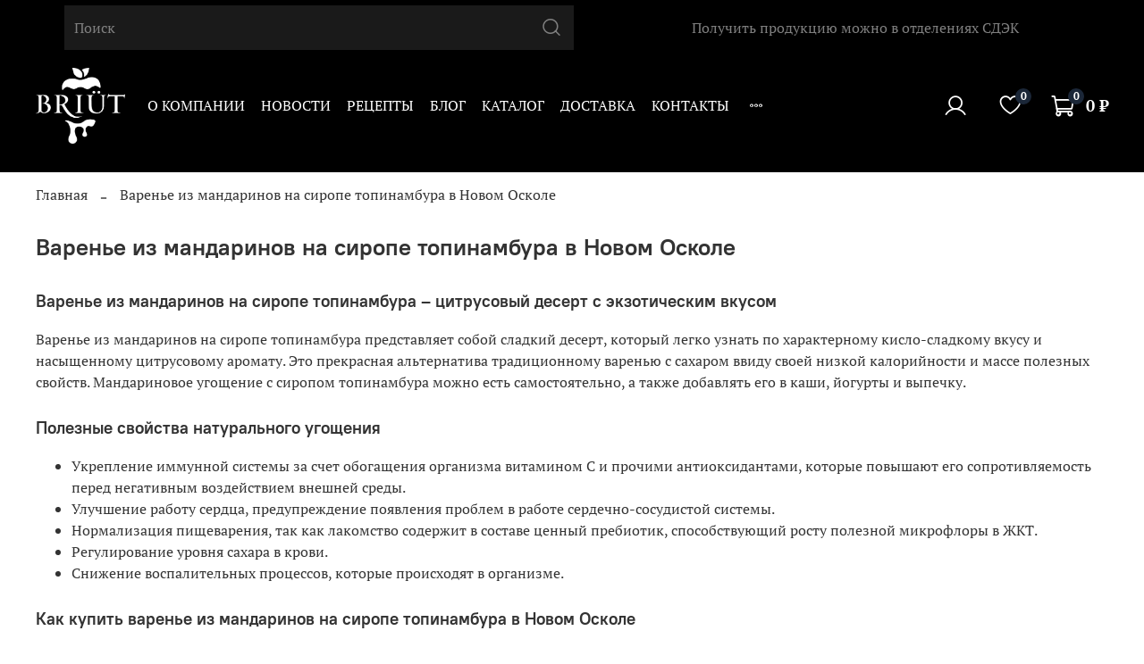

--- FILE ---
content_type: text/html; charset=utf-8
request_url: https://barrybriut.ru/page/varenie-iz-mandarinov-na-sirope-topinambura-v-novom-oskole
body_size: 38490
content:
<!DOCTYPE html>
<html
  style="
    --color-btn-bg:#ef8845;
--color-btn-bg-is-dark:true;
--bg:#ffffff;
--bg-is-dark:false;

--color-text: var(--color-text-dark);
--color-text-minor-shade: var(--color-text-dark-minor-shade);
--color-text-major-shade: var(--color-text-dark-major-shade);
--color-text-half-shade: var(--color-text-dark-half-shade);

--color-notice-warning-is-dark:false;
--color-notice-success-is-dark:false;
--color-notice-error-is-dark:false;
--color-notice-info-is-dark:false;
--color-form-controls-bg:var(--bg);
--color-form-controls-bg-disabled:var(--bg-minor-shade);
--color-form-controls-border-color:var(--bg-half-shade);
--color-form-controls-color:var(--color-text);
--is-editor:false;


  "
  >
  <head><link media='print' onload='this.media="all"' rel='stylesheet' type='text/css' href='/served_assets/public/jquery.modal-0c2631717f4ce8fa97b5d04757d294c2bf695df1d558678306d782f4bf7b4773.css'><meta data-config="{&quot;money_with_currency_format&quot;:{&quot;delimiter&quot;:&quot; &quot;,&quot;separator&quot;:&quot;.&quot;,&quot;format&quot;:&quot;%n %u&quot;,&quot;unit&quot;:&quot;₽&quot;,&quot;show_price_without_cents&quot;:1},&quot;currency_code&quot;:&quot;RUR&quot;,&quot;currency_iso_code&quot;:&quot;RUB&quot;,&quot;default_currency&quot;:{&quot;title&quot;:&quot;Российский рубль&quot;,&quot;code&quot;:&quot;RUR&quot;,&quot;rate&quot;:1.0,&quot;format_string&quot;:&quot;%n %u&quot;,&quot;unit&quot;:&quot;₽&quot;,&quot;price_separator&quot;:&quot;&quot;,&quot;is_default&quot;:true,&quot;price_delimiter&quot;:&quot;&quot;,&quot;show_price_with_delimiter&quot;:true,&quot;show_price_without_cents&quot;:true},&quot;facebook&quot;:{&quot;pixelActive&quot;:false,&quot;currency_code&quot;:&quot;RUB&quot;,&quot;use_variants&quot;:null},&quot;vk&quot;:{&quot;pixel_active&quot;:null,&quot;price_list_id&quot;:null},&quot;new_ya_metrika&quot;:true,&quot;ecommerce_data_container&quot;:&quot;dataLayer&quot;,&quot;common_js_version&quot;:null,&quot;vue_ui_version&quot;:null,&quot;feedback_captcha_enabled&quot;:&quot;1&quot;,&quot;account_id&quot;:1206452,&quot;hide_items_out_of_stock&quot;:false,&quot;forbid_order_over_existing&quot;:true,&quot;minimum_items_price&quot;:2500,&quot;enable_comparison&quot;:true,&quot;locale&quot;:&quot;ru&quot;,&quot;client_group&quot;:null,&quot;consent_to_personal_data&quot;:{&quot;active&quot;:true,&quot;obligatory&quot;:true,&quot;description&quot;:&quot;\u003cp style=\&quot;text-align: center;\&quot;\u003e\u003cspan style=\&quot;font-size: 8pt;\&quot;\u003eЯ ознакомлен и согласен с условиями \u003ca href=\&quot;/page/oferta\&quot; target=\&quot;blank\&quot;\u003eоферты и политики конфиденциальности\u003c/a\u003e.\u003c/span\u003e\u003c/p\u003e&quot;},&quot;recaptcha_key&quot;:&quot;6LfXhUEmAAAAAOGNQm5_a2Ach-HWlFKD3Sq7vfFj&quot;,&quot;recaptcha_key_v3&quot;:&quot;6LcZi0EmAAAAAPNov8uGBKSHCvBArp9oO15qAhXa&quot;,&quot;yandex_captcha_key&quot;:&quot;ysc1_ec1ApqrRlTZTXotpTnO8PmXe2ISPHxsd9MO3y0rye822b9d2&quot;,&quot;checkout_float_order_content_block&quot;:false,&quot;available_products_characteristics_ids&quot;:null,&quot;sber_id_app_id&quot;:&quot;5b5a3c11-72e5-4871-8649-4cdbab3ba9a4&quot;,&quot;theme_generation&quot;:4,&quot;quick_checkout_captcha_enabled&quot;:false,&quot;max_order_lines_count&quot;:500,&quot;sber_bnpl_min_amount&quot;:1000,&quot;sber_bnpl_max_amount&quot;:150000,&quot;counter_settings&quot;:{&quot;data_layer_name&quot;:&quot;dataLayer&quot;,&quot;new_counters_setup&quot;:false,&quot;add_to_cart_event&quot;:true,&quot;remove_from_cart_event&quot;:true,&quot;add_to_wishlist_event&quot;:true},&quot;site_setting&quot;:{&quot;show_cart_button&quot;:true,&quot;show_service_button&quot;:false,&quot;show_marketplace_button&quot;:false,&quot;show_quick_checkout_button&quot;:true},&quot;warehouses&quot;:[],&quot;captcha_type&quot;:&quot;google&quot;,&quot;human_readable_urls&quot;:false}" name="shop-config" content="" /><meta name='js-evnvironment' content='production' /><meta name='default-locale' content='ru' /><meta name='insales-redefined-api-methods' content="[]" /><script type="text/javascript" src="https://static.insales-cdn.com/assets/static-versioned/v3.72/static/libs/lodash/4.17.21/lodash.min.js"></script>
<!--InsalesCounter -->
<script type="text/javascript">
(function() {
  if (typeof window.__insalesCounterId !== 'undefined') {
    return;
  }

  try {
    Object.defineProperty(window, '__insalesCounterId', {
      value: 1206452,
      writable: true,
      configurable: true
    });
  } catch (e) {
    console.error('InsalesCounter: Failed to define property, using fallback:', e);
    window.__insalesCounterId = 1206452;
  }

  if (typeof window.__insalesCounterId === 'undefined') {
    console.error('InsalesCounter: Failed to set counter ID');
    return;
  }

  let script = document.createElement('script');
  script.async = true;
  script.src = '/javascripts/insales_counter.js?7';
  let firstScript = document.getElementsByTagName('script')[0];
  firstScript.parentNode.insertBefore(script, firstScript);
})();
</script>
<!-- /InsalesCounter -->

    <!-- meta -->
<meta charset="UTF-8" /><title>Варенье из мандаринов на сиропе топинамбура купить в Новом Осколе</title><meta name="description" content="Продажа варенья из мандаринов на сиропе топинамбура в магазине «Барри Бриют». Большой выбор десертов без добавления сахара по самым низким ценам. Полезные сладости для детей и взрослых в наличии. Быстрая доставка по Новому Осколу. Отправляем по России службой OZON.Rocket.">
<meta data-config="{&quot;static-versioned&quot;: &quot;1.38&quot;}" name="theme-meta-data" content="">
<meta name="robots" content="index,follow" />
<meta http-equiv="X-UA-Compatible" content="IE=edge,chrome=1" />
<meta name="viewport" content="width=device-width, initial-scale=1.0" />
<meta name="SKYPE_TOOLBAR" content="SKYPE_TOOLBAR_PARSER_COMPATIBLE" />
<meta name="format-detection" content="telephone=no">

<meta name="yandex-verification" content="c58f9f8f77732012" /> 
<!-- canonical url-->

<!-- rss feed-->
    <meta property="og:title" content="Варенье из мандаринов на сиропе топинамбура в Новом Осколе">
    <meta property="og:type" content="website">
    <meta property="og:url" content="https://barrybriut.ru/page/varenie-iz-mandarinov-na-sirope-topinambura-v-novom-oskole">



<!-- icons-->
<link rel="icon" type="image/png" sizes="16x16" href="https://static.insales-cdn.com/assets/1/3512/4804024/1721283868/favicon.png" /><style media="screen">
  @supports (content-visibility: hidden) {
    body:not(.settings_loaded) {
      content-visibility: hidden;
    }
  }
  @supports not (content-visibility: hidden) {
    body:not(.settings_loaded) {
      visibility: hidden;
    }
  }
</style>

  </head>
  <body data-multi-lang="false" data-theme-template="page" data-sidebar-type="sticky" data-sidebar-position="left">
    <div class="preloader">
      <div class="lds-ellipsis"><div></div><div></div><div></div><div></div></div>
    </div>
    <noscript>
<div class="njs-alert-overlay">
  <div class="njs-alert-wrapper">
    <div class="njs-alert">
      <p></p>
    </div>
  </div>
</div>
</noscript>

    <div class="page_layout page_layout-clear ">
      <header>
      
        <div
  class="layout widget-type_widget_v4_header_2_5dffe0852cf89b87026ae697cfdddf90"
  style="--logo-img:'https://static.insales-cdn.com/files/1/1461/20809141/original/Briut_2_png.png'; --logo-max-width:100px; --hide-catalog:true; --bage-bg:#1B2738; --bage-bg-is-dark:true; --bage-bg-minor-shade:#283b54; --bage-bg-minor-shade-is-dark:true; --bage-bg-major-shade:#364f71; --bage-bg-major-shade-is-dark:true; --bage-bg-half-shade:#6e8eb9; --bage-bg-half-shade-is-dark:true; --hide-top-panel:false; --hide-language:false; --hide-compare:true; --hide-personal:false; --bg:#000000; --bg-is-dark:true; --bg-minor-shade:#1a1a1a; --bg-minor-shade-is-dark:true; --bg-major-shade:#333333; --bg-major-shade-is-dark:true; --bg-half-shade:#808080; --bg-half-shade-is-dark:true; --header-wide-bg:true; --header-top-pt:0.5vw; --header-top-pb:0.5vw; --header-main-pt:1vw; --header-main-pb:1vw; --header-wide-content:false; --hide-desktop:false; --hide-mobile:false; --use_dropdown_cart:true;"
  data-widget-drop-item-id="52574501"
  
  >
  <div class="layout__content">
    




<div class="header header_no-languages">
  <div class="header__mobile-head">
    <div class="header__mobile-head-content">
      <button type="button" class="button button_size-l header__hide-mobile-menu-btn js-hide-mobile-menu">
        <span class="icon icon-times"></span>
      </button>

      
    </div>
  </div>

  <div class="header__content">
    <div class="header-part-top">
      <div class="header-part-top__inner">
        
        <div class="header__area-menu header__area-menu-top">
          <ul class="header__menu js-cut-list" data-navigation data-menu-handle="main-menu">
            
              <li class="header__menu-item" data-navigation-item data-menu-item-id="15358194">
                <div class="header__menu-controls">
                  <a href="/page/about-us" class="header__menu-link" data-navigation-link="/page/about-us">
                    О компании
                  </a>
                </div>
              </li>
            
              <li class="header__menu-item" data-navigation-item data-menu-item-id="15479764">
                <div class="header__menu-controls">
                  <a href="/blogs/novosti" class="header__menu-link" data-navigation-link="/blogs/novosti">
                    Новости
                  </a>
                </div>
              </li>
            
              <li class="header__menu-item" data-navigation-item data-menu-item-id="15548892">
                <div class="header__menu-controls">
                  <a href="/blogs/blog/retsepty" class="header__menu-link" data-navigation-link="/blogs/blog/retsepty">
                    Рецепты
                  </a>
                </div>
              </li>
            
              <li class="header__menu-item" data-navigation-item data-menu-item-id="15479766">
                <div class="header__menu-controls">
                  <a href="/blogs/blog" class="header__menu-link" data-navigation-link="/blogs/blog">
                    Блог
                  </a>
                </div>
              </li>
            
              <li class="header__menu-item" data-navigation-item data-menu-item-id="15358193">
                <div class="header__menu-controls">
                  <a href="/collection/all" class="header__menu-link" data-navigation-link="/collection/all">
                    Каталог
                  </a>
                </div>
              </li>
            
              <li class="header__menu-item" data-navigation-item data-menu-item-id="15358196">
                <div class="header__menu-controls">
                  <a href="/page/delivery" class="header__menu-link" data-navigation-link="/page/delivery">
                    Доставка
                  </a>
                </div>
              </li>
            
              <li class="header__menu-item" data-navigation-item data-menu-item-id="15358195">
                <div class="header__menu-controls">
                  <a href="/page/contacts" class="header__menu-link" data-navigation-link="/page/contacts">
                    Контакты
                  </a>
                </div>
              </li>
            
              <li class="header__menu-item" data-navigation-item data-menu-item-id="21605937">
                <div class="header__menu-controls">
                  <a href="/page/napisat-pretenziyu" class="header__menu-link" data-navigation-link="/page/napisat-pretenziyu">
                    Написать претензию
                  </a>
                </div>
              </li>
            
          </ul>
        </div>
        
        <div class="header__area-search header__area-search-top">
          <div class="header__search">
            <form action="/search" method="get" class="header__search-form">
              <input type="text" autocomplete="off" class="form-control form-control_size-l header__search-field" name="q" value="" placeholder="Поиск" />
              <button type="submit" class="button button_size-l header__search-btn">
                <span class="icon icon-search"></span>
              </button>
              <input type="hidden" name="lang" value="ru">
            </form>
            <button type="button" class="button button_size-l header__search-mobile-btn js-show-mobile-search">
                <span class="icon icon-search _show"></span>
              <span class="icon icon-times _hide"></span>
            </button>
          </div>
        </div>
        
        <div class="header__area-text">
          
          <div class="header__work-time">Получить продукцию можно в отделениях СДЭК</div>
          
        </div>

        <div class="header__area-contacts">
          
  
  

        </div>

        
      </div>
    </div>

    <div class="header-part-main">
      <div class="header-part-main__inner">
        <div class="header__area-logo">
          

  
    <a href=" / " class="header__logo">
      <img src="https://static.insales-cdn.com/files/1/1461/20809141/original/Briut_2_png.png" alt="Briüt - натуральные десерты без сахара" title="Briüt - натуральные десерты без сахара" />
    </a>
  


        </div>
        
       
        
        <div class="header__area-search header__area-search-bottom">
          
           <div class="header__area-menu header__area-menu-bottom">
          <ul class="header__menu js-cut-list" data-navigation data-menu-handle="main-menu">
            
              <li class="header__menu-item" data-navigation-item data-menu-item-id="15358194">
                <div class="header__menu-controls">
                  <a href="/page/about-us" class="header__menu-link" data-navigation-link="/page/about-us">
                    О компании
                  </a>
                </div>
              </li>
            
              <li class="header__menu-item" data-navigation-item data-menu-item-id="15479764">
                <div class="header__menu-controls">
                  <a href="/blogs/novosti" class="header__menu-link" data-navigation-link="/blogs/novosti">
                    Новости
                  </a>
                </div>
              </li>
            
              <li class="header__menu-item" data-navigation-item data-menu-item-id="15548892">
                <div class="header__menu-controls">
                  <a href="/blogs/blog/retsepty" class="header__menu-link" data-navigation-link="/blogs/blog/retsepty">
                    Рецепты
                  </a>
                </div>
              </li>
            
              <li class="header__menu-item" data-navigation-item data-menu-item-id="15479766">
                <div class="header__menu-controls">
                  <a href="/blogs/blog" class="header__menu-link" data-navigation-link="/blogs/blog">
                    Блог
                  </a>
                </div>
              </li>
            
              <li class="header__menu-item" data-navigation-item data-menu-item-id="15358193">
                <div class="header__menu-controls">
                  <a href="/collection/all" class="header__menu-link" data-navigation-link="/collection/all">
                    Каталог
                  </a>
                </div>
              </li>
            
              <li class="header__menu-item" data-navigation-item data-menu-item-id="15358196">
                <div class="header__menu-controls">
                  <a href="/page/delivery" class="header__menu-link" data-navigation-link="/page/delivery">
                    Доставка
                  </a>
                </div>
              </li>
            
              <li class="header__menu-item" data-navigation-item data-menu-item-id="15358195">
                <div class="header__menu-controls">
                  <a href="/page/contacts" class="header__menu-link" data-navigation-link="/page/contacts">
                    Контакты
                  </a>
                </div>
              </li>
            
              <li class="header__menu-item" data-navigation-item data-menu-item-id="21605937">
                <div class="header__menu-controls">
                  <a href="/page/napisat-pretenziyu" class="header__menu-link" data-navigation-link="/page/napisat-pretenziyu">
                    Написать претензию
                  </a>
                </div>
              </li>
            
          </ul>
        </div>
          
          
          
          <div class="header__search header__search-bottom">
            <form action="/search" method="get" class="header__search-form">
              <input type="text" autocomplete="off" class="form-control form-control_size-l header__search-field" name="q" value="" placeholder="Поиск" />
              <button type="submit" class="button button_size-l header__search-btn">
                <span class="icon icon-search"></span>
              </button>
              <input type="hidden" name="lang" value="ru">
            </form>
            <button type="button" class="button button_size-l header__search-mobile-btn js-show-mobile-search">
                <span class="icon icon-search _show"></span>
              <span class="icon icon-times _hide"></span>
            </button>
          </div>
        </div>
        
        <div class="header__area-controls">
          
            <a href="/client_account/orders" class="header__control-btn header__cabinet">
              <span class="icon icon-user"></span>
            </a>
          

          

          
            <a href="/favorites" class="header__control-btn header__favorite">
              <span class="icon icon-favorites">
                <span class="header__control-bage" data-ui-favorites-counter>0</span>
              </span>
            </a>
          

          <a href="/cart_items" class="header__control-btn header__cart minicart_use">
            <span class="icon icon-cart">
              <span class="header__control-bage" data-cart-positions-count></span>
            </span>
            <span class="header__control-text" data-cart-total-price></span>
          </a>
        </div>


        <div class="header__area-collections">
          
          

          

          
          

          <div class="header__collections-head">Каталог</div>

          <ul class="header__collections js-cut-list-collections" data-navigation>
            
            
            
          </ul>
        </div>
      </div>
    </div>
  </div>
</div>

<div class="header-mobile-panel">
  <div class="header-mobile-panel__content">
    <button type="button" class="button button_size-l header-mobile-panel__show-menu-btn js-show-mobile-menu">
      <span class="icon icon-bars"></span>
    </button>

    <div class="header-mobile-panel__logo">
      

  
    <a href=" / " class="header__logo">
      <img src="https://static.insales-cdn.com/files/1/1461/20809141/original/Briut_2_png.png" alt="Briüt - натуральные десерты без сахара" title="Briüt - натуральные десерты без сахара" />
    </a>
  


    </div>

    <div class="header-mobile-panel__controls">
      <a href="/cart_items" class="header__control-btn header__mobile-cart">
        <span class="icon icon-cart">
          <span class="header__control-bage" data-cart-positions-count></span>
        </span>
      </a>
    </div>
  </div>
</div>

<style>
  .dropdown-cart-container{
    border:1px solid #000000;
    background: #FFFFFF;
  }
  .cart-item-title, .cart-item-delete, .minicart-total-price, .cart-item-info{
    color:#000000;
  }
  .dropdown-cart-bottom{
    border-top: 1px solid #000000;
  }
  .dropdown-cart-container{
    border-radius:10px;
  }
  
</style>
  </div>
</div>

      
      </header>

      

      <main>
        
  <div
  class="layout widget-type_system_widget_v4_breadcrumbs_1"
  style="--delemeter:2; --align:start; --breadcrumb-color:#333333; --breadcrumb-color-is-dark:true; --breadcrumb-color-minor-shade:#474747; --breadcrumb-color-minor-shade-is-dark:true; --breadcrumb-color-major-shade:#5c5c5c; --breadcrumb-color-major-shade-is-dark:true; --breadcrumb-color-half-shade:#999999; --breadcrumb-color-half-shade-is-dark:true; --layout-wide-bg:false; --layout-pt:1vw; --layout-pb:1vw; --layout-wide-content:false; --layout-edge:false; --hide-desktop:false; --hide-mobile:false;"
  data-widget-drop-item-id="52574478"
  
  >
  <div class="layout__content">
    

<div class="breadcrumb-wrapper delemeter_2">
  <ul class="breadcrumb">
    <li class="breadcrumb-item home">
      <a class="breadcrumb-link" title="Главная" href="/">Главная</a>
    </li>
    
      <li class="breadcrumb-item">
        <span class="breadcrumb-page">Варенье из мандаринов на сиропе топинамбура в Новом Осколе</span>
      </li>
    
  </ul>
</div>




  </div>
</div>


  <div
  class="layout widget-type_system_widget_v4_page_title_1"
  style="--layout-wide-bg:false; --layout-pt:1.5vw; --layout-pb:0.5vw; --layout-wide-content:false; --layout-edge:false; --hide-desktop:false; --hide-mobile:false;"
  data-widget-drop-item-id="52574479"
  
  >
  <div class="layout__content">
    <h1 class="page-headding heading">
  
    Варенье из мандаринов на сиропе топинамбура в Новом Осколе
  
</h1>

  </div>
</div>


  <div
  class="layout widget-type_system_widget_v4_page_content_1"
  style="--layout-wide-bg:false; --layout-pt:0vw; --layout-pb:2vw; --layout-wide-content:false; --layout-edge:false; --hide-desktop:false; --hide-mobile:false;"
  data-widget-drop-item-id="52574480"
  
  >
  <div class="layout__content">
    <div class="static-text">
    <h2><span style="font-size: 14pt;">Варенье из мандаринов на сиропе топинамбура &ndash; цитрусовый десерт с экзотическим вкусом</span></h2>
<p>Варенье из мандаринов на сиропе топинамбура представляет собой сладкий десерт, который легко узнать по характерному кисло-сладкому вкусу и насыщенному цитрусовому аромату. Это прекрасная альтернатива традиционному варенью с сахаром ввиду своей низкой калорийности и массе полезных свойств. Мандариновое угощение с сиропом топинамбура можно есть самостоятельно, а также добавлять его в каши, йогурты и выпечку.</p>
<h2><span style="font-size: 14pt;">Полезные свойства натурального угощения</span></h2>
<ul>
<li>Укрепление иммунной системы за счет обогащения организма витамином С и прочими антиоксидантами, которые повышают его сопротивляемость перед негативным воздействием внешней среды.</li>
<li>Улучшение работу сердца, предупреждение появления проблем в работе сердечно-сосудистой системы.&nbsp;</li>
<li>Нормализация пищеварения, так как лакомство содержит в составе ценный пребиотик, способствующий росту полезной микрофлоры в ЖКТ.&nbsp;</li>
<li>Регулирование уровня сахара в крови.&nbsp;</li>
<li>Снижение воспалительных процессов, которые происходят в организме.&nbsp;</li>
</ul>
<h2><span style="font-size: 14pt;">Как купить варенье из мандаринов на сиропе топинамбура в Новом Осколе</span></h2>
<p>В интернет-магазине &laquo;Барри Бриют&raquo; можно найти огромное количество натуральных сладостей без сахара, которые способны удивить своим изумительным вкусом. На сайте можно онлайн купить варенье из мандаринов на сиропе топинамбура в красивой дизайнерской баночке из стекла. Готовы предложить удобную доставку заказов по Новому Осколу. Отправляем покупки по разным городам России службой OZON.Rocket.</p>
<div data-target="Мандарин. Варенье на сиропе топинамбура"></div>
</div>

  </div>
</div>


  

  

  

  

  <div
  class="layout widget-type_widget_v4_short_card_product_2_14e9e7b882c4ceb31ddc2f2cc7cd6fcf"
  style="--hide-table:false; --display-property-color:option-preview; --img-ratio:1; --img-fit:contain; --show-selected-variant-photos:false; --video-before-image:false; --product-hide-short-description:false; --layout-wide-bg:false; --layout-pt:2vw; --layout-pb:2vw; --layout-wide-content:false; --layout-edge:false; --hide-desktop:false; --hide-mobile:false;"
  data-widget-drop-item-id="53860352"
  
  >
  <div class="layout__content">
    





  
  <form action="/cart_items" method="post" data-product-id="379179307" data-product-json="{&quot;id&quot;:379179307,&quot;url&quot;:&quot;/product/mandarin-varenie-na-sirope-topinambura&quot;,&quot;title&quot;:&quot;Мандарин. Варенье на сиропе топинамбура&quot;,&quot;short_description&quot;:null,&quot;available&quot;:true,&quot;unit&quot;:&quot;pce&quot;,&quot;permalink&quot;:&quot;mandarin-varenie-na-sirope-topinambura&quot;,&quot;images&quot;:[{&quot;id&quot;:712228554,&quot;product_id&quot;:379179307,&quot;external_id&quot;:null,&quot;position&quot;:1,&quot;created_at&quot;:&quot;2023-06-11T21:17:14.000+03:00&quot;,&quot;image_processing&quot;:false,&quot;title&quot;:null,&quot;url&quot;:&quot;https://static.insales-cdn.com/images/products/1/7882/712228554/thumb_MANDARIN-1.jpg&quot;,&quot;original_url&quot;:&quot;https://static.insales-cdn.com/images/products/1/7882/712228554/MANDARIN-1.jpg&quot;,&quot;medium_url&quot;:&quot;https://static.insales-cdn.com/images/products/1/7882/712228554/medium_MANDARIN-1.jpg&quot;,&quot;small_url&quot;:&quot;https://static.insales-cdn.com/images/products/1/7882/712228554/micro_MANDARIN-1.jpg&quot;,&quot;thumb_url&quot;:&quot;https://static.insales-cdn.com/images/products/1/7882/712228554/thumb_MANDARIN-1.jpg&quot;,&quot;compact_url&quot;:&quot;https://static.insales-cdn.com/images/products/1/7882/712228554/compact_MANDARIN-1.jpg&quot;,&quot;large_url&quot;:&quot;https://static.insales-cdn.com/images/products/1/7882/712228554/large_MANDARIN-1.jpg&quot;,&quot;filename&quot;:&quot;MANDARIN-1.jpg&quot;,&quot;image_content_type&quot;:&quot;image/jpeg&quot;},{&quot;id&quot;:712228556,&quot;product_id&quot;:379179307,&quot;external_id&quot;:null,&quot;position&quot;:2,&quot;created_at&quot;:&quot;2023-06-11T21:17:17.000+03:00&quot;,&quot;image_processing&quot;:false,&quot;title&quot;:null,&quot;url&quot;:&quot;https://static.insales-cdn.com/images/products/1/7884/712228556/thumb_MANDARIN-2.jpg&quot;,&quot;original_url&quot;:&quot;https://static.insales-cdn.com/images/products/1/7884/712228556/MANDARIN-2.jpg&quot;,&quot;medium_url&quot;:&quot;https://static.insales-cdn.com/images/products/1/7884/712228556/medium_MANDARIN-2.jpg&quot;,&quot;small_url&quot;:&quot;https://static.insales-cdn.com/images/products/1/7884/712228556/micro_MANDARIN-2.jpg&quot;,&quot;thumb_url&quot;:&quot;https://static.insales-cdn.com/images/products/1/7884/712228556/thumb_MANDARIN-2.jpg&quot;,&quot;compact_url&quot;:&quot;https://static.insales-cdn.com/images/products/1/7884/712228556/compact_MANDARIN-2.jpg&quot;,&quot;large_url&quot;:&quot;https://static.insales-cdn.com/images/products/1/7884/712228556/large_MANDARIN-2.jpg&quot;,&quot;filename&quot;:&quot;MANDARIN-2.jpg&quot;,&quot;image_content_type&quot;:&quot;image/jpeg&quot;},{&quot;id&quot;:712228557,&quot;product_id&quot;:379179307,&quot;external_id&quot;:null,&quot;position&quot;:3,&quot;created_at&quot;:&quot;2023-06-11T21:17:17.000+03:00&quot;,&quot;image_processing&quot;:false,&quot;title&quot;:null,&quot;url&quot;:&quot;https://static.insales-cdn.com/images/products/1/7885/712228557/thumb_MANDARIN-3.jpg&quot;,&quot;original_url&quot;:&quot;https://static.insales-cdn.com/images/products/1/7885/712228557/MANDARIN-3.jpg&quot;,&quot;medium_url&quot;:&quot;https://static.insales-cdn.com/images/products/1/7885/712228557/medium_MANDARIN-3.jpg&quot;,&quot;small_url&quot;:&quot;https://static.insales-cdn.com/images/products/1/7885/712228557/micro_MANDARIN-3.jpg&quot;,&quot;thumb_url&quot;:&quot;https://static.insales-cdn.com/images/products/1/7885/712228557/thumb_MANDARIN-3.jpg&quot;,&quot;compact_url&quot;:&quot;https://static.insales-cdn.com/images/products/1/7885/712228557/compact_MANDARIN-3.jpg&quot;,&quot;large_url&quot;:&quot;https://static.insales-cdn.com/images/products/1/7885/712228557/large_MANDARIN-3.jpg&quot;,&quot;filename&quot;:&quot;MANDARIN-3.jpg&quot;,&quot;image_content_type&quot;:&quot;image/jpeg&quot;},{&quot;id&quot;:712228558,&quot;product_id&quot;:379179307,&quot;external_id&quot;:null,&quot;position&quot;:4,&quot;created_at&quot;:&quot;2023-06-11T21:17:18.000+03:00&quot;,&quot;image_processing&quot;:false,&quot;title&quot;:null,&quot;url&quot;:&quot;https://static.insales-cdn.com/images/products/1/7886/712228558/thumb_MANDARIN-4.jpg&quot;,&quot;original_url&quot;:&quot;https://static.insales-cdn.com/images/products/1/7886/712228558/MANDARIN-4.jpg&quot;,&quot;medium_url&quot;:&quot;https://static.insales-cdn.com/images/products/1/7886/712228558/medium_MANDARIN-4.jpg&quot;,&quot;small_url&quot;:&quot;https://static.insales-cdn.com/images/products/1/7886/712228558/micro_MANDARIN-4.jpg&quot;,&quot;thumb_url&quot;:&quot;https://static.insales-cdn.com/images/products/1/7886/712228558/thumb_MANDARIN-4.jpg&quot;,&quot;compact_url&quot;:&quot;https://static.insales-cdn.com/images/products/1/7886/712228558/compact_MANDARIN-4.jpg&quot;,&quot;large_url&quot;:&quot;https://static.insales-cdn.com/images/products/1/7886/712228558/large_MANDARIN-4.jpg&quot;,&quot;filename&quot;:&quot;MANDARIN-4.jpg&quot;,&quot;image_content_type&quot;:&quot;image/jpeg&quot;}],&quot;first_image&quot;:{&quot;id&quot;:712228554,&quot;product_id&quot;:379179307,&quot;external_id&quot;:null,&quot;position&quot;:1,&quot;created_at&quot;:&quot;2023-06-11T21:17:14.000+03:00&quot;,&quot;image_processing&quot;:false,&quot;title&quot;:null,&quot;url&quot;:&quot;https://static.insales-cdn.com/images/products/1/7882/712228554/thumb_MANDARIN-1.jpg&quot;,&quot;original_url&quot;:&quot;https://static.insales-cdn.com/images/products/1/7882/712228554/MANDARIN-1.jpg&quot;,&quot;medium_url&quot;:&quot;https://static.insales-cdn.com/images/products/1/7882/712228554/medium_MANDARIN-1.jpg&quot;,&quot;small_url&quot;:&quot;https://static.insales-cdn.com/images/products/1/7882/712228554/micro_MANDARIN-1.jpg&quot;,&quot;thumb_url&quot;:&quot;https://static.insales-cdn.com/images/products/1/7882/712228554/thumb_MANDARIN-1.jpg&quot;,&quot;compact_url&quot;:&quot;https://static.insales-cdn.com/images/products/1/7882/712228554/compact_MANDARIN-1.jpg&quot;,&quot;large_url&quot;:&quot;https://static.insales-cdn.com/images/products/1/7882/712228554/large_MANDARIN-1.jpg&quot;,&quot;filename&quot;:&quot;MANDARIN-1.jpg&quot;,&quot;image_content_type&quot;:&quot;image/jpeg&quot;},&quot;category_id&quot;:24398575,&quot;canonical_url_collection_id&quot;:21169547,&quot;price_kinds&quot;:[],&quot;price_min&quot;:&quot;449.0&quot;,&quot;price_max&quot;:&quot;449.0&quot;,&quot;bundle&quot;:null,&quot;updated_at&quot;:&quot;2024-07-22T00:23:32.000+03:00&quot;,&quot;video_links&quot;:[],&quot;reviews_average_rating_cached&quot;:null,&quot;reviews_count_cached&quot;:null,&quot;option_names&quot;:[],&quot;properties&quot;:[],&quot;characteristics&quot;:[],&quot;variants&quot;:[{&quot;ozon_link&quot;:null,&quot;wildberries_link&quot;:null,&quot;id&quot;:636780742,&quot;title&quot;:&quot;&quot;,&quot;product_id&quot;:379179307,&quot;sku&quot;:null,&quot;barcode&quot;:null,&quot;dimensions&quot;:null,&quot;available&quot;:true,&quot;image_ids&quot;:[],&quot;image_id&quot;:null,&quot;weight&quot;:&quot;0.2&quot;,&quot;created_at&quot;:&quot;2023-06-11T21:17:45.000+03:00&quot;,&quot;updated_at&quot;:&quot;2024-07-22T00:23:32.000+03:00&quot;,&quot;quantity&quot;:98,&quot;price&quot;:&quot;449.0&quot;,&quot;base_price&quot;:&quot;449.0&quot;,&quot;old_price&quot;:null,&quot;prices&quot;:[],&quot;variant_field_values&quot;:[],&quot;option_values&quot;:[]}],&quot;accessories&quot;:[],&quot;list_card_mode&quot;:&quot;buy&quot;,&quot;list_card_mode_with_variants&quot;:&quot;buy&quot;}" data-gallery-type="all-photos" class="product all-photos   is-zero-count-shown    ">
    <div class="product__area-photo">
      
        <div class="product__gallery js-product-gallery">
          <div style="display:none" class="js-product-all-images ">
            
            
            
              
              
                
                
                <div class="splide__slide product__slide-main" data-product-img-id="712228554">
                  <a class="img-ratio img-fit product__photo" data-fslightbox="product-photos-lightbox" data-type="image" href="https://static.insales-cdn.com/images/products/1/7882/712228554/MANDARIN-1.jpg">
                    <div class="img-ratio__inner">
                      
                        <picture>
                          <source data-srcset="https://static.insales-cdn.com/r/5ITYnpnxz2Q/rs:fit:1000:0:1/q:100/plain/images/products/1/7882/712228554/MANDARIN-1.jpg@webp" type="image/webp" class="lazyload">
                          <img data-src="https://static.insales-cdn.com/r/pxq0m78lKx8/rs:fit:1000:0:1/q:100/plain/images/products/1/7882/712228554/MANDARIN-1.jpg@jpg" class="lazyload" alt="Мандарин. Варенье на сиропе топинамбура"/>
                        </picture>
                      
                    </div>
                  </a>
                </div>
                <div class="splide__slide product__slide-tumbs js-product-gallery-tumbs-slide" data-product-img-id="712228554">
                  <div class="img-ratio img-ratio_contain product__photo-tumb">
                    <div class="img-ratio__inner">
                      
                        <picture>
                          <source data-srcset="https://static.insales-cdn.com/r/2kYa9RpQKoo/rs:fit:250:0:1/q:100/plain/images/products/1/7882/712228554/MANDARIN-1.jpg@webp" type="image/webp" class="lazyload">
                          <img data-src="https://static.insales-cdn.com/r/wIZuIDGEaik/rs:fit:250:0:1/q:100/plain/images/products/1/7882/712228554/MANDARIN-1.jpg@jpg" class="lazyload" alt="Мандарин. Варенье на сиропе топинамбура"/>
                        </picture>
                      
                    </div>
                  </div>
                </div>
              
                
                
                <div class="splide__slide product__slide-main" data-product-img-id="712228556">
                  <a class="img-ratio img-fit product__photo" data-fslightbox="product-photos-lightbox" data-type="image" href="https://static.insales-cdn.com/images/products/1/7884/712228556/MANDARIN-2.jpg">
                    <div class="img-ratio__inner">
                      
                        <picture>
                          <source data-srcset="https://static.insales-cdn.com/r/lyy2n4esY9U/rs:fit:1000:0:1/q:100/plain/images/products/1/7884/712228556/MANDARIN-2.jpg@webp" type="image/webp" class="lazyload">
                          <img data-src="https://static.insales-cdn.com/r/NtsstvywPeM/rs:fit:1000:0:1/q:100/plain/images/products/1/7884/712228556/MANDARIN-2.jpg@jpg" class="lazyload" alt="Мандарин. Варенье на сиропе топинамбура"/>
                        </picture>
                      
                    </div>
                  </a>
                </div>
                <div class="splide__slide product__slide-tumbs js-product-gallery-tumbs-slide" data-product-img-id="712228556">
                  <div class="img-ratio img-ratio_contain product__photo-tumb">
                    <div class="img-ratio__inner">
                      
                        <picture>
                          <source data-srcset="https://static.insales-cdn.com/r/M7L0xwWl8d8/rs:fit:250:0:1/q:100/plain/images/products/1/7884/712228556/MANDARIN-2.jpg@webp" type="image/webp" class="lazyload">
                          <img data-src="https://static.insales-cdn.com/r/NIlz7-FzJJI/rs:fit:250:0:1/q:100/plain/images/products/1/7884/712228556/MANDARIN-2.jpg@jpg" class="lazyload" alt="Мандарин. Варенье на сиропе топинамбура"/>
                        </picture>
                      
                    </div>
                  </div>
                </div>
              
                
                
                <div class="splide__slide product__slide-main" data-product-img-id="712228557">
                  <a class="img-ratio img-fit product__photo" data-fslightbox="product-photos-lightbox" data-type="image" href="https://static.insales-cdn.com/images/products/1/7885/712228557/MANDARIN-3.jpg">
                    <div class="img-ratio__inner">
                      
                        <picture>
                          <source data-srcset="https://static.insales-cdn.com/r/4MubOpQ4cyU/rs:fit:1000:0:1/q:100/plain/images/products/1/7885/712228557/MANDARIN-3.jpg@webp" type="image/webp" class="lazyload">
                          <img data-src="https://static.insales-cdn.com/r/latXNb5BSDs/rs:fit:1000:0:1/q:100/plain/images/products/1/7885/712228557/MANDARIN-3.jpg@jpg" class="lazyload" alt="Мандарин. Варенье на сиропе топинамбура"/>
                        </picture>
                      
                    </div>
                  </a>
                </div>
                <div class="splide__slide product__slide-tumbs js-product-gallery-tumbs-slide" data-product-img-id="712228557">
                  <div class="img-ratio img-ratio_contain product__photo-tumb">
                    <div class="img-ratio__inner">
                      
                        <picture>
                          <source data-srcset="https://static.insales-cdn.com/r/yC3-M1_lz0E/rs:fit:250:0:1/q:100/plain/images/products/1/7885/712228557/MANDARIN-3.jpg@webp" type="image/webp" class="lazyload">
                          <img data-src="https://static.insales-cdn.com/r/qIbEHcG2Kbw/rs:fit:250:0:1/q:100/plain/images/products/1/7885/712228557/MANDARIN-3.jpg@jpg" class="lazyload" alt="Мандарин. Варенье на сиропе топинамбура"/>
                        </picture>
                      
                    </div>
                  </div>
                </div>
              
                
                
                <div class="splide__slide product__slide-main" data-product-img-id="712228558">
                  <a class="img-ratio img-fit product__photo" data-fslightbox="product-photos-lightbox" data-type="image" href="https://static.insales-cdn.com/images/products/1/7886/712228558/MANDARIN-4.jpg">
                    <div class="img-ratio__inner">
                      
                        <picture>
                          <source data-srcset="https://static.insales-cdn.com/r/8Nw9N2BW-MI/rs:fit:1000:0:1/q:100/plain/images/products/1/7886/712228558/MANDARIN-4.jpg@webp" type="image/webp" class="lazyload">
                          <img data-src="https://static.insales-cdn.com/r/MHFKN6ljbyE/rs:fit:1000:0:1/q:100/plain/images/products/1/7886/712228558/MANDARIN-4.jpg@jpg" class="lazyload" alt="Мандарин. Варенье на сиропе топинамбура"/>
                        </picture>
                      
                    </div>
                  </a>
                </div>
                <div class="splide__slide product__slide-tumbs js-product-gallery-tumbs-slide" data-product-img-id="712228558">
                  <div class="img-ratio img-ratio_contain product__photo-tumb">
                    <div class="img-ratio__inner">
                      
                        <picture>
                          <source data-srcset="https://static.insales-cdn.com/r/Q8UntosXXYs/rs:fit:250:0:1/q:100/plain/images/products/1/7886/712228558/MANDARIN-4.jpg@webp" type="image/webp" class="lazyload">
                          <img data-src="https://static.insales-cdn.com/r/NdVk4_ErmmI/rs:fit:250:0:1/q:100/plain/images/products/1/7886/712228558/MANDARIN-4.jpg@jpg" class="lazyload" alt="Мандарин. Варенье на сиропе топинамбура"/>
                        </picture>
                      
                    </div>
                  </div>
                </div>
              
             
              
            
            
          </div>
          <div class="product__gallery-tumbs" style="--img-ratio: 1;">
            <div class="splide js-product-gallery-tumbs">
              <div class="splide__track">
                <div class="splide__list"></div>
              </div>
              <div class="splide__arrows">
                <button type="button" class="splide__arrow splide__arrow--prev">
                  <span class="splide__arrow-icon icon-angle-left"></span>
                </button>
                <button type="button" class="splide__arrow splide__arrow--next">
                  <span class="splide__arrow-icon icon-angle-right"></span>
                </button>
              </div>
            </div>
          </div>
          <div class="product__gallery-main">
            <div class="splide js-product-gallery-main">
              <div class="splide__track">
                <div class="splide__list"></div>
              </div>
              <div class="splide__arrows">
                <button type="button" class="splide__arrow splide__arrow--prev">
                  <span class="splide__arrow-icon icon-angle-left"></span>
                </button>
                <button type="button" class="splide__arrow splide__arrow--next">
                  <span class="splide__arrow-icon icon-angle-right"></span>
                </button>
              </div>
            </div>
            <div class="product__available">
              <span data-product-card-available='{
                                            "availableText": "В наличии",
                                            "notAvailableText": "Нет в наличии"
                                            }'></span>
            </div>
            
    <div class="stickers">
      
      <div class="sticker sticker-preorder" data-sticker-title="sticker-preorder">Предзаказ</div>
    </div>
  
          </div>
        </div>
      
    </div>
    <div class="product__area-title">
      <div class="product__title heading">
        Мандарин. Варенье на сиропе топинамбура
      </div>
    </div>
    <div class="product__area-user-controls">
      <div class="product__price">
        <span class="product__price-cur" data-product-card-price-from-cart></span>
        <span class="product__price-old" data-product-card-old-price></span>
        
      </div>
    </div>
    
    
      <div class="product__area-variants">
        
          <input type="hidden" name="variant_id" value="636780742"/>
        
      </div>
    
    <div class="product__area-buy">
      <div class="product__buy">
        <div class="product__buy-controls">
          <div class="product__buy-btn-area" id="product-detail-buy-area">
            <div class="product__buy-btn-area-inner">
              <div class="add-cart-counter" data-add-cart-counter='{"step": "1"}'>
                <button type="button" class="button add-cart-counter__btn" data-add-cart-counter-btn>
                  <span class="add-cart-counter__btn-label">
                    В корзину
                  </span>
                </button>
                <div class="add-cart-counter__controls">
                  <button data-add-cart-counter-minus class="button add-cart-counter__controls-btn" type="button">-</button>
                  <a href="/cart_items" class="button add-cart-counter__detail">
                    <span class="add-cart-counter__detail-text">В корзине
                      <span data-add-cart-counter-count></span>
                      </span>
                    <span class="add-cart-counter__detail-dop-text">Перейти</span>
                  </a>
                  <button data-add-cart-counter-plus class="button add-cart-counter__controls-btn" type="button">+</button>
                </div>
              </div>
              <button data-product-card-preorder class="button button_wide product__preorder-btn" type="button">Предзаказ</button>
            </div>
          </div>
          <span class="button button_size-l button_wide product__not-available">Нет в наличии</span>
        </div>
        <a href="/product/mandarin-varenie-na-sirope-topinambura" class="go_card_link">
          Подробнее о товаре
          <span class="icon icon-angle-right"></span>
        </a>
      </div>
    </div>
    
    <div class="product__area-description">
      
        <div class="product__description content-description static-text">
          
        </div>
      
      <div class="button-link more-items js-more-desc hidden">Показать полностью</div>
      <div class="button-link more-items js-show-desc hidden">Свернуть</div>
    </div>

    <div class="modal micromodal-slide" id="modal-1" aria-hidden="true">
      <div class="modal__overlay" tabindex="-1" data-micromodal-close>
        <div class="modal__container table-sizes" role="dialog" aria-modal="true" aria-labelledby="modal-1-title">
          <div class="modal__header table-sizes__header">
            <div class="modal__title table-sizes__title heading" id="modal-1-title">
              Таблица размеров
            </div>
            <span class="modal__close" type="button" aria-label="Close modal" data-micromodal-close></span>
          </div>
          <div class="modal__content table-sizes__content" id="modal-1-content">
            <table><tbody><tr><td><strong>Российский размер</strong></td><td><strong>Размер производителя</strong></td><td><strong>Обхват груди, в см</strong></td><td><strong>Обхват талии, в см</strong></td><td ><strong>Обхват бедер, в см</strong></td></tr><tr><td>42</td><td>XS</td><td>90-94</td><td>70-74</td><td>98-102</td></tr><tr><td>44</td><td>S</td><td>94-94</td><td>74-78</td><td>102-106</td></tr><tr><td>46</td><td>M</td><td>98-102</td><td>78-82</td><td>106-110</td></tr><tr><td>48</td><td>L</td><td>102-106</td><td>82-86</td><td>110-114</td></tr><tr><td>50</td><td>XL</td><td>106-110</td><td>86-90</td><td>114-118</td></tr></tbody></table>
          </div>
        </div>
      </div>
    </div>

  </form>
  



  </div>
</div>


  


      </main>

      

      <footer>
        
          <div
  class="layout widget-type_widget_v4_footer_19_6a991a544a9564d86cec85f57364d5df"
  style="--logo-max-width:100px; --hide-phone-2:false; --hide-menu-title:true; --hide-social:true; --bg:#000000; --bg-is-dark:true; --bg-minor-shade:#1a1a1a; --bg-minor-shade-is-dark:true; --bg-major-shade:#333333; --bg-major-shade-is-dark:true; --bg-half-shade:#808080; --bg-half-shade-is-dark:true; --layout-wide-bg:true; --layout-pt:2vw; --layout-pb:1.5vw; --layout-wide-content:false; --layout-edge:false; --hide-desktop:false; --hide-mobile:false;"
  data-widget-drop-item-id="52574500"
  
  >
  <div class="layout__content">
    



<div class="footer-wrap ">
  
  <div class="footer-top">
    
    <div class="footer__area-menu">
      
        
      	
        
        

        
        <div class="menu-item" data-menu-handle="footer">
          
          
          
          <a class="menu-link  no-title"
          href="/page/about-us"
          data-menu-item-id="21605944">
          О компании
          </a>
          
          
          <a class="menu-link  no-title"
          href="/blogs/novosti"
          data-menu-item-id="21605946">
          Новости
          </a>
          
          
          <a class="menu-link  no-title"
          href="/blogs/blog/retsepty"
          data-menu-item-id="21605979">
          Рецепты
          </a>
          
          
          <a class="menu-link  no-title"
          href="/blogs/blog"
          data-menu-item-id="21605981">
          Блог
          </a>
          
          
          <a class="menu-link  no-title"
          href="/collection/all"
          data-menu-item-id="21605971">
          Каталог
          </a>
          
          
          <a class="menu-link  no-title"
          href="/page/delivery"
          data-menu-item-id="21605984">
          Доставка
          </a>
          
          
          <a class="menu-link  no-title"
          href="/page/contacts"
          data-menu-item-id="21605986">
          Контакты
          </a>
          
          
          <a class="menu-link  no-title"
          href="/page/postavschikam"
          data-menu-item-id="21605989">
          Поставщикам
          </a>
          
          
          <a class="menu-link  no-title"
          href="/page/delivery-2"
          data-menu-item-id="23925233">
          Оферта
          </a>
          
          
          <a class="menu-link  no-title"
          href="/page/agreement"
          data-menu-item-id="23925234">
          Пользовательское соглашение
          </a>
          
        </div>
        
      
        
      	
        
        

        
      
        
      	
        
        

        
      
    </div>
    

    <div class="footer__area-sidebar">
      <div class="contacts_title">
        Контакты
      </div>
      <div class="footer__area-contacts">
        

<div class="footer__phone">
  <a class="footer__phone-value" href="tel:info@barrybriut.ru">info@barrybriut.ru</a>
</div>



      </div>
      <div class="contacts_info">
        г. Краснодар, пос. Плодородный, ул. 2-ая Планерная д. 18
      </div>
      <div class="footer__area-social">
        
        <div class="social-items">
          
          
          
          <a target="_blank" href="#" class="social-img-item">
          <img src="https://static.insales-cdn.com/fallback_files/1/1621/1621/original/dz.svg"/>
          </a>
          
          
          
          
          
          <a target="_blank" href="#" class="social-img-item">
          <img src="https://static.insales-cdn.com/fallback_files/1/1691/1691/original/twitter.svg"/>
          </a>
          
          
          
          
          
          <a target="_blank" href="#" class="social-img-item">
          <img src="https://static.insales-cdn.com/fallback_files/1/1696/1696/original/vk.svg"/>
          </a>
          
          
          
          
          
          <a target="_blank" href="#" class="social-img-item">
          <img src="https://static.insales-cdn.com/fallback_files/1/1703/1703/original/yt.svg"/>
          </a>
          
          
          
          
          
          <a target="_blank" href="#" class="social-img-item">
          <img src="https://static.insales-cdn.com/fallback_files/1/1686/1686/original/telegram.svg"/>
          </a>
          
          
          
        </div>
      </div>
    </div>
  </div>
  <div class="footer_copyright">
    <div class="col-md-6 d-flex align-items-center g-mb-15 g-mb-0--md w-100 mb-0">
<div class="landing-block-node-text landing-semantic-text-medium js-animation animation-none mr-1 animated g-font-yeseva-one">ООО &laquo;БАРРИ БРИЮТ&raquo; / ИНН 2311308257 / ОГРН 1202300043901</div>
</div>
<div class="col-md-6">&nbsp;</div>
  </div>
</div>



  </div>
</div>

        
      </footer>
    </div>
    
    <div data-fixed-panels="bottom">
      
        <div
  class="layout widget-type_system_widget_v4_bottom_navigation_bar_1"
  style="--hide-bottom-navigation-bar:false; --hide-search:false; --hide-personal:false; --hide-cart:false; --show-catalog-instead-home:false; --bage-bg:#76BC21; --bage-bg-is-dark:true; --bage-bg-minor-shade:#85d325; --bage-bg-minor-shade-is-dark:true; --bage-bg-major-shade:#93dc39; --bage-bg-major-shade-is-light:true; --bage-bg-half-shade:#bbe983; --bage-bg-half-shade-is-light:true; --layout-wide-bg:true; --layout-pt:0.5rem; --layout-pb:0.5rem; --hide-desktop:true; --hide-mobile:false;"
  data-widget-drop-item-id="52574458"
  
  >
  <div class="layout__content">
    










<div class="navigation-bar   ">
  
  
  
  

  
    <a
      href="/"
      class="navigation-bar__item navigation-bar__item-home "
    >
      <span class="navigation-bar__icon icon-home"></span>
      <span class="navigation-bar__title">Главная</span>
    </a>
  

  

  
    <div class="navigation-bar__item navigation-bar__item-search" data-show-navigation-bar-panel="search">
      <span class="navigation-bar__icon icon-search"></span>
      <span class="navigation-bar__title">Поиск</span>
    </div>
  

  
    <a href="/cart_items" class="navigation-bar__item navigation-bar__item-cart ">
      <span class="navigation-bar__icon icon-cart">
        <span class="navigation-bar__bage" data-cart-positions-count></span>
      </span>
      <span class="navigation-bar__title">Корзина</span>
    </a>
  

  

  
    <a href="/client_account/orders" class="navigation-bar__item navigation-bar__item-profile">
      <span class="navigation-bar__icon icon-user"></span>
      <span class="navigation-bar__title">Профиль</span>
    </a>
  
</div>



<div class="navigation-bar-panel navigation-bar-search" data-navigation-bar-panel="search">
  <form action="/search" method="get">
    <input type="hidden" name="lang" value="ru">
    <div class="navigation-bar-search__controls">
      <input class="form-control navigation-bar-search__field" type="text" name="q" value="" placeholder="Поиск" autocomplete="off" data-search-field >
      <button type="button" class="button navigation-bar-panel__hide-btn js-hide-navigation-bar-panel">
        <span class="icon icon-times"></span>
      </button>
    </div>
    <div class="navigation-bar-search__results" data-search-result></div>
  </form>
</div>



  </div>
</div>

      
    </div>

    <div class="outside-widgets">
      
        <div
  class="layout widget-type_system_widget_v4_callback_modal_1"
  style="--hide-field-content:true; --hide-use-agree:false; --layout-pt:3vw; --layout-pb:3vw; --layout-content-max-width:480px;"
  data-widget-drop-item-id="52574492"
  
  >
  <div class="layout__content">
    <div class="callback">
  <div class="callback__head">
    <div class="callback__title">Обратный звонок</div>
    <button type="button" class="button button_size-m callback__hide-btn js-hide-modal">
      <span class="icon icon-times"></span>
    </button>
  </div>
  <div class="callback__main">
    <form method="post" action="/client_account/feedback" data-feedback-form-wrapper class="callback__form">
      <div data-feedback-form-success='{"showTime": 5000}' class="callback__success-message">Запрос успешно отправлен!</div>
      <div class="callback__content">
        <div class="callback__fields">
          <div data-feedback-form-field-area class="callback__field-area">
            <div class="callback__field-label">
              Имя
              <span class="callback__field-label-star">*</span>
            </div>
            <input name="name" data-feedback-form-field='{"isRequired": true, "errorMessage": "Необходимо заполнить поле Имя"}' type="text" value="" class="form-control form-control_size-l form-control_wide">
            <div data-feedback-form-field-error class="callback__field-error"></div>
          </div>

          <div data-feedback-form-field-area class="callback__field-area">
            <div class="callback__field-label">
              Телефон
              <span class="callback__field-label-star">*</span>
            </div>
            <input
              name="phone"
              data-feedback-form-field='{"isRequired": true, "errorMessage": "Неверно заполнено поле Телефон", "phoneNumberLength": 11}' type="text" autocomplete="off" class="form-control form-control_size-l form-control_wide" />
            <div data-feedback-form-field-error class="callback__field-error"></div>
          </div>

          
            <input name="content" data-feedback-form-field type="hidden" value=".">
          

          
            <div data-feedback-form-field-area class="callback__field-area agree">
              <label class="agree__checkbox">
                <input data-feedback-form-agree='{"errorMessage": "Необходимо подтвердить согласие"}' name="agree" type="checkbox" value="" class="agree__field">
                <span class="agree__content">
                  <span class="agree__btn icon-check"></span>
                    <span class="agree__label">
                      Настоящим подтверждаю, что я ознакомлен и согласен с условиями
                      
                        оферты и политики конфиденциальности
                      
                      <span class="callback__field-label-star">*</span>
                    </span>
                </span>
              </label>
              <div data-feedback-form-field-error class="callback__field-error"></div>
            </div>
          

          <input type="hidden" value="Обратный звонок" data-feedback-form-field name="subject">

          
            
            <div data-feedback-form-field-area class="callback__field-area">
              <div data-recaptcha-type="invisible" data-feedback-form-recaptcha='{"isRequired": true, "errorMessage": "Необходимо подтвердить «Я не робот»"}' class="callback__recaptcha"></div>
              <div data-feedback-form-field-error class="callback__field-error"></div>
            </div>
            
          

          <div class="callback__field-area">
            <button
              class="button button_size-l button_wide callback__submit-btn"
              type="submit">Отправить</button>
          </div>
        </div>
      </div>
    </form>
  </div>
</div>

  </div>
</div>

      
        <div
  class="layout widget-type_system_widget_v4_preorder_1"
  style="--hide-use-agree:false; --layout-pt:3vw; --layout-pb:3vw; --layout-content-max-width:480px;"
  data-widget-drop-item-id="52574493"
  
  >
  <div class="layout__content">
    <div class="preorder">
  <div class="preorder__head">
    <div class="preorder__title">Предзаказ</div>
    <button type="button" class="button button_size-m preorder__hide-btn js-hide-preorder">
      <span class="icon icon-times"></span>
    </button>
  </div>
  <div class="preorder__main">
    <form method="post" action="/client_account/feedback" data-feedback-form-wrapper class="preorder__form">
      <input type="hidden" value="" name="is-preorder-form">
      <div data-feedback-form-success='{"showTime": 5000}' class="preorder__success-message">Предзаказ успешно отправлен!</div>
      <div class="preorder__content">
        <div class="preorder__fields">
          <div data-feedback-form-field-area class="preorder__field-area">
            <div class="preorder__field-label">
              Имя
              <span class="preorder__field-label-star">*</span>
            </div>
            <input name="name" data-feedback-form-field='{"isRequired": true, "errorMessage": "Необходимо заполнить поле Имя"}' type="text" value="" class="form-control form-control_size-l form-control_wide">
            <div data-feedback-form-field-error class="preorder__field-error"></div>
          </div>

          <div data-feedback-form-field-area class="preorder__field-area">
            <div class="preorder__field-label">
              Телефон
              <span class="preorder__field-label-star">*</span>
            </div>
            <input
              name="phone"
              data-feedback-form-field='{"isRequired": true, "errorMessage": "Неверно заполнено поле Телефон", "phoneNumberLength": 11}' type="text" autocomplete="off" class="form-control form-control_size-l form-control_wide" />
            <div data-feedback-form-field-error class="preorder__field-error"></div>
          </div>

          
            <div data-feedback-form-field-area class="preorder__field-area agree">
              <label class="agree__checkbox">
                <input data-feedback-form-agree='{"errorMessage": "Необходимо подтвердить согласие"}' name="agree" type="checkbox" value="" class="agree__field">
                <span class="agree__content">
                  <span class="agree__btn icon-check"></span>
                    <span class="agree__label">
                      Настоящим подтверждаю, что я ознакомлен и согласен с условиями
                      
                        оферты и политики конфиденциальности
                      
                      <span class="preorder__field-label-star">*</span>
                    </span>
                </span>
              </label>
              <div data-feedback-form-field-error class="preorder__field-error"></div>
            </div>
          

          <input type="hidden" value="Предзаказ" data-feedback-form-field name="subject">
          <input type="hidden" data-preorder-product-label="Товар: " data-preorder-variant-label="Вариант: " data-preorder-accessories-label="Опции:" value="" name="content" data-feedback-form-field>

          
            
            <div data-feedback-form-field-area class="preorder__field-area">
              <div data-recaptcha-type="invisible" data-feedback-form-recaptcha='{"isRequired": true, "errorMessage": "Необходимо подтвердить «Я не робот»"}' class="preorder__recaptcha"></div>
              <div data-feedback-form-field-error class="preorder__field-error"></div>
            </div>
            
          

          <div class="preorder__field-area">
            <button
              class="button button_size-l button_wide preorder__submit-btn"
              type="submit">Отправить</button>
          </div>
        </div>
      </div>
    </form>
  </div>
</div>

  </div>
</div>

      
        <div
  class="layout widget-type_system_widget_v4_alerts"
  style=""
  data-widget-drop-item-id="52574494"
  
  >
  <div class="layout__content">
    
<div class="micro-alerts" data-micro-alerts-settings='{"success_feedback": "✓ Сообщение успешно отправлено","success_cart": "✓ Товар добавлен в корзину","add_item_compares": "Товар добавлен в сравнение","remove_item_compares": "Товар удален из сравнения","add_item_favorites": "✓ Товар добавлен в избранное","remove_item_favorites": "Товар удален из избранного","overload_compares": "⚠ Достигнуто максимальное количество товаров для сравнения","overload_favorites": "⚠ Достигнуто максимальное количество товаров в избранном","overload_quantity": "⚠ Достигнуто максимальное количество единиц товара для заказа","success_preorder": "✓ Предзаказ успешно отправлен","accessories_count_error": "Выбрано неверное количество опций","copy_link": "Ссылка скопирована"}'></div>

  </div>
</div>

      
        <div
  class="layout widget-type_system_widget_v4_notification_add_to_cart_1"
  style="--layout-pt:3vw; --layout-pb:3vw; --layout-content-max-width:750px;"
  data-widget-drop-item-id="52574495"
  
  >
  <div class="layout__content">
    <!--noindex-->
<div class="notification" data-nosnippet>
  <div class="notification__head">
    <div class="notification__title">Добавить в корзину</div>
    <button type="button" class="button button_size-m notification__hide-btn js-hide-notification">
      <span class="icon icon-times"></span>
    </button>
  </div>
  <div class="notification__content">
    <div class="notification-product">
      <div class="notification-product__photo"><img src="/images/no_image_medium.jpg"></div>
      <div class="notification-product__title">Название товара</div>
      <div class="notification-product__info">
        <div class="notification-product__price">100 ₽</div>
        <div class="notification-product__count">1 шт.</div>
      </div>
      <div class="notification-product__controls">
        <button type="button" class="button notification-product__close-btn js-hide-notification">Вернуться к покупкам</button>
        <a class="button notification-product__to-cart" href="/cart_items">Перейти в корзину</a>
      </div>
    </div>
  </div>
</div>
<!--/noindex-->

  </div>
</div>

      
        <div
  class="layout widget-type_system_widget_v4_cart_fixed_button_1"
  style="--button-show:onscroll; --button-view:border; --button-border-radius:10px; --use-widget-border-radius:false; --align:right; --size:1.5rem; --margin-top:1rem; --margin-side:1rem; --hide-desktop:true; --hide-mobile:true;"
  data-widget-drop-item-id="52574496"
  
  >
  <div class="layout__content">
    
	<a href="/cart_items" class="cart-fixed-btn js-cart-fixed-btn" data-button-type="onscroll">
	  <span class="icon icon-cart">
	    <span class="cart-fixed-btn__bage" data-cart-positions-count></span>
	  </span>
	</a>


  </div>
</div>

      
        <div
  class="layout widget-type_system_widget_v4_button_on_top_1"
  style="--button-view:bg; --icon-view:icon-arrow-up; --align:right; --size:1.5rem; --margin-bottom:4.5rem; --margin-side:1rem; --hide-desktop:false; --hide-mobile:true;"
  data-widget-drop-item-id="52574497"
  
  >
  <div class="layout__content">
    <button type="button" class="btn-on-top js-go-top-page">
	<span class="icon-arrow-up"></span>
</button>
  </div>
</div>

      
        
      
        <div
  class="layout widget-type_system_widget_v4_stiker_hex_color_2"
  style="--sticker-bg-default:#1b2738; --sticker-bg-default-is-dark:true; --sticker-bg-default-minor-shade:#283b54; --sticker-bg-default-minor-shade-is-dark:true; --sticker-bg-default-major-shade:#364f71; --sticker-bg-default-major-shade-is-dark:true; --sticker-bg-default-half-shade:#6e8eb9; --sticker-bg-default-half-shade-is-dark:true; --sticker-sale:#e44542; --sticker-sale-is-dark:true; --sticker-sale-minor-shade:#e8605d; --sticker-sale-minor-shade-is-dark:true; --sticker-sale-major-shade:#ec7977; --sticker-sale-major-shade-is-dark:true; --sticker-sale-half-shade:#f7c6c5; --sticker-sale-half-shade-is-light:true; --sticker-preorder:#e44542; --sticker-preorder-is-dark:true; --sticker-preorder-minor-shade:#e8605d; --sticker-preorder-minor-shade-is-dark:true; --sticker-preorder-major-shade:#ec7977; --sticker-preorder-major-shade-is-dark:true; --sticker-preorder-half-shade:#f7c6c5; --sticker-preorder-half-shade-is-light:true;"
  data-widget-drop-item-id="52574499"
  
  >
  <div class="layout__content">
    <style>
[data-sticker-title] {
    background-color: #1b2738;--bg: #1b2738;--color-text: var(--color-text-light);
    --color-text-minor-shade: var(--color-text-light-minor-shade);
    --color-text-major-shade: var(--color-text-light-major-shade);
    --color-text-half-shade: var(--color-text-light-half-shade);color: var(--color-text);
}[data-sticker-title="Новинка"] {
    background-color: #76BC21;--bg:#76BC21;--color-text: var(--color-text-light);
    --color-text-minor-shade: var(--color-text-light-minor-shade);
    --color-text-major-shade: var(--color-text-light-major-shade);
    --color-text-half-shade: var(--color-text-light-half-shade);color: var(--color-text);
  }[data-sticker-title="Распродажа"] {
    background-color: #FE7200;--bg:#FE7200;--color-text: var(--color-text-light);
    --color-text-minor-shade: var(--color-text-light-minor-shade);
    --color-text-major-shade: var(--color-text-light-major-shade);
    --color-text-half-shade: var(--color-text-light-half-shade);color: var(--color-text);
  }[data-sticker-title="sticker-sale"] {
    background-color: #e44542;--bg: #e44542;--color-text: var(--color-text-light);
    --color-text-minor-shade: var(--color-text-light-minor-shade);
    --color-text-major-shade: var(--color-text-light-major-shade);
    --color-text-half-shade: var(--color-text-light-half-shade);color: var(--color-text);
}
  
[data-sticker-title="sticker-preorder"] {
    background-color: #e44542;--bg: #e44542;--color-text: var(--color-text-light);
    --color-text-minor-shade: var(--color-text-light-minor-shade);
    --color-text-major-shade: var(--color-text-light-major-shade);
    --color-text-half-shade: var(--color-text-light-half-shade);color: var(--color-text);
}
</style>
  </div>
</div>

      
    </div>
        <!-- Yandex.Metrika counter -->
      <script type="text/javascript" >
        (function(m,e,t,r,i,k,a){m[i]=m[i]||function(){(m[i].a=m[i].a||[]).push(arguments)};
        m[i].l=1*new Date();
        for (var j = 0; j < document.scripts.length; j++) {if (document.scripts[j].src === r) { return; }}
        k=e.createElement(t),a=e.getElementsByTagName(t)[0],k.async=1,k.src=r,a.parentNode.insertBefore(k,a)})
        (window, document, "script", "https://mc.yandex.ru/metrika/tag.js", "ym");

        ym(93913588, "init", {
             clickmap:true,
             trackLinks:true,
             accurateTrackBounce:true,
             webvisor:true,
             ecommerce:"dataLayer"
        });
      </script>
                                  <script type="text/javascript">
                            window.dataLayer = window.dataLayer || [];
                            window.dataLayer.push({});
                            </script>

      <noscript><div><img src="https://mc.yandex.ru/watch/93913588" style="position:absolute; left:-9999px;" alt="" /></div></noscript>
      <!-- /Yandex.Metrika counter -->
<div class="m-modal m-modal--checkout" data-auto-activate="" data-quick-checkout-handle="default" data-use-mask="1" id="insales-quick-checkout-dialog"><div class="m-modal-wrapper"><form id="quick_checkout_form" data-address-autocomplete="https://kladr.insales.ru" action="/orders/create_with_quick_checkout.json" accept-charset="UTF-8" method="post"><button class="m-modal-close" data-modal="close"></button><input name="quick_checkout_id" type="hidden" value="649081" /><input name="quick_checkout_captcha_enabled" type="hidden" value="false" /><div class="m-modal-heading">Заказ в один клик</div><div class="m-modal-errors"></div><input id="shipping_address_country" type="hidden" value="RU" /><div class="m-input m-input--required "><label for="client_name" class="m-input-label">Контактное лицо (ФИО):</label><input class="m-input-field" placeholder="" type="text" id="client_name" name="client[name]" value="" /></div><div class="m-input m-input--required "><label for="client_phone" class="m-input-label">Контактный телефон:</label><input class="m-input-field" placeholder="Например: +7(926)111-11-11" type="tel" id="client_phone" name="client[phone]" value="" /></div><div class="m-input m-input--required m-input--checkbox"><label for="client_consent_to_personal_data" class="m-input-label">Согласие на обработку персональных данных</label><input type="hidden" name="client[consent_to_personal_data]" value="0" id="" class="" /><input type="checkbox" name="client[consent_to_personal_data]" value="1" id="client_consent_to_personal_data" /><span></span><div class="m-input-caption"><p style="text-align: center;"><span style="font-size: 8pt;">Я ознакомлен и согласен с условиями <a href="/page/oferta" target="blank">оферты и политики конфиденциальности</a>.</span></p></div></div><div class="m-input m-input--required "><label for="client_phone" class="m-input-label">Контактный телефон:</label><input class="m-input-field" placeholder="" type="tel" id="client_phone" name="client[phone]" value="" /></div><div class="m-input"><label class="m-input-label" for="order_comment">Комментарий:</label><textarea rows="2" class="m-input-field" autocomplete="off" name="order[comment]" id="order_comment">
</textarea></div><div class="m-modal-footer"><button class="m-modal-button m-modal-button--checkout button--checkout" type="submit">Заказ в один клик</button></div></form></div></div></body>

  <div data-q1=""></div>
<script src='https://static.insales-cdn.com/assets/common-js/common.v2.25.33.js'></script><script src='https://static.insales-cdn.com/assets/static-versioned/5.83/static/libs/my-layout/1.0.0/my-layout.js'></script><link href='https://static.insales-cdn.com/assets/static-versioned/5.76/static/libs/my-layout/1.0.0/core-css.css' rel='stylesheet' type='text/css' /><script src='https://static.insales-cdn.com/assets/static-versioned/4.81/static/libs/jquery/3.5.1/jquery-3.5.1.min.js'></script><script src='https://static.insales-cdn.com/assets/static-versioned/5.7/static/libs/splide/3.6.12/js/splide.min.js'></script><link href='https://static.insales-cdn.com/assets/static-versioned/5.7/static/libs/splide/3.6.12/css/splide.min.css' rel='stylesheet' type='text/css' /><script src='https://static.insales-cdn.com/assets/static-versioned/4.81/static/libs/splide/2.4.21/js/splide.min.js'></script><link href='https://static.insales-cdn.com/assets/static-versioned/4.81/static/libs/splide/2.4.21/css/splide.min.css' rel='stylesheet' type='text/css' /><script src='https://static.insales-cdn.com/assets/static-versioned/4.81/static/libs/js-cookie/3.0.0/js.cookie.min.js'></script><script src='https://static.insales-cdn.com/assets/static-versioned/4.81/static/libs/body-scroll-lock/v3.1.3/bodyScrollLock.min.js'></script><script src='https://static.insales-cdn.com/assets/static-versioned/4.81/static/libs/microalert/0.1.0/microAlert.js'></script><link href='https://static.insales-cdn.com/assets/static-versioned/4.81/static/libs/microalert/0.1.0/microAlert.css' rel='stylesheet' type='text/css' /><script src='https://static.insales-cdn.com/assets/static-versioned/5.13/static/libs/vanilla-lazyload/17.9.0/lazyload.min.js'></script><script src='https://static.insales-cdn.com/assets/static-versioned/5.4/static/libs/cut-list/1.0.0/jquery.cut-list.min.js'></script><link href='https://static.insales-cdn.com/assets/static-versioned/5.4/static/libs/cut-list/1.0.0/jquery.cut-list.css' rel='stylesheet' type='text/css' /><script src='https://static.insales-cdn.com/assets/static-versioned/4.81/static/libs/fslightbox/3.4.1/fslightbox.js'></script><script src='https://static.insales-cdn.com/assets/static-versioned/4.81/static/libs/micromodal/0.4.6/micromodal.min.js'></script>
<div data-q2=""></div>
<style>
  :root body{ 
--bg:var(--draft-bg, #ffffff); --bg-is-light:var(--draft-bg-is-light, true); --bg-minor-shade:var(--draft-bg-minor-shade, #f7f7f7); --bg-minor-shade-is-light:var(--draft-bg-minor-shade-is-light, true); --bg-major-shade:var(--draft-bg-major-shade, #ededed); --bg-major-shade-is-light:var(--draft-bg-major-shade-is-light, true); --bg-half-shade:var(--draft-bg-half-shade, #808080); --bg-half-shade-is-dark:var(--draft-bg-half-shade-is-dark, true); --color-btn-bg:var(--draft-color-btn-bg, #ef8845); --color-btn-bg-is-dark:var(--draft-color-btn-bg-is-dark, true); --color-btn-bg-minor-shade:var(--draft-color-btn-bg-minor-shade, #f19a5f); --color-btn-bg-minor-shade-is-dark:var(--draft-color-btn-bg-minor-shade-is-dark, true); --color-btn-bg-major-shade:var(--draft-color-btn-bg-major-shade, #f4ac7c); --color-btn-bg-major-shade-is-light:var(--draft-color-btn-bg-major-shade-is-light, true); --color-btn-bg-half-shade:var(--draft-color-btn-bg-half-shade, #fbe1d0); --color-btn-bg-half-shade-is-light:var(--draft-color-btn-bg-half-shade-is-light, true); --color-accent-text:var(--draft-color-accent-text, #ef8845); --color-accent-text-is-dark:var(--draft-color-accent-text-is-dark, true); --color-accent-text-minor-shade:var(--draft-color-accent-text-minor-shade, #f19a5f); --color-accent-text-minor-shade-is-dark:var(--draft-color-accent-text-minor-shade-is-dark, true); --color-accent-text-major-shade:var(--draft-color-accent-text-major-shade, #f4ac7c); --color-accent-text-major-shade-is-light:var(--draft-color-accent-text-major-shade-is-light, true); --color-accent-text-half-shade:var(--draft-color-accent-text-half-shade, #fbe1d0); --color-accent-text-half-shade-is-light:var(--draft-color-accent-text-half-shade-is-light, true); --color-text-dark:var(--draft-color-text-dark, #333333); --color-text-dark-is-dark:var(--draft-color-text-dark-is-dark, true); --color-text-dark-minor-shade:var(--draft-color-text-dark-minor-shade, #474747); --color-text-dark-minor-shade-is-dark:var(--draft-color-text-dark-minor-shade-is-dark, true); --color-text-dark-major-shade:var(--draft-color-text-dark-major-shade, #5c5c5c); --color-text-dark-major-shade-is-dark:var(--draft-color-text-dark-major-shade-is-dark, true); --color-text-dark-half-shade:var(--draft-color-text-dark-half-shade, #999999); --color-text-dark-half-shade-is-dark:var(--draft-color-text-dark-half-shade-is-dark, true); --color-text-light:var(--draft-color-text-light, #ffffff); --color-text-light-is-light:var(--draft-color-text-light-is-light, true); --color-text-light-minor-shade:var(--draft-color-text-light-minor-shade, #f7f7f7); --color-text-light-minor-shade-is-light:var(--draft-color-text-light-minor-shade-is-light, true); --color-text-light-major-shade:var(--draft-color-text-light-major-shade, #ededed); --color-text-light-major-shade-is-light:var(--draft-color-text-light-major-shade-is-light, true); --color-text-light-half-shade:var(--draft-color-text-light-half-shade, #808080); --color-text-light-half-shade-is-dark:var(--draft-color-text-light-half-shade-is-dark, true); --icons_pack:var(--draft-icons_pack, insales-default); --controls-btn-border-radius:var(--draft-controls-btn-border-radius, 0px); --color-notice-warning:var(--draft-color-notice-warning, #fff3cd); --color-notice-warning-is-light:var(--draft-color-notice-warning-is-light, true); --color-notice-warning-minor-shade:var(--draft-color-notice-warning-minor-shade, #fff0be); --color-notice-warning-minor-shade-is-light:var(--draft-color-notice-warning-minor-shade-is-light, true); --color-notice-warning-major-shade:var(--draft-color-notice-warning-major-shade, #ffecac); --color-notice-warning-major-shade-is-light:var(--draft-color-notice-warning-major-shade-is-light, true); --color-notice-warning-half-shade:var(--draft-color-notice-warning-half-shade, #e6b000); --color-notice-warning-half-shade-is-dark:var(--draft-color-notice-warning-half-shade-is-dark, true); --color-notice-success:var(--draft-color-notice-success, #d4edda); --color-notice-success-is-light:var(--draft-color-notice-success-is-light, true); --color-notice-success-minor-shade:var(--draft-color-notice-success-minor-shade, #cae9d2); --color-notice-success-minor-shade-is-light:var(--draft-color-notice-success-minor-shade-is-light, true); --color-notice-success-major-shade:var(--draft-color-notice-success-major-shade, #bee4c7); --color-notice-success-major-shade-is-light:var(--draft-color-notice-success-major-shade-is-light, true); --color-notice-success-half-shade:var(--draft-color-notice-success-half-shade, #429e58); --color-notice-success-half-shade-is-dark:var(--draft-color-notice-success-half-shade-is-dark, true); --color-notice-error:var(--draft-color-notice-error, #f8d7da); --color-notice-error-is-light:var(--draft-color-notice-error-is-light, true); --color-notice-error-minor-shade:var(--draft-color-notice-error-minor-shade, #f6ccd0); --color-notice-error-minor-shade-is-light:var(--draft-color-notice-error-minor-shade-is-light, true); --color-notice-error-major-shade:var(--draft-color-notice-error-major-shade, #f3bcc1); --color-notice-error-major-shade-is-light:var(--draft-color-notice-error-major-shade-is-light, true); --color-notice-error-half-shade:var(--draft-color-notice-error-half-shade, #c52330); --color-notice-error-half-shade-is-dark:var(--draft-color-notice-error-half-shade-is-dark, true); --color-notice-info:var(--draft-color-notice-info, #cce5ff); --color-notice-info-is-light:var(--draft-color-notice-info-is-light, true); --color-notice-info-minor-shade:var(--draft-color-notice-info-minor-shade, #bedeff); --color-notice-info-minor-shade-is-light:var(--draft-color-notice-info-minor-shade-is-light, true); --color-notice-info-major-shade:var(--draft-color-notice-info-major-shade, #acd4ff); --color-notice-info-major-shade-is-light:var(--draft-color-notice-info-major-shade-is-light, true); --color-notice-info-half-shade:var(--draft-color-notice-info-half-shade, #006fe6); --color-notice-info-half-shade-is-dark:var(--draft-color-notice-info-half-shade-is-dark, true); --font-family:var(--draft-font-family, 'PT Serif'); --font-size:var(--draft-font-size, 16px); --font-family-heading:var(--draft-font-family-heading, 'PT Root UI'); --heading-ratio:var(--draft-heading-ratio, 1.6); --heading-weight:var(--draft-heading-weight, 600); --collection_count:var(--draft-collection_count, 15); --search_count:var(--draft-search_count, 12); --blog_size:var(--draft-blog_size, 8); --product_not_available:var(--draft-product_not_available, shown); --layout-content-max-width:var(--draft-layout-content-max-width, 1400px); --delta_sidebar:var(--draft-delta_sidebar, 1); --type_sidebar:var(--draft-type_sidebar, sticky); --sidebar_index_show:var(--draft-sidebar_index_show, false); --sidebar_index_position:var(--draft-sidebar_index_position, left); --sidebar_collection_show:var(--draft-sidebar_collection_show, true); --sidebar_collection_position:var(--draft-sidebar_collection_position, left); --sidebar_cart_show:var(--draft-sidebar_cart_show, false); --sidebar_cart_position:var(--draft-sidebar_cart_position, left); --sidebar_product_show:var(--draft-sidebar_product_show, false); --sidebar_product_position:var(--draft-sidebar_product_position, left); --sidebar_blog_show:var(--draft-sidebar_blog_show, false); --sidebar_blog_position:var(--draft-sidebar_blog_position, left); --sidebar_article_show:var(--draft-sidebar_article_show, false); --sidebar_article_position:var(--draft-sidebar_article_position, left); --sidebar_page_show:var(--draft-sidebar_page_show, false); --sidebar_page_position:var(--draft-sidebar_page_position, left); --sidebar_compare_show:var(--draft-sidebar_compare_show, false); --sidebar_compare_position:var(--draft-sidebar_compare_position, left); --sidebar_search_show:var(--draft-sidebar_search_show, false); --sidebar_search_position:var(--draft-sidebar_search_position, left); --feedback_captcha_enabled:var(--draft-feedback_captcha_enabled, true); --favorite_enabled:var(--draft-favorite_enabled, true);} 

</style>
<style>
  .widget-type_system_widget_v4_alerts .micro-alerts{display:none}
.widget-type_system_widget_v4_breadcrumbs_1{background-color:var(--bg)}.widget-type_system_widget_v4_breadcrumbs_1[style*="--bg-is-dark:true"]{color:var(--color-text-light);--color-text: var(--color-text-light);--color-text-minor-shade: var(--color-text-light-minor-shade);--color-text-major-shade: var(--color-text-light-major-shade);--color-text-half-shade: var(--color-text-light-half-shade)}.widget-type_system_widget_v4_breadcrumbs_1[style*="--bg-is-light:true"]{color:var(--color-text-dark);--color-text: var(--color-text-dark);--color-text-minor-shade: var(--color-text-dark-minor-shade);--color-text-major-shade: var(--color-text-dark-major-shade);--color-text-half-shade: var(--color-text-dark-half-shade)}.widget-type_system_widget_v4_breadcrumbs_1[style*="--delemeter:1"] .breadcrumb-wrapper ul>*:not(:last-child):after{content:"/"}.widget-type_system_widget_v4_breadcrumbs_1[style*="--delemeter:2"] .breadcrumb-wrapper ul>*:not(:last-child):after{content:'-';font-size:1.5rem;vertical-align:middle;line-height:0;font-family:auto}.widget-type_system_widget_v4_breadcrumbs_1[style*="--delemeter:3"] .breadcrumb-wrapper ul>*:not(:last-child):after{content:">"}.widget-type_system_widget_v4_breadcrumbs_1[style*="--delemeter:4"] .breadcrumb-wrapper ul>*:not(:last-child):after{content:"\2022"}@media screen and (min-width: 769px){.widget-type_system_widget_v4_breadcrumbs_1 .breadcrumb-wrapper ul .button-breadcrumb{display:none}}.widget-type_system_widget_v4_breadcrumbs_1 .breadcrumb-item.hidden{display:none}.widget-type_system_widget_v4_breadcrumbs_1 .bttn-hidden-breadcrumbs{border:none;line-height:1;background:none}.widget-type_system_widget_v4_breadcrumbs_1 .breadcrumb-wrapper{display:grid;justify-content:var(--align)}.widget-type_system_widget_v4_breadcrumbs_1 .breadcrumb-wrapper ul{margin:0;padding:0}.widget-type_system_widget_v4_breadcrumbs_1 .breadcrumb-wrapper ul li{display:inline-block;vertical-align:top;color:var(--breadcrumb-color, var(--color-text-half-shade))}.widget-type_system_widget_v4_breadcrumbs_1 .breadcrumb-wrapper ul li a{text-decoration:none;color:var(--breadcrumb-color, var(--color-text-half-shade))}.widget-type_system_widget_v4_breadcrumbs_1 .breadcrumb-wrapper ul>*:not(:last-child):after{content:"/";display:inline-block;vertical-align:top;opacity:0.7;margin:0 10px}@media screen and (max-width: 768px){.widget-type_system_widget_v4_breadcrumbs_1 .breadcrumb-wrapper ul>*:not(:last-child):after{margin:0 5px}}
.widget-type_system_widget_v4_callback_modal_1.layout{position:fixed;top:0;bottom:0;left:0;right:0;margin-top:0;padding-top:var(--layout-mt);padding-bottom:var(--layout-mb);margin-bottom:0;z-index:var(--zindex-modal);align-items:center;justify-content:center;display:flex;background:rgba(0,0,0,0.5) !important;overflow-y:auto;display:none}.widget-type_system_widget_v4_callback_modal_1.layout.is-show-fullscreen{display:flex}.widget-type_system_widget_v4_callback_modal_1.layout .layout__content{flex-grow:1;padding:0 !important;margin:auto;position:relative}.widget-type_system_widget_v4_callback_modal_1 .callback__head{position:relative;padding:2rem calc(var(--controls-height-m) + 2rem) 2rem 2rem;background-color:var(--bg-minor-shade)}@media screen and (max-width: 767px){.widget-type_system_widget_v4_callback_modal_1 .callback__head{padding:1rem calc(var(--controls-height-m) + 1rem) 1rem 1rem}}.widget-type_system_widget_v4_callback_modal_1 .callback__title{font-size:1.6rem;font-weight:600;line-height:1.3}@media screen and (max-width: 767px){.widget-type_system_widget_v4_callback_modal_1 .callback__title{font-size:1.2rem}}.widget-type_system_widget_v4_callback_modal_1 .callback__hide-btn.button{position:absolute;top:50%;right:1rem;transform:translateY(-50%);background:none;padding:0;width:var(--controls-height-m);height:var(--controls-height-m);font-size:1.5rem;color:var(--color-text);border-color:transparent}.widget-type_system_widget_v4_callback_modal_1 .callback__hide-btn.button:hover{background:none;color:var(--color-accent-text);border-color:transparent}@media screen and (max-width: 767px){.widget-type_system_widget_v4_callback_modal_1 .callback__hide-btn.button{right:0.5rem}}.widget-type_system_widget_v4_callback_modal_1 .callback__main{padding:var(--layout-pt) 2rem var(--layout-pb) 2rem}@media screen and (max-width: 767px){.widget-type_system_widget_v4_callback_modal_1 .callback__main{padding:var(--layout-pt) 1rem var(--layout-pb) 1rem}}.widget-type_system_widget_v4_callback_modal_1 .callback__form{position:relative}.widget-type_system_widget_v4_callback_modal_1 .callback__form.is-sended .callback__content{display:none}.widget-type_system_widget_v4_callback_modal_1 .callback__form.is-sended .callback__success-message{display:block}.widget-type_system_widget_v4_callback_modal_1 .callback__success-message{font-size:1.2rem;text-align:center;padding:0.5rem 0;display:none}.widget-type_system_widget_v4_callback_modal_1 .callback__field-area{margin-bottom:20px}.widget-type_system_widget_v4_callback_modal_1 .callback__field-area:last-child{margin-bottom:0}.widget-type_system_widget_v4_callback_modal_1 .callback__field_label{margin-bottom:5px}.widget-type_system_widget_v4_callback_modal_1 .callback__field-label-star{color:var(--color-error)}.widget-type_system_widget_v4_callback_modal_1 .callback__field-error{font-size:0.875rem;color:var(--color-error)}.widget-type_system_widget_v4_callback_modal_1 .agree{margin-bottom:20px;text-align:left;line-height:1.3}.widget-type_system_widget_v4_callback_modal_1 .agree__field{display:none}.widget-type_system_widget_v4_callback_modal_1 .agree__field:checked+.agree__content .agree__btn{border-color:var(--color-btn-bg)}.widget-type_system_widget_v4_callback_modal_1 .agree__field:checked+.agree__content .agree__btn:before{opacity:1;visibility:visible}.widget-type_system_widget_v4_callback_modal_1 .agree__content{display:inline-flex}.widget-type_system_widget_v4_callback_modal_1 .agree__btn{width:1.5rem;min-width:1.5rem;height:1.5rem;margin-right:0.8rem;border:var(--controls-border-width) solid var(--color-form-controls-border-color);border-radius:calc(var(--controls-form-border-radius) / 2);position:relative}.widget-type_system_widget_v4_callback_modal_1 .agree__btn:before{position:absolute;top:50%;left:50%;transform:translate(-50%, -50%);font-size:1rem;color:var(--color-btn-bg);opacity:0;visibility:hidden}.widget-type_system_widget_v4_callback_modal_1 .agree__label{align-self:center}
.widget-type_system_widget_v4_modal_cookie_1{background-color:var(--bg)}[style*="--bg-is-dark:true"].widget-type_system_widget_v4_modal_cookie_1{color:var(--color-text-light);--color-text:var(--color-text-light);--color-text-minor-shade:var(--color-text-light-minor-shade);--color-text-major-shade:var(--color-text-light-major-shade);--color-text-half-shade:var(--color-text-light-half-shade)}[style*="--bg-is-light:true"].widget-type_system_widget_v4_modal_cookie_1{color:var(--color-text-dark);--color-text:var(--color-text-dark);--color-text-minor-shade:var(--color-text-dark-minor-shade);--color-text-major-shade:var(--color-text-dark-major-shade);--color-text-half-shade:var(--color-text-dark-half-shade)}.widget-type_system_widget_v4_modal_cookie_1.layout{z-index:var(--zindex-modal);position:fixed;bottom:0;width:100%;display:none;-webkit-box-shadow:0px -1px 23px 2px rgba(0,0,0,0.09);-moz-box-shadow:0px -1px 23px 2px rgba(0,0,0,0.09);box-shadow:0px -1px 23px 2px rgba(0,0,0,0.09)}.widget-type_system_widget_v4_modal_cookie_1.layout.is-show-fullscreen{display:block}.widget-type_system_widget_v4_modal_cookie_1 .cookie-banner{align-items:center;display:grid;gap:2rem;grid-template-columns:auto 300px}@media screen and (max-width: 767px){.widget-type_system_widget_v4_modal_cookie_1 .cookie-banner{grid-template-columns:auto;gap:1rem}}.widget-type_system_widget_v4_modal_cookie_1 .cookie-text p{margin:0}.widget-type_system_widget_v4_modal_cookie_1 .cookie-link{justify-self:end}@media screen and (max-width: 767px){.widget-type_system_widget_v4_modal_cookie_1 .cookie-link{justify-self:start}}.widget-type_system_widget_v4_modal_cookie_1 .cookie-link .button{padding:0 60px}
.widget-type_system_widget_v4_notification_add_to_cart_1.layout{position:fixed;top:0;bottom:0;left:0;right:0;margin-top:0;padding-top:var(--layout-mt);padding-bottom:var(--layout-mb);margin-bottom:0;z-index:var(--zindex-modal);align-items:flex-start;display:flex;background:rgba(0,0,0,0.5) !important;overflow-y:auto;display:none}.widget-type_system_widget_v4_notification_add_to_cart_1.layout.is-show-fullscreen{display:flex}.widget-type_system_widget_v4_notification_add_to_cart_1.layout .layout__content{flex-grow:1;padding:0 !important;position:relative}.widget-type_system_widget_v4_notification_add_to_cart_1 .notification__head{position:relative;padding:2rem calc(var(--controls-height-m) + 2rem) 2rem 2rem;background-color:var(--bg-minor-shade)}@media screen and (max-width: 767px){.widget-type_system_widget_v4_notification_add_to_cart_1 .notification__head{padding:1rem calc(var(--controls-height-m) + 1rem) 1rem 1rem}}.widget-type_system_widget_v4_notification_add_to_cart_1 .notification__title{font-size:1.6rem;font-weight:600;line-height:1.3}@media screen and (max-width: 767px){.widget-type_system_widget_v4_notification_add_to_cart_1 .notification__title{font-size:1.2rem}}.widget-type_system_widget_v4_notification_add_to_cart_1 .notification__hide-btn.button{position:absolute;top:50%;right:1rem;transform:translateY(-50%);background:none;padding:0;width:var(--controls-height-m);height:var(--controls-height-m);font-size:1.5rem;color:var(--color-text);border-color:transparent}.widget-type_system_widget_v4_notification_add_to_cart_1 .notification__hide-btn.button:hover{background:none;color:var(--color-accent-text);border-color:transparent}@media screen and (max-width: 767px){.widget-type_system_widget_v4_notification_add_to_cart_1 .notification__hide-btn.button{right:0.5rem}}.widget-type_system_widget_v4_notification_add_to_cart_1 .notification__content{padding:var(--layout-pt) 2rem var(--layout-pb) 2rem}@media screen and (max-width: 767px){.widget-type_system_widget_v4_notification_add_to_cart_1 .notification__content{padding:var(--layout-pt) 1rem var(--layout-pb) 1rem}}.widget-type_system_widget_v4_notification_add_to_cart_1 .notification-product{display:grid;grid-template-areas:"photo title" "photo info" "photo controls";grid-template-columns:30% 1fr;grid-template-rows:min-content 1fr min-content;grid-column-gap:2rem}@media screen and (max-width: 767px){.widget-type_system_widget_v4_notification_add_to_cart_1 .notification-product{grid-template-areas:"photo title" "info info" "controls controls";grid-column-gap:1rem;grid-row-gap:1rem;align-items:center}}.widget-type_system_widget_v4_notification_add_to_cart_1 .notification-product__photo{grid-area:photo;min-width:0}.widget-type_system_widget_v4_notification_add_to_cart_1 .notification-product__photo img{max-width:100%}.widget-type_system_widget_v4_notification_add_to_cart_1 .notification-product__title{grid-area:title;padding:5px 0 1rem;font-size:1.6rem;line-height:1.3;font-weight:600}@media screen and (max-width: 767px){.widget-type_system_widget_v4_notification_add_to_cart_1 .notification-product__title{font-size:1.2rem;padding:0}}.widget-type_system_widget_v4_notification_add_to_cart_1 .notification-product__info{grid-area:info}.widget-type_system_widget_v4_notification_add_to_cart_1 .notification-product__controls{grid-area:controls;padding-top:1rem;display:flex;flex-wrap:wrap;margin:0 -5px}@media screen and (max-width: 767px){.widget-type_system_widget_v4_notification_add_to_cart_1 .notification-product__controls{padding-top:0}}.widget-type_system_widget_v4_notification_add_to_cart_1 .notification-product__controls .button{flex-grow:1;margin:0 5px 5px}.widget-type_system_widget_v4_notification_add_to_cart_1 .notification-product__price{display:inline-block;vertical-align:middle;font-size:1.6rem;font-weight:600;margin-right:0.5rem}@media screen and (max-width: 767px){.widget-type_system_widget_v4_notification_add_to_cart_1 .notification-product__price{font-size:1.2rem}}.widget-type_system_widget_v4_notification_add_to_cart_1 .notification-product__count{display:inline-block;vertical-align:middle;font-size:1.5rem}@media screen and (max-width: 767px){.widget-type_system_widget_v4_notification_add_to_cart_1 .notification-product__count{font-size:1rem}}.widget-type_system_widget_v4_notification_add_to_cart_1 .notification-product__close-btn{background:var(--color-btn-color);color:var(--color-btn-bg);border-color:var(--color-btn-bg)}.widget-type_system_widget_v4_notification_add_to_cart_1 .notification-product__close-btn:hover{background:var(--color-btn-color);color:var(--color-btn-bg-minor-shade);border-color:var(--color-btn-bg-minor-shade)}
.widget-type_system_widget_v4_page_content_1{background-color:var(--bg)}.widget-type_system_widget_v4_page_content_1[style*="--bg-is-dark:true"]{color:var(--color-text-light);--color-text: var(--color-text-light);--color-text-minor-shade: var(--color-text-light-minor-shade);--color-text-major-shade: var(--color-text-light-major-shade);--color-text-half-shade: var(--color-text-light-half-shade)}.widget-type_system_widget_v4_page_content_1[style*="--bg-is-light:true"]{color:var(--color-text-dark);--color-text: var(--color-text-dark);--color-text-minor-shade: var(--color-text-dark-minor-shade);--color-text-major-shade: var(--color-text-dark-major-shade);--color-text-half-shade: var(--color-text-dark-half-shade)}.widget-type_system_widget_v4_page_content_1 .static-text{overflow:hidden;overflow-wrap:break-word}
.widget-type_system_widget_v4_page_title_1{background-color:var(--bg)}.widget-type_system_widget_v4_page_title_1[style*="--bg-is-dark:true"]{color:var(--color-text-light);--color-text: var(--color-text-light);--color-text-minor-shade: var(--color-text-light-minor-shade);--color-text-major-shade: var(--color-text-light-major-shade);--color-text-half-shade: var(--color-text-light-half-shade)}.widget-type_system_widget_v4_page_title_1[style*="--bg-is-light:true"]{color:var(--color-text-dark);--color-text: var(--color-text-dark);--color-text-minor-shade: var(--color-text-dark-minor-shade);--color-text-major-shade: var(--color-text-dark-major-shade);--color-text-half-shade: var(--color-text-dark-half-shade)}
.widget-type_system_widget_v4_preorder_1.layout{position:fixed;top:0;bottom:0;left:0;right:0;margin-top:0;padding-top:var(--layout-mt);padding-bottom:var(--layout-mb);margin-bottom:0;z-index:var(--zindex-modal);align-items:flex-start;display:flex;background:rgba(0,0,0,0.5) !important;overflow-y:auto;display:none}.widget-type_system_widget_v4_preorder_1.layout.is-show-fullscreen{display:flex}.widget-type_system_widget_v4_preorder_1.layout .layout__content{flex-grow:1;padding:0 !important;position:relative}.widget-type_system_widget_v4_preorder_1 .preorder__head{position:relative;padding:2rem calc(var(--controls-height-m) + 2rem) 2rem 2rem;background-color:var(--bg-minor-shade)}@media screen and (max-width: 767px){.widget-type_system_widget_v4_preorder_1 .preorder__head{padding:1rem calc(var(--controls-height-m) + 1rem) 1rem 1rem}}.widget-type_system_widget_v4_preorder_1 .preorder__title{font-size:1.6rem;font-weight:600;line-height:1.3}@media screen and (max-width: 767px){.widget-type_system_widget_v4_preorder_1 .preorder__title{font-size:1.2rem}}.widget-type_system_widget_v4_preorder_1 .preorder__hide-btn.button{position:absolute;top:50%;right:1rem;transform:translateY(-50%);background:none;padding:0;width:var(--controls-height-m);height:var(--controls-height-m);font-size:1.5rem;color:var(--color-text);border-color:transparent}.widget-type_system_widget_v4_preorder_1 .preorder__hide-btn.button:hover{background:none;color:var(--color-accent-text);border-color:transparent}@media screen and (max-width: 767px){.widget-type_system_widget_v4_preorder_1 .preorder__hide-btn.button{right:0.5rem}}.widget-type_system_widget_v4_preorder_1 .preorder__main{padding:var(--layout-pt) 2rem var(--layout-pb) 2rem}@media screen and (max-width: 767px){.widget-type_system_widget_v4_preorder_1 .preorder__main{padding:var(--layout-pt) 1rem var(--layout-pb) 1rem}}.widget-type_system_widget_v4_preorder_1 .preorder__form{position:relative}.widget-type_system_widget_v4_preorder_1 .preorder__form.is-sended .preorder__content{display:none}.widget-type_system_widget_v4_preorder_1 .preorder__form.is-sended .preorder__success-message{display:block}.widget-type_system_widget_v4_preorder_1 .preorder__success-message{font-size:1.2rem;text-align:center;padding:0.5rem 0;display:none}.widget-type_system_widget_v4_preorder_1 .preorder__field-area{margin-bottom:20px}.widget-type_system_widget_v4_preorder_1 .preorder__field-area:last-child{margin-bottom:0}.widget-type_system_widget_v4_preorder_1 .preorder__field_label{margin-bottom:5px}.widget-type_system_widget_v4_preorder_1 .preorder__field-label-star{color:var(--color-error)}.widget-type_system_widget_v4_preorder_1 .preorder__field-error{font-size:0.875rem;color:var(--color-error)}.widget-type_system_widget_v4_preorder_1 .agree{margin-bottom:20px;text-align:left;line-height:1.3}.widget-type_system_widget_v4_preorder_1 .agree__field{display:none}.widget-type_system_widget_v4_preorder_1 .agree__field:checked+.agree__content .agree__btn{border-color:var(--color-btn-bg)}.widget-type_system_widget_v4_preorder_1 .agree__field:checked+.agree__content .agree__btn:before{opacity:1;visibility:visible}.widget-type_system_widget_v4_preorder_1 .agree__content{display:inline-flex}.widget-type_system_widget_v4_preorder_1 .agree__btn{width:1.5rem;min-width:1.5rem;height:1.5rem;margin-right:0.8rem;border:var(--controls-border-width) solid var(--color-form-controls-border-color);border-radius:calc(var(--controls-form-border-radius) / 2);position:relative}.widget-type_system_widget_v4_preorder_1 .agree__btn:before{position:absolute;top:50%;left:50%;transform:translate(-50%, -50%);font-size:1rem;color:var(--color-btn-bg);opacity:0;visibility:hidden}.widget-type_system_widget_v4_preorder_1 .agree__label{align-self:center}
.widget-type_system_widget_v4_button_on_top_1[style*="--align:left"] .btn-on-top{right:auto;left:var(--margin-side)}.widget-type_system_widget_v4_button_on_top_1[style*="--button-view:bg"] .btn-on-top{background-color:var(--color-btn-bg);color:var(--color-btn-color)}[style*="--color-btn-bg-is-dark:true"].widget-type_system_widget_v4_button_on_top_1[style*="--button-view:bg"] .btn-on-top{color:var(--color-text-light);--color-text:var(--color-text-light);--color-text-minor-shade:var(--color-text-light-minor-shade);--color-text-major-shade:var(--color-text-light-major-shade);--color-text-half-shade:var(--color-text-light-half-shade)}[style*="--color-btn-bg-is-light:true"].widget-type_system_widget_v4_button_on_top_1[style*="--button-view:bg"] .btn-on-top{color:var(--color-text-dark);--color-text:var(--color-text-dark);--color-text-minor-shade:var(--color-text-dark-minor-shade);--color-text-major-shade:var(--color-text-dark-major-shade);--color-text-half-shade:var(--color-text-dark-half-shade)}.widget-type_system_widget_v4_button_on_top_1[style*="--button-view:bg"] .btn-on-top:hover{background-color:var(--color-btn-bg-minor-shade)}.widget-type_system_widget_v4_button_on_top_1[style*="--button-view:border"] .btn-on-top{background-color:var(--bg);color:var(--color-text)}.widget-type_system_widget_v4_button_on_top_1[style*="--button-view:border"] .btn-on-top:hover{background-color:var(--bg);border-color:var(--color-btn-bg-minor-shade);color:var(--color-text-minor-shade)}.widget-type_system_widget_v4_button_on_top_1[style*="--button-view:transparent"] .btn-on-top{background-color:transparent;border-color:transparent;color:var(--color-btn-bg)}.widget-type_system_widget_v4_button_on_top_1[style*="--button-view:transparent"] .btn-on-top:hover{background-color:transparent;color:var(--color-btn-bg-minor-shade)}.widget-type_system_widget_v4_button_on_top_1 .btn-on-top{position:fixed;bottom:var(--margin-bottom);right:var(--margin-side);padding:calc(var(--size) / 2);width:auto;height:auto;outline:none;cursor:pointer;background-color:var(--color-btn-bg);border:1px solid var(--color-btn-bg);border-radius:var(--controls-btn-border-radius);color:var(--color-btn-color);font-size:var(--size);line-height:1;z-index:calc(var(--zindex-modal) - 1);opacity:0;visibility:hidden;transition:.2s}.widget-type_system_widget_v4_button_on_top_1 .btn-on-top.is-show{visibility:visible;opacity:1}.widget-type_system_widget_v4_button_on_top_1 .btn-on-top>span:before{display:block}
.widget-type_system_widget_v4_cart_fixed_button_1[style*="--align:left"] .cart-fixed-btn{right:auto;left:var(--margin-side)}.widget-type_system_widget_v4_cart_fixed_button_1[style*="--button-view:bg"] .cart-fixed-btn{background-color:var(--color-btn-bg);color:var(--color-btn-color)}[style*="--color-btn-bg-is-dark:true"].widget-type_system_widget_v4_cart_fixed_button_1[style*="--button-view:bg"] .cart-fixed-btn{color:var(--color-text-light);--color-text:var(--color-text-light);--color-text-minor-shade:var(--color-text-light-minor-shade);--color-text-major-shade:var(--color-text-light-major-shade);--color-text-half-shade:var(--color-text-light-half-shade)}[style*="--color-btn-bg-is-light:true"].widget-type_system_widget_v4_cart_fixed_button_1[style*="--button-view:bg"] .cart-fixed-btn{color:var(--color-text-dark);--color-text:var(--color-text-dark);--color-text-minor-shade:var(--color-text-dark-minor-shade);--color-text-major-shade:var(--color-text-dark-major-shade);--color-text-half-shade:var(--color-text-dark-half-shade)}.widget-type_system_widget_v4_cart_fixed_button_1[style*="--button-view:bg"] .cart-fixed-btn:hover{background-color:var(--color-btn-bg-minor-shade)}.widget-type_system_widget_v4_cart_fixed_button_1[style*="--button-view:border"] .cart-fixed-btn{background-color:var(--bg);color:var(--color-text)}.widget-type_system_widget_v4_cart_fixed_button_1[style*="--button-view:border"] .cart-fixed-btn:hover{background-color:var(--bg);border-color:var(--color-btn-bg-minor-shade);color:var(--color-text-minor-shade)}.widget-type_system_widget_v4_cart_fixed_button_1[style*="--button-view:transparent"] .cart-fixed-btn{background-color:transparent;border-color:transparent;color:var(--color-btn-bg)}.widget-type_system_widget_v4_cart_fixed_button_1[style*="--button-view:transparent"] .cart-fixed-btn:hover{background-color:transparent;color:var(--color-btn-bg-minor-shade)}.widget-type_system_widget_v4_cart_fixed_button_1[style*="--button-show:always"] .cart-fixed-btn{pointer-events:auto;visibility:visible;opacity:1}.widget-type_system_widget_v4_cart_fixed_button_1[style*="--use-widget-border-radius:true"] .cart-fixed-btn{border-radius:var(--button-border-radius)}.widget-type_system_widget_v4_cart_fixed_button_1 .cart-fixed-btn{position:fixed;top:var(--margin-top);right:var(--margin-side);padding:calc(var(--size) / 2);width:auto;height:auto;outline:none;cursor:pointer;background-color:var(--color-btn-bg);border:1px solid var(--color-btn-bg);border-radius:var(--controls-btn-border-radius);color:var(--color-btn-color);font-size:var(--size);line-height:1;text-decoration:none;z-index:calc(var(--zindex-modal) - 1);opacity:0;visibility:hidden;pointer-events:none;transition:.2s}.widget-type_system_widget_v4_cart_fixed_button_1 .cart-fixed-btn.is-no-visible{display:none}.widget-type_system_widget_v4_cart_fixed_button_1 .cart-fixed-btn.is-show{pointer-events:auto;visibility:visible;opacity:1}.widget-type_system_widget_v4_cart_fixed_button_1 .cart-fixed-btn>span{display:block;width:1em;height:1em}.widget-type_system_widget_v4_cart_fixed_button_1 .cart-fixed-btn>span:before{display:block;position:absolute;left:50%;top:50%;transform:translate(-50%, -50%)}.widget-type_system_widget_v4_cart_fixed_button_1 .cart-fixed-btn__bage{font-family:var(--font-family);min-width:var(--size);height:var(--size);padding:0 3px;line-height:var(--size);font-size:calc(var(--size) /2);font-weight:700;text-align:center;border-radius:50%;position:absolute;top:2px;right:2px;transform:translate(50%, -50%);background-color:var(--color-btn-bg-major-shade);color:var(--color-btn-color)}
.widget-type_system_widget_v4_bottom_navigation_bar_1{background-color:var(--bg)}.widget-type_system_widget_v4_bottom_navigation_bar_1[style*="--bg-is-dark:true"]{color:var(--color-text-light);--color-text: var(--color-text-light);--color-text-minor-shade: var(--color-text-light-minor-shade);--color-text-major-shade: var(--color-text-light-major-shade);--color-text-half-shade: var(--color-text-light-half-shade)}.widget-type_system_widget_v4_bottom_navigation_bar_1[style*="--bg-is-light:true"]{color:var(--color-text-dark);--color-text: var(--color-text-dark);--color-text-minor-shade: var(--color-text-dark-minor-shade);--color-text-major-shade: var(--color-text-dark-major-shade);--color-text-half-shade: var(--color-text-dark-half-shade)}.widget-type_system_widget_v4_bottom_navigation_bar_1{--layout-adaptive-vertical-indents-factor-decrease: 1;border-top:1px solid var(--bg-major-shade);box-shadow:0 2px 10px 0 rgba(0,0,0,0.12);--bage-bg: var(--color-btn-bg)}.widget-type_system_widget_v4_bottom_navigation_bar_1[style*="--bage-bg"]{--bage-bg: var(--bage-bg)}.widget-type_system_widget_v4_bottom_navigation_bar_1[style*="--hide-personal:true"] .navigation-bar__item-profile{display:none !important}.widget-type_system_widget_v4_bottom_navigation_bar_1[style*="--hide-personal:true"] .navigation-bar{grid-template-columns:repeat(auto-fit, minmax(40px, 1fr))}.widget-type_system_widget_v4_bottom_navigation_bar_1[style*="--hide-search:true"] .navigation-bar__item-search{display:none !important}.widget-type_system_widget_v4_bottom_navigation_bar_1[style*="--hide-search:true"] .navigation-bar{grid-template-columns:repeat(auto-fit, minmax(40px, 1fr))}.widget-type_system_widget_v4_bottom_navigation_bar_1[style*="--show-catalog-instead-home:true"] .navigation-bar__item-home{display:none !important}.widget-type_system_widget_v4_bottom_navigation_bar_1[style*="--show-catalog-instead-home:true"] .navigation-bar__item-catalog{display:block !important}.widget-type_system_widget_v4_bottom_navigation_bar_1 .navigation-bar__bage.cart-empty,.widget-type_system_widget_v4_bottom_navigation_bar_1 .navigation-bar__bage.favorites-empty{display:none}.widget-type_system_widget_v4_bottom_navigation_bar_1 .navigation-bar{display:grid;grid-template-columns:repeat(5, 1fr);grid-column-gap:0.4rem;width:100%;text-align:center;font-size:0.75rem;line-height:1.2}.widget-type_system_widget_v4_bottom_navigation_bar_1 .navigation-bar.no-favorites,.widget-type_system_widget_v4_bottom_navigation_bar_1 .navigation-bar.no-cart,.widget-type_system_widget_v4_bottom_navigation_bar_1 .navigation-bar.no-search{grid-template-columns:repeat(auto-fit, minmax(40px, 1fr))}.widget-type_system_widget_v4_bottom_navigation_bar_1 .navigation-bar__item{text-decoration:none;color:var(--color-text);cursor:pointer;user-select:none}.widget-type_system_widget_v4_bottom_navigation_bar_1 .navigation-bar__item.is-active{font-weight:700}.widget-type_system_widget_v4_bottom_navigation_bar_1 .navigation-bar__item.is-active:not(.navigation-bar__item-cart) .navigation-bar__icon{font-weight:700}.widget-type_system_widget_v4_bottom_navigation_bar_1 .navigation-bar__item-catalog{display:none}.widget-type_system_widget_v4_bottom_navigation_bar_1 .navigation-bar__icon{display:inline-block;position:relative;font-size:1.5rem;line-height:1;margin-bottom:0.4rem}.widget-type_system_widget_v4_bottom_navigation_bar_1 .navigation-bar__title{display:block}.widget-type_system_widget_v4_bottom_navigation_bar_1 .navigation-bar__bage{font-family:var(--font-family);min-width:1.125rem;height:1.125rem;padding:0 3px;line-height:1.125rem;font-size:0.75rem;text-align:center;border-radius:50%;position:absolute;top:-5px;right:-10px;color:var(--color-btn-color);background-color:var(--bage-bg)}.widget-type_system_widget_v4_bottom_navigation_bar_1[style*="--bage-bg-is-dark:true"] .navigation-bar__bage{color:var(--color-text-light);--color-text: var(--color-text-light);--color-text-minor-shade: var(--color-text-light-minor-shade);--color-text-major-shade: var(--color-text-light-major-shade);--color-text-half-shade: var(--color-text-light-half-shade)}.widget-type_system_widget_v4_bottom_navigation_bar_1[style*="--bage-bg-is-light:true"] .navigation-bar__bage{color:var(--color-text-dark);--color-text: var(--color-text-dark);--color-text-minor-shade: var(--color-text-dark-minor-shade);--color-text-major-shade: var(--color-text-dark-major-shade);--color-text-half-shade: var(--color-text-dark-half-shade)}.widget-type_system_widget_v4_bottom_navigation_bar_1 .navigation-bar-panel{position:fixed;top:0;bottom:0;left:0;right:0;background-color:var(--bg);border-bottom:1px solid var(--bg-major-shade);z-index:var(--zindex-modal);overflow-y:auto;transform:translate3d(-100%, 0, 0);visibility:hidden;transition:none}.widget-type_system_widget_v4_bottom_navigation_bar_1 .navigation-bar-panel.init-complete{transition:transform .3s, visibility .3s}.widget-type_system_widget_v4_bottom_navigation_bar_1 .navigation-bar-panel.is-show{transform:translate3d(0, 0, 0);visibility:visible}.widget-type_system_widget_v4_bottom_navigation_bar_1 .navigation-bar-panel.navigation-bar-search{overflow-y:visible}.widget-type_system_widget_v4_bottom_navigation_bar_1 .navigation-bar-panel__hide-btn{width:var(--controls-height-m);min-width:var(--controls-height-m);margin-left:1rem;background:none;color:var(--color-text);padding:0}.widget-type_system_widget_v4_bottom_navigation_bar_1 .navigation-bar-panel__hide-btn:hover{background:none;border-color:transparent;color:var(--color-text)}.widget-type_system_widget_v4_bottom_navigation_bar_1 .navigation-bar-catalog__top{position:relative;display:flex;justify-content:space-between;align-items:center;height:4rem;border-bottom:1px solid var(--bg-major-shade);padding:0 calc(var(--layout-side-padding) / 2);margin-bottom:1.5rem}.widget-type_system_widget_v4_bottom_navigation_bar_1 .collections{padding:0 var(--layout-side-padding)}.widget-type_system_widget_v4_bottom_navigation_bar_1 .collections__head{font-weight:600;font-size:1.125rem;padding-bottom:1rem;border-bottom:1px solid var(--bg-minor-shade)}.widget-type_system_widget_v4_bottom_navigation_bar_1 .collections__menu{list-style:none;padding:0;margin:0}.widget-type_system_widget_v4_bottom_navigation_bar_1 .collections__menu>.collections__item{border-bottom:1px solid var(--bg-minor-shade);padding:0.5rem 0}.widget-type_system_widget_v4_bottom_navigation_bar_1 .collections__menu>.collections__item:last-child{border-bottom:none}.widget-type_system_widget_v4_bottom_navigation_bar_1 .collections__item.is-show>.collections__submenu{display:block}.widget-type_system_widget_v4_bottom_navigation_bar_1 .collections__item.is-show>.collections__controls .collections__show-submenu-btn{transform:translateY(-50%) rotate(180deg)}.widget-type_system_widget_v4_bottom_navigation_bar_1 .collections__link{color:var(--color-text);text-decoration:none;display:block;padding-top:0.5rem;padding-bottom:0.5rem}.widget-type_system_widget_v4_bottom_navigation_bar_1 .collections__link.is-current,.widget-type_system_widget_v4_bottom_navigation_bar_1 .collections__link:hover{color:var(--color-accent-text)}.widget-type_system_widget_v4_bottom_navigation_bar_1 .collections__submenu{list-style:none;padding:0 0 5px 0;margin:0 0 0 1rem;display:none}.widget-type_system_widget_v4_bottom_navigation_bar_1 .collections__submenu .collections__link{padding-top:5px;padding-bottom:5px}.widget-type_system_widget_v4_bottom_navigation_bar_1 .collections__controls{position:relative}.widget-type_system_widget_v4_bottom_navigation_bar_1 .collections__controls.with-submenu{padding-right:2rem}.widget-type_system_widget_v4_bottom_navigation_bar_1 .collections__show-submenu-btn{position:absolute;right:0;top:50%;transform:translateY(-50%)}.widget-type_system_widget_v4_bottom_navigation_bar_1 .collections__show-submenu-btn.button{width:1.5rem;height:1.5rem;font-size:1.4rem;background:transparent;border-color:transparent;color:var(--color-text);padding:0}.widget-type_system_widget_v4_bottom_navigation_bar_1 .collections__show-submenu-btn.button:hover{background:transparent;border-color:transparent;color:var(--color-text)}.widget-type_system_widget_v4_bottom_navigation_bar_1 .collections__show-submenu-btn.button .icon{position:absolute;top:50%;left:50%;transform:translate(-50%, -50%)}.widget-type_system_widget_v4_bottom_navigation_bar_1 .collections-search.is-show .collections-search__form{display:block}.widget-type_system_widget_v4_bottom_navigation_bar_1 .collections-search.is-show .collections-search__search-btn .icon._hide{display:inline}.widget-type_system_widget_v4_bottom_navigation_bar_1 .collections-search.is-show .collections-search__search-btn .icon._show{display:none}.widget-type_system_widget_v4_bottom_navigation_bar_1 .collections-search__form{position:absolute;left:0;right:0;top:0;bottom:0;z-index:1;display:none}.widget-type_system_widget_v4_bottom_navigation_bar_1 .collections-search__field{width:100%;height:100%;background:var(--bg-minor-shade);border:none;color:var(--color-text);border-radius:0;font-size:1rem;outline:none;box-shadow:none;padding:1rem calc(var(--layout-side-padding) * 1.7)}@media screen and (max-width: 767px){.widget-type_system_widget_v4_bottom_navigation_bar_1 .collections-search__field{padding:1rem calc(var(--layout-side-padding) * 3.5)}}.widget-type_system_widget_v4_bottom_navigation_bar_1 .collections-search__field::placeholder{color:var(--bg-half-shade)}.widget-type_system_widget_v4_bottom_navigation_bar_1 .collections-search__field:focus{outline:none;box-shadow:none}.widget-type_system_widget_v4_bottom_navigation_bar_1 .collections-search__search-btn{width:var(--controls-height-m);position:relative;background:none;border:none;font-size:1.2rem;outline:none;padding:0;justify-content:center;align-items:center;color:var(--color-text);z-index:2;border-radius:0}.widget-type_system_widget_v4_bottom_navigation_bar_1 .collections-search__search-btn:hover{background:none;border:none;color:var(--color-text)}.widget-type_system_widget_v4_bottom_navigation_bar_1 .collections-search__search-btn .icon{position:relative}.widget-type_system_widget_v4_bottom_navigation_bar_1 .collections-search__search-btn .icon._hide{display:none}.widget-type_system_widget_v4_bottom_navigation_bar_1 .navigation-bar-search__controls{position:relative;display:flex;align-items:center;height:4rem;border-bottom:1px solid var(--bg-major-shade);padding:0 calc(var(--layout-side-padding) / 2) 0 var(--layout-side-padding)}.widget-type_system_widget_v4_bottom_navigation_bar_1 .navigation-bar-search__field{height:100%;padding:0;font-size:1rem;flex-grow:1;background:none;border:none;border-radius:0;box-shadow:none}.widget-type_system_widget_v4_bottom_navigation_bar_1 .navigation-bar-search__field::placeholder{color:var(--color-text-half-shade)}.widget-type_system_widget_v4_bottom_navigation_bar_1 .navigation-bar-search__field:focus{box-shadow:none}.widget-type_system_widget_v4_bottom_navigation_bar_1 .navigation-bar-search__results{position:absolute;top:4rem;bottom:0;left:0;right:0;overflow-y:auto;padding:1rem var(--layout-side-padding)}.widget-type_system_widget_v4_bottom_navigation_bar_1 .navigation-bar-search .ajax-search-results{padding:0;margin:0;list-style:none;line-height:1.25}.widget-type_system_widget_v4_bottom_navigation_bar_1 .navigation-bar-search .ajax-search-link{display:block;padding:0.5rem 0;text-decoration:none;color:var(--color-text)}.widget-type_system_widget_v4_bottom_navigation_bar_1 .navigation-bar-search .ajax_search-marked{color:var(--color-text-half-shade)}
.widget-type_widget_v4_footer_19_6a991a544a9564d86cec85f57364d5df{background-color:var(--bg)}.widget-type_widget_v4_footer_19_6a991a544a9564d86cec85f57364d5df[style*="--bg-is-dark:true"]{color:var(--color-text-light);--color-text: var(--color-text-light);--color-text-minor-shade: var(--color-text-light-minor-shade);--color-text-major-shade: var(--color-text-light-major-shade);--color-text-half-shade: var(--color-text-light-half-shade)}.widget-type_widget_v4_footer_19_6a991a544a9564d86cec85f57364d5df[style*="--bg-is-light:true"]{color:var(--color-text-dark);--color-text: var(--color-text-dark);--color-text-minor-shade: var(--color-text-dark-minor-shade);--color-text-major-shade: var(--color-text-dark-major-shade);--color-text-half-shade: var(--color-text-dark-half-shade)}.widget-type_widget_v4_footer_19_6a991a544a9564d86cec85f57364d5df[style*="--hide-social:true"] .footer__area-social{display:none !important}.widget-type_widget_v4_footer_19_6a991a544a9564d86cec85f57364d5df[style*="--hide-pay:true"] .footer__area-pay{display:none !important}.widget-type_widget_v4_footer_19_6a991a544a9564d86cec85f57364d5df[style*="--hide-phone-2:true"] .footer__phone._phone-2{display:none !important}.widget-type_widget_v4_footer_19_6a991a544a9564d86cec85f57364d5df[style*="--hide-phone-2:true"] .footer__phone{border:none}@media screen and (min-width: 1680px){.widget-type_widget_v4_footer_19_6a991a544a9564d86cec85f57364d5df[style*="--layout-wide-content:true"] .footer__area-menu .menu-item{width:30%}}.widget-type_widget_v4_footer_19_6a991a544a9564d86cec85f57364d5df[style*="--hide-menu-title:true"] .menu-title{display:none !important}@media screen and (max-width: 767px){.widget-type_widget_v4_footer_19_6a991a544a9564d86cec85f57364d5df[style*="--hide-menu-title:true"] .footer__area-menu .menu-item .menu-link{display:block}}.widget-type_widget_v4_footer_19_6a991a544a9564d86cec85f57364d5df .footer-wrap{display:grid}@media screen and (max-width: 767px){.widget-type_widget_v4_footer_19_6a991a544a9564d86cec85f57364d5df .footer-wrap .footer__phone{border:none}.widget-type_widget_v4_footer_19_6a991a544a9564d86cec85f57364d5df .footer-wrap .footer-bottom{grid-row-start:1;padding-top:0;border:0;padding-bottom:1rem;display:flex}.widget-type_widget_v4_footer_19_6a991a544a9564d86cec85f57364d5df .footer-wrap .footer-bottom .footer__area-pay{display:none}.widget-type_widget_v4_footer_19_6a991a544a9564d86cec85f57364d5df .footer-wrap .footer-bottom .footer__area-logo{max-width:50%}.widget-type_widget_v4_footer_19_6a991a544a9564d86cec85f57364d5df .footer-wrap .footer-bottom .footer__area-logo img{width:100%}.widget-type_widget_v4_footer_19_6a991a544a9564d86cec85f57364d5df .footer-wrap .footer-top{grid-template-areas:"sidebar" "menu";grid-template-columns:auto}.widget-type_widget_v4_footer_19_6a991a544a9564d86cec85f57364d5df .footer-wrap .footer-top .footer__area-sidebar{display:flex;flex-direction:column}.widget-type_widget_v4_footer_19_6a991a544a9564d86cec85f57364d5df .footer-wrap .footer-top .footer__area-social{padding-bottom:0}.widget-type_widget_v4_footer_19_6a991a544a9564d86cec85f57364d5df .footer-wrap .footer-top .footer__area-contacts{padding-bottom:1rem}.widget-type_widget_v4_footer_19_6a991a544a9564d86cec85f57364d5df .footer-wrap .footer-top .footer__area-menu{flex-direction:column}.widget-type_widget_v4_footer_19_6a991a544a9564d86cec85f57364d5df .footer-wrap .footer-top .footer__area-menu .menu-item{padding-right:0}}.widget-type_widget_v4_footer_19_6a991a544a9564d86cec85f57364d5df .footer-top{display:grid;grid-template-areas:"menu sidebar";gap:2rem;padding-bottom:1.5rem;grid-template-columns:auto 450px}@media screen and (max-width: 767px){.widget-type_widget_v4_footer_19_6a991a544a9564d86cec85f57364d5df .footer-top{padding-bottom:0 !important}}.widget-type_widget_v4_footer_19_6a991a544a9564d86cec85f57364d5df .footer-bottom{padding-bottom:1.5rem}.widget-type_widget_v4_footer_19_6a991a544a9564d86cec85f57364d5df .footer__area-sidebar{grid-area:sidebar}.widget-type_widget_v4_footer_19_6a991a544a9564d86cec85f57364d5df .footer__area-pay{grid-area:pay;display:flex;grid-auto-flow:column;align-content:center;justify-self:baseline;flex-wrap:wrap}.widget-type_widget_v4_footer_19_6a991a544a9564d86cec85f57364d5df .footer__area-pay .pay-img-item{margin:0.5rem 1rem 0.5rem 0;max-height:40px}.widget-type_widget_v4_footer_19_6a991a544a9564d86cec85f57364d5df .footer__area-pay .pay-img-item img{max-width:80px;max-height:40px}.widget-type_widget_v4_footer_19_6a991a544a9564d86cec85f57364d5df .footer__area-pay .pay-img-item:last-child{margin-right:0}.widget-type_widget_v4_footer_19_6a991a544a9564d86cec85f57364d5df .footer__area-menu{grid-area:menu;display:flex;flex-wrap:wrap;font-size:0.9rem}@media screen and (max-width: 767px){.widget-type_widget_v4_footer_19_6a991a544a9564d86cec85f57364d5df .footer__area-menu{display:grid;grid-auto-flow:row;font-size:1rem}}.widget-type_widget_v4_footer_19_6a991a544a9564d86cec85f57364d5df .footer__area-menu .menu-title-error{width:120px;font-size:0.7rem}.widget-type_widget_v4_footer_19_6a991a544a9564d86cec85f57364d5df .footer__area-menu .menu-item{display:flex;flex-wrap:wrap;padding-right:5rem;padding-bottom:1rem;gap:0.75rem;grid-auto-rows:max-content}.widget-type_widget_v4_footer_19_6a991a544a9564d86cec85f57364d5df .footer__area-menu .menu-item.is-show-mobile .menu-link{display:inline-block}.widget-type_widget_v4_footer_19_6a991a544a9564d86cec85f57364d5df .footer__area-menu .menu-item.is-show-mobile .menu-show-submenu-btn{transform:rotate(-180deg)}@media screen and (max-width: 767px){.widget-type_widget_v4_footer_19_6a991a544a9564d86cec85f57364d5df .footer__area-menu .menu-item{padding:1rem 0;border-top:1px solid var(--color-border-block)}.widget-type_widget_v4_footer_19_6a991a544a9564d86cec85f57364d5df .footer__area-menu .menu-item:last-child{border-bottom:1px solid var(--color-border-block)}}@media screen and (max-width: 375px){.widget-type_widget_v4_footer_19_6a991a544a9564d86cec85f57364d5df .footer__area-menu .menu-item{display:grid}}.widget-type_widget_v4_footer_19_6a991a544a9564d86cec85f57364d5df .footer__area-menu .menu-item:last-child{padding-right:0}.widget-type_widget_v4_footer_19_6a991a544a9564d86cec85f57364d5df .footer__area-menu .menu-item a{text-decoration:none;color:var(--color-text)}.widget-type_widget_v4_footer_19_6a991a544a9564d86cec85f57364d5df .footer__area-menu .menu-item a.link-current,.widget-type_widget_v4_footer_19_6a991a544a9564d86cec85f57364d5df .footer__area-menu .menu-item a:hover{color:var(--color-accent-text)}@media screen and (max-width: 767px){.widget-type_widget_v4_footer_19_6a991a544a9564d86cec85f57364d5df .footer__area-menu .menu-item a{display:inline-block;padding-left:0.5rem}}@media screen and (max-width: 375px){.widget-type_widget_v4_footer_19_6a991a544a9564d86cec85f57364d5df .footer__area-menu .menu-item a{display:inline-block;margin:0}}@media screen and (max-width: 767px){.widget-type_widget_v4_footer_19_6a991a544a9564d86cec85f57364d5df .footer__area-menu .menu-item .menu-link{display:none}}.widget-type_widget_v4_footer_19_6a991a544a9564d86cec85f57364d5df .footer__area-menu .menu-item .menu-title{font-weight:bold;margin-bottom:0.25rem;font-size:1.1rem}@media screen and (max-width: 767px){.widget-type_widget_v4_footer_19_6a991a544a9564d86cec85f57364d5df .footer__area-menu .menu-item .menu-title{align-self:center;position:relative;display:grid;grid-auto-flow:column;grid-template-columns:auto 2rem;padding:0 0.5rem;margin:0 !important}}.widget-type_widget_v4_footer_19_6a991a544a9564d86cec85f57364d5df .contacts_title{font-weight:bold;margin-bottom:1rem;font-size:1.1rem}@media screen and (max-width: 767px){.widget-type_widget_v4_footer_19_6a991a544a9564d86cec85f57364d5df .contacts_title{margin-bottom:0.5rem}}.widget-type_widget_v4_footer_19_6a991a544a9564d86cec85f57364d5df .footer__area-social{grid-area:social;padding-top:2rem}.widget-type_widget_v4_footer_19_6a991a544a9564d86cec85f57364d5df .footer__area-social img{max-width:30px;max-height:30px}.widget-type_widget_v4_footer_19_6a991a544a9564d86cec85f57364d5df .footer__area-social .title{font-size:1.1rem;font-weight:bold;padding-bottom:0.75rem}.widget-type_widget_v4_footer_19_6a991a544a9564d86cec85f57364d5df .footer__area-social .social-items{display:flex;flex-wrap:wrap}.widget-type_widget_v4_footer_19_6a991a544a9564d86cec85f57364d5df .footer__area-social .social-img-item{max-height:40px;margin:0.5rem 1rem 0.5rem 0}.widget-type_widget_v4_footer_19_6a991a544a9564d86cec85f57364d5df .footer__area-social .social-img-item:last-child{margin-right:0}@media screen and (max-width: 767px){.widget-type_widget_v4_footer_19_6a991a544a9564d86cec85f57364d5df .footer__area-social .social-img-item{margin-right:1.7rem}}@media screen and (max-width: 375px){.widget-type_widget_v4_footer_19_6a991a544a9564d86cec85f57364d5df .footer__area-social .social-img-item{margin-right:1rem}}.widget-type_widget_v4_footer_19_6a991a544a9564d86cec85f57364d5df .footer__area-contacts{grid-area:contacts;display:flex;flex-wrap:wrap}@media screen and (max-width: 767px){.widget-type_widget_v4_footer_19_6a991a544a9564d86cec85f57364d5df .footer__area-contacts{display:block}}.widget-type_widget_v4_footer_19_6a991a544a9564d86cec85f57364d5df .footer__area-logo{grid-area:logo}.widget-type_widget_v4_footer_19_6a991a544a9564d86cec85f57364d5df .footer__area-logo img{max-width:var(--logo-max-width, 280px);max-height:300px;object-fit:contain;width:100%;object-position:0%}.widget-type_widget_v4_footer_19_6a991a544a9564d86cec85f57364d5df .footer__phone{margin-right:15px;padding-right:15px;border-right:2px solid var(--color-border-block)}.widget-type_widget_v4_footer_19_6a991a544a9564d86cec85f57364d5df .footer__phone:last-child{margin-right:0;padding-right:0;border-right:none}.widget-type_widget_v4_footer_19_6a991a544a9564d86cec85f57364d5df .footer__phone-value{color:var(--color-text);text-decoration:none;font-size:1.1rem}.widget-type_widget_v4_footer_19_6a991a544a9564d86cec85f57364d5df .footer_copyright{padding-top:1.5rem;border-top:1px solid var(--color-border-block);font-size:0.9rem}@media screen and (max-width: 767px){.widget-type_widget_v4_footer_19_6a991a544a9564d86cec85f57364d5df .footer_copyright{border-top:none !important}}.widget-type_widget_v4_footer_19_6a991a544a9564d86cec85f57364d5df .footer_copyright a{color:var(--color-accent-text-major-shade);text-decoration:none;font-size:0.9rem}.widget-type_widget_v4_footer_19_6a991a544a9564d86cec85f57364d5df .footer_copyright p{margin-bottom:0}.widget-type_widget_v4_footer_19_6a991a544a9564d86cec85f57364d5df .footer_copyright p+p{margin-top:1rem}.widget-type_widget_v4_footer_19_6a991a544a9564d86cec85f57364d5df .contacts_info{font-size:1.1rem;padding-top:0.75rem}.widget-type_widget_v4_footer_19_6a991a544a9564d86cec85f57364d5df .footer__phone:first-child{flex:0 0 auto;align-self:center}.widget-type_widget_v4_footer_19_6a991a544a9564d86cec85f57364d5df .menu-show-submenu-btn{position:absolute;right:0;top:50%;width:2.5rem;height:2.5rem;margin-top:-1.25rem;background:none;border:none;padding:0;outline:none;box-shadow:none;color:var(--color-text);cursor:pointer;display:none}@media screen and (max-width: 767px){.widget-type_widget_v4_footer_19_6a991a544a9564d86cec85f57364d5df .menu-show-submenu-btn{display:block}}.widget-type_widget_v4_footer_19_6a991a544a9564d86cec85f57364d5df .no-title{display:block !important}@media screen and (max-width: 767px){.widget-type_widget_v4_footer_19_6a991a544a9564d86cec85f57364d5df .footer-wrap.without_menu .footer-top .footer__area-sidebar{grid-row-start:2}.widget-type_widget_v4_footer_19_6a991a544a9564d86cec85f57364d5df .footer-wrap.without_menu .footer-top{gap:0}}.widget-type_widget_v4_footer_19_6a991a544a9564d86cec85f57364d5df .footer__area-menu .menu-item:empty{padding:0}
.widget-type_widget_v4_header_2_5dffe0852cf89b87026ae697cfdddf90{background-color:var(--bg)}.widget-type_widget_v4_header_2_5dffe0852cf89b87026ae697cfdddf90[style*="--bg-is-dark:true"]{color:var(--color-text-light);--color-text: var(--color-text-light);--color-text-minor-shade: var(--color-text-light-minor-shade);--color-text-major-shade: var(--color-text-light-major-shade);--color-text-half-shade: var(--color-text-light-half-shade)}.widget-type_widget_v4_header_2_5dffe0852cf89b87026ae697cfdddf90[style*="--bg-is-light:true"]{color:var(--color-text-dark);--color-text: var(--color-text-dark);--color-text-minor-shade: var(--color-text-dark-minor-shade);--color-text-major-shade: var(--color-text-dark-major-shade);--color-text-half-shade: var(--color-text-dark-half-shade)}.widget-type_widget_v4_header_2_5dffe0852cf89b87026ae697cfdddf90{background:transparent !important;padding-left:0 !important;padding-right:0 !important;--submenu-indent: 15px;--submenu-item-vertical-indent: 3px;--submenu-min-width: 200px;--submenu-max-width: 300px}.widget-type_widget_v4_header_2_5dffe0852cf89b87026ae697cfdddf90 .dropdown-cart-container{display:none;position:absolute;z-index:10000;right:0px;top:100%;width:350px;max-height:calc(100vh - 50px);overflow:hidden}.widget-type_widget_v4_header_2_5dffe0852cf89b87026ae697cfdddf90[style*="border-radius"] .dropdown-cart-container{border-radius:var(--border-radius)}.widget-type_widget_v4_header_2_5dffe0852cf89b87026ae697cfdddf90 .minicart-del{cursor:pointer}.widget-type_widget_v4_header_2_5dffe0852cf89b87026ae697cfdddf90[style*="bag-dropdown"] .dropdown-cart-container{background:var(--bag-dropdown)}.widget-type_widget_v4_header_2_5dffe0852cf89b87026ae697cfdddf90[style*="border-dropdown"] .dropdown-cart-container{border:1px solid var(--border-dropdown)}.widget-type_widget_v4_header_2_5dffe0852cf89b87026ae697cfdddf90[style*="color-dropdown"] .cart-item-title,.widget-type_widget_v4_header_2_5dffe0852cf89b87026ae697cfdddf90[style*="color-dropdown"] .cart-item-delete,.widget-type_widget_v4_header_2_5dffe0852cf89b87026ae697cfdddf90[style*="color-dropdown"] .minicart-total-price,.widget-type_widget_v4_header_2_5dffe0852cf89b87026ae697cfdddf90[style*="color-dropdown"] .cart-item-info{color:var(--color-dropdown)}.widget-type_widget_v4_header_2_5dffe0852cf89b87026ae697cfdddf90[style*="color-dropdown"] .dropdown-cart-bottom{border-top:1px solid var(--color-dropdown)}.widget-type_widget_v4_header_2_5dffe0852cf89b87026ae697cfdddf90 .dropdown-content{max-height:calc(100vh - 100px);padding:5px}.widget-type_widget_v4_header_2_5dffe0852cf89b87026ae697cfdddf90 .minicart-button{width:100%}.widget-type_widget_v4_header_2_5dffe0852cf89b87026ae697cfdddf90 .minicart-total-price{font-size:25px}.widget-type_widget_v4_header_2_5dffe0852cf89b87026ae697cfdddf90 .dropdown-cart-bottom{width:100%;display:flex;align-items:center;flex-direction:column}.widget-type_widget_v4_header_2_5dffe0852cf89b87026ae697cfdddf90 .dropdown-active{display:block}.widget-type_widget_v4_header_2_5dffe0852cf89b87026ae697cfdddf90 .cart-item{display:flex;justify-content:flex-start;padding-bottom:3px;padding-top:3px}.widget-type_widget_v4_header_2_5dffe0852cf89b87026ae697cfdddf90 .cart-item-image-container{width:60px;height:60px;display:flex;justify-content:center;align-items:center}.widget-type_widget_v4_header_2_5dffe0852cf89b87026ae697cfdddf90 .cart-item-img{max-height:50px;max-width:50px;width:auto;height:auto}.widget-type_widget_v4_header_2_5dffe0852cf89b87026ae697cfdddf90 .cart-item-content{width:280px}.widget-type_widget_v4_header_2_5dffe0852cf89b87026ae697cfdddf90 .cart-item-title{width:100%;font-size:14px;text-decoration:unset;line-height:1.2}.widget-type_widget_v4_header_2_5dffe0852cf89b87026ae697cfdddf90 .cart-item-control{width:100%;display:flex;justify-content:space-between}@media (max-width: 769px){.widget-type_widget_v4_header_2_5dffe0852cf89b87026ae697cfdddf90 .dropdown-cart-container{display:none !important}}.widget-type_widget_v4_header_2_5dffe0852cf89b87026ae697cfdddf90[style*="--hide-catalog:true"] .header__area-collections{display:none}.widget-type_widget_v4_header_2_5dffe0852cf89b87026ae697cfdddf90[style*="--bg-is-dark:true"] .header__control-text{color:var(--color-text) !important}.widget-type_widget_v4_header_2_5dffe0852cf89b87026ae697cfdddf90 .layout__content{max-width:100%;background:transparent;padding-left:0 !important;padding-right:0 !important}.widget-type_widget_v4_header_2_5dffe0852cf89b87026ae697cfdddf90[style*="--bg"] .header-part-main{padding-left:0;padding-right:0}.widget-type_widget_v4_header_2_5dffe0852cf89b87026ae697cfdddf90[style*="--bg"] .header-part-main__inner{padding-left:var(--layout-side-padding);padding-right:var(--layout-side-padding)}.widget-type_widget_v4_header_2_5dffe0852cf89b87026ae697cfdddf90[style*="--header-wide-bg:true"] .header-part-top,.widget-type_widget_v4_header_2_5dffe0852cf89b87026ae697cfdddf90[style*="--header-wide-bg:true"] .header-part-main,.widget-type_widget_v4_header_2_5dffe0852cf89b87026ae697cfdddf90[style*="--header-wide-content:true"] .header-part-top,.widget-type_widget_v4_header_2_5dffe0852cf89b87026ae697cfdddf90[style*="--header-wide-content:true"] .header-part-main{padding-left:var(--layout-side-padding);padding-right:var(--layout-side-padding)}@media screen and (max-width: 767px){.widget-type_widget_v4_header_2_5dffe0852cf89b87026ae697cfdddf90[style*="--header-wide-bg:true"] .header-part-top,.widget-type_widget_v4_header_2_5dffe0852cf89b87026ae697cfdddf90[style*="--header-wide-bg:true"] .header-part-main,.widget-type_widget_v4_header_2_5dffe0852cf89b87026ae697cfdddf90[style*="--header-wide-content:true"] .header-part-top,.widget-type_widget_v4_header_2_5dffe0852cf89b87026ae697cfdddf90[style*="--header-wide-content:true"] .header-part-main{padding-left:0;padding-right:0}}.widget-type_widget_v4_header_2_5dffe0852cf89b87026ae697cfdddf90[style*="--header-wide-bg:true"] .header-part-top__inner,.widget-type_widget_v4_header_2_5dffe0852cf89b87026ae697cfdddf90[style*="--header-wide-bg:true"] .header-part-main__inner,.widget-type_widget_v4_header_2_5dffe0852cf89b87026ae697cfdddf90[style*="--header-wide-content:true"] .header-part-top__inner,.widget-type_widget_v4_header_2_5dffe0852cf89b87026ae697cfdddf90[style*="--header-wide-content:true"] .header-part-main__inner{padding-left:0;padding-right:0}.widget-type_widget_v4_header_2_5dffe0852cf89b87026ae697cfdddf90[style*="--header-wide-bg:true"] .header-part-main,.widget-type_widget_v4_header_2_5dffe0852cf89b87026ae697cfdddf90[style*="--header-wide-bg:true"] .header-part-top,.widget-type_widget_v4_header_2_5dffe0852cf89b87026ae697cfdddf90[style*="--header-wide-content:true"] .header-part-main,.widget-type_widget_v4_header_2_5dffe0852cf89b87026ae697cfdddf90[style*="--header-wide-content:true"] .header-part-top{background-color:var(--bg)}.widget-type_widget_v4_header_2_5dffe0852cf89b87026ae697cfdddf90[style*="--header-wide-bg:true"] .header-part-top__inner,.widget-type_widget_v4_header_2_5dffe0852cf89b87026ae697cfdddf90[style*="--header-wide-bg:true"] .header-part-main__inner,.widget-type_widget_v4_header_2_5dffe0852cf89b87026ae697cfdddf90[style*="--header-wide-content:true"] .header-part-top__inner,.widget-type_widget_v4_header_2_5dffe0852cf89b87026ae697cfdddf90[style*="--header-wide-content:true"] .header-part-main__inner{background-color:transparent}.widget-type_widget_v4_header_2_5dffe0852cf89b87026ae697cfdddf90[style*="--header-wide-content:true"] .header-part-top__inner,.widget-type_widget_v4_header_2_5dffe0852cf89b87026ae697cfdddf90[style*="--header-wide-content:true"] .header-part-main__inner,.widget-type_widget_v4_header_2_5dffe0852cf89b87026ae697cfdddf90[style*="--header-wide-content:true"] .header__collections-content{max-width:100%}.widget-type_widget_v4_header_2_5dffe0852cf89b87026ae697cfdddf90[style*="--hide-top-panel:true"] .header-part-top{display:none}.widget-type_widget_v4_header_2_5dffe0852cf89b87026ae697cfdddf90[style*="--hide-language:true"] .header-part-top__inner,.widget-type_widget_v4_header_2_5dffe0852cf89b87026ae697cfdddf90 .header_no-languages .header-part-top__inner{grid-template-areas:"menu text contacts";grid-template-columns:1fr max-content max-content}@media screen and (max-width: 767px){.widget-type_widget_v4_header_2_5dffe0852cf89b87026ae697cfdddf90[style*="--hide-language:true"] .header-part-top__inner,.widget-type_widget_v4_header_2_5dffe0852cf89b87026ae697cfdddf90 .header_no-languages .header-part-top__inner{grid-template-areas:"menu" "text" "contacts";grid-template-columns:auto}}.widget-type_widget_v4_header_2_5dffe0852cf89b87026ae697cfdddf90[style*="--hide-language:true"] .header__area-language,.widget-type_widget_v4_header_2_5dffe0852cf89b87026ae697cfdddf90[style*="--hide-language:true"] .header__mobile-languages,.widget-type_widget_v4_header_2_5dffe0852cf89b87026ae697cfdddf90 .header_no-languages .header__area-language,.widget-type_widget_v4_header_2_5dffe0852cf89b87026ae697cfdddf90 .header_no-languages .header__mobile-languages{display:none !important}.widget-type_widget_v4_header_2_5dffe0852cf89b87026ae697cfdddf90[style*="--hide-personal:true"] .header__cabinet{display:none !important}.widget-type_widget_v4_header_2_5dffe0852cf89b87026ae697cfdddf90[style*="--hide-compare:true"] .header__compare{display:none !important}@media screen and (max-width: 767px){.widget-type_widget_v4_header_2_5dffe0852cf89b87026ae697cfdddf90[style*="--hide-personal:true"][style*="--hide-compare:true"] .header-part-main__inner{grid-template-areas:"search" "collections";grid-template-columns:100%}.widget-type_widget_v4_header_2_5dffe0852cf89b87026ae697cfdddf90[style*="--hide-personal:true"][style*="--hide-compare:true"] .header__area-controls{display:none}.widget-type_widget_v4_header_2_5dffe0852cf89b87026ae697cfdddf90[style*="--hide-personal:true"][style*="--hide-compare:true"] .header__search-form{position:relative;top:auto;left:auto;right:auto;z-index:1;display:flex}.widget-type_widget_v4_header_2_5dffe0852cf89b87026ae697cfdddf90[style*="--hide-personal:true"][style*="--hide-compare:true"] .header__search-mobile-btn{display:none}}@media screen and (max-width: 767px){.widget-type_widget_v4_header_2_5dffe0852cf89b87026ae697cfdddf90 .header-part-top{order:1}}.widget-type_widget_v4_header_2_5dffe0852cf89b87026ae697cfdddf90 .header-part-top__inner{display:grid;grid-template-areas:"menu text contacts language";grid-template-columns:1fr max-content max-content max-content;grid-column-gap:30px;align-items:center;max-width:var(--layout-content-max-width);margin:0 auto;padding-top:var(--header-top-pt);padding-bottom:var(--header-top-pb);padding-left:var(--layout-side-padding);padding-right:var(--layout-side-padding);background-color:var(--bg)}@media screen and (max-width: 1024px){.widget-type_widget_v4_header_2_5dffe0852cf89b87026ae697cfdddf90 .header-part-top__inner{grid-column-gap:20px}}@media screen and (max-width: 767px){.widget-type_widget_v4_header_2_5dffe0852cf89b87026ae697cfdddf90 .header-part-top__inner{grid-template-areas:"menu" "text" "contacts";grid-template-columns:auto;padding-top:15px;padding-bottom:15px}}.widget-type_widget_v4_header_2_5dffe0852cf89b87026ae697cfdddf90 .header-part-main{padding-left:var(--layout-side-padding);padding-right:var(--layout-side-padding)}@media screen and (max-width: 767px){.widget-type_widget_v4_header_2_5dffe0852cf89b87026ae697cfdddf90 .header-part-main{padding:0}}.widget-type_widget_v4_header_2_5dffe0852cf89b87026ae697cfdddf90 .header-part-main__inner{display:grid;grid-template-areas:"logo search controls" "collections collections collections";grid-template-columns:max-content 1fr max-content;grid-row-gap:calc(var(--header-main-pt) + var(--header-top-pb));align-items:center;padding-top:var(--header-main-pt);padding-bottom:var(--header-main-pb);max-width:var(--layout-content-max-width);margin:0 auto;background-color:var(--bg);position:relative}@media screen and (max-width: 767px){.widget-type_widget_v4_header_2_5dffe0852cf89b87026ae697cfdddf90 .header-part-main__inner{grid-template-areas:"controls search" "collections collections";grid-template-columns:1fr max-content;padding:0;align-items:stretch}}.widget-type_widget_v4_header_2_5dffe0852cf89b87026ae697cfdddf90 .header.is-touch .header__collections-show-submenu-btn{display:inline-flex}.widget-type_widget_v4_header_2_5dffe0852cf89b87026ae697cfdddf90 .header.is-touch .header__collections-link.with-arrow{padding-right:0}.widget-type_widget_v4_header_2_5dffe0852cf89b87026ae697cfdddf90 .header.is-touch .header__collections-link.with-arrow .icon{display:none}@media screen and (max-width: 767px){.widget-type_widget_v4_header_2_5dffe0852cf89b87026ae697cfdddf90 .header{position:fixed;top:0;right:0;bottom:0;left:0;z-index:var(--zindex-modal);overflow-y:auto;background-color:var(--bg);transform:translate3d(-100%, 0, 0);visibility:hidden;transition:.3s}.widget-type_widget_v4_header_2_5dffe0852cf89b87026ae697cfdddf90 .header.is-show-mobile{transform:translate3d(0, 0, 0);visibility:visible}}@media screen and (max-width: 767px){.widget-type_widget_v4_header_2_5dffe0852cf89b87026ae697cfdddf90 .header__content{display:flex;flex-direction:column}}.widget-type_widget_v4_header_2_5dffe0852cf89b87026ae697cfdddf90 .header__area-menu{grid-area:menu;min-width:0}@media screen and (max-width: 767px){.widget-type_widget_v4_header_2_5dffe0852cf89b87026ae697cfdddf90 .header__area-menu{padding:0 var(--layout-side-padding)}}.widget-type_widget_v4_header_2_5dffe0852cf89b87026ae697cfdddf90 .header__area-language{grid-area:language;display:flex}@media screen and (max-width: 767px){.widget-type_widget_v4_header_2_5dffe0852cf89b87026ae697cfdddf90 .header__area-language{display:none}}.widget-type_widget_v4_header_2_5dffe0852cf89b87026ae697cfdddf90 .header__area-text{grid-area:text}@media screen and (max-width: 767px){.widget-type_widget_v4_header_2_5dffe0852cf89b87026ae697cfdddf90 .header__area-text{padding:0 var(--layout-side-padding)}}.widget-type_widget_v4_header_2_5dffe0852cf89b87026ae697cfdddf90 .header__area-contacts{grid-area:contacts;display:flex}@media screen and (max-width: 767px){.widget-type_widget_v4_header_2_5dffe0852cf89b87026ae697cfdddf90 .header__area-contacts{display:block;padding:0 var(--layout-side-padding)}}.widget-type_widget_v4_header_2_5dffe0852cf89b87026ae697cfdddf90 .header__area-logo{grid-area:logo}@media screen and (max-width: 767px){.widget-type_widget_v4_header_2_5dffe0852cf89b87026ae697cfdddf90 .header__area-logo{display:none}}.widget-type_widget_v4_header_2_5dffe0852cf89b87026ae697cfdddf90 .header__area-search{grid-area:search}@media screen and (max-width: 767px){.widget-type_widget_v4_header_2_5dffe0852cf89b87026ae697cfdddf90 .header__area-search{padding:10px calc(var(--layout-side-padding) - 5px) 10px var(--layout-side-padding);background-color:var(--bg-minor-shade)}}.widget-type_widget_v4_header_2_5dffe0852cf89b87026ae697cfdddf90 .header__area-controls{grid-area:controls}@media screen and (max-width: 767px){.widget-type_widget_v4_header_2_5dffe0852cf89b87026ae697cfdddf90 .header__area-controls{padding:10px 5px 10px calc(var(--layout-side-padding) - 5px);background-color:var(--bg-minor-shade)}}.widget-type_widget_v4_header_2_5dffe0852cf89b87026ae697cfdddf90 .header__area-collections{grid-area:collections;min-width:0}.widget-type_widget_v4_header_2_5dffe0852cf89b87026ae697cfdddf90 .header__menu{padding:0;margin:0;display:flex;align-items:center}@media screen and (max-width: 767px){.widget-type_widget_v4_header_2_5dffe0852cf89b87026ae697cfdddf90 .header__menu{display:block;margin-bottom:10px;margin-top:10px}}.widget-type_widget_v4_header_2_5dffe0852cf89b87026ae697cfdddf90 .header__menu .cut-list__drop-toggle{width:1.5rem;height:1.5rem;text-align:center}@media screen and (max-width: 767px){.widget-type_widget_v4_header_2_5dffe0852cf89b87026ae697cfdddf90 .header__menu .cut-list__drop-toggle{display:none}}.widget-type_widget_v4_header_2_5dffe0852cf89b87026ae697cfdddf90 .header__menu .cut-list__drop-toggle .icon{position:absolute;left:50%;top:50%;transform:translate(-50%, -50%)}.widget-type_widget_v4_header_2_5dffe0852cf89b87026ae697cfdddf90 .header__menu .cut-list__more{background-color:var(--bg);border-color:var(--bg-major-shade);min-width:160px;padding:5px 10px}@media screen and (max-width: 767px){.widget-type_widget_v4_header_2_5dffe0852cf89b87026ae697cfdddf90 .header__menu .cut-list__more{border:none;min-width:0;padding:0;position:static;top:auto;right:auto;z-index:1;display:block !important}}.widget-type_widget_v4_header_2_5dffe0852cf89b87026ae697cfdddf90 .header__menu .cut-list__more .header__menu-item{margin-right:0;white-space:normal}.widget-type_widget_v4_header_2_5dffe0852cf89b87026ae697cfdddf90 .header__menu-item{list-style:none;margin-right:18px;white-space:nowrap}.widget-type_widget_v4_header_2_5dffe0852cf89b87026ae697cfdddf90 .header__menu-item:last-child{margin-right:0}@media screen and (max-width: 767px){.widget-type_widget_v4_header_2_5dffe0852cf89b87026ae697cfdddf90 .header__menu-item{margin-right:0;margin-bottom:4px;white-space:normal}}.widget-type_widget_v4_header_2_5dffe0852cf89b87026ae697cfdddf90 .header__menu-link{color:var(--color-text);text-decoration:none}.widget-type_widget_v4_header_2_5dffe0852cf89b87026ae697cfdddf90 .header__menu-link.is-current{color:var(--color-accent-text)}@media screen and (max-width: 767px){.widget-type_widget_v4_header_2_5dffe0852cf89b87026ae697cfdddf90 .header__menu-link{display:inline-block;padding:2px 0;font-weight:600}}.widget-type_widget_v4_header_2_5dffe0852cf89b87026ae697cfdddf90 .header__phone{margin-right:15px;padding-right:15px;border-right:1px solid var(--color-border-block)}@media screen and (max-width: 767px){.widget-type_widget_v4_header_2_5dffe0852cf89b87026ae697cfdddf90 .header__phone{font-size:1.5rem;font-weight:600;border-right:none;margin-right:0;padding-right:0}}.widget-type_widget_v4_header_2_5dffe0852cf89b87026ae697cfdddf90 .header__phone:last-child{margin-right:0;padding-right:0;border-right:none}.widget-type_widget_v4_header_2_5dffe0852cf89b87026ae697cfdddf90 .header__phone a{color:var(--color-text);text-decoration:none}.widget-type_widget_v4_header_2_5dffe0852cf89b87026ae697cfdddf90 .header__work-time{color:var(--color-text-half-shade)}@media screen and (max-width: 1024px){.widget-type_widget_v4_header_2_5dffe0852cf89b87026ae697cfdddf90 .header__work-time{max-width:250px;overflow:hidden;white-space:nowrap;text-overflow:ellipsis}}@media screen and (max-width: 767px){.widget-type_widget_v4_header_2_5dffe0852cf89b87026ae697cfdddf90 .header__work-time{margin-bottom:10px;max-width:100%;overflow:visible;white-space:normal}}.widget-type_widget_v4_header_2_5dffe0852cf89b87026ae697cfdddf90 .header__language{margin-right:15px;padding-right:15px;border-right:1px solid var(--color-border-block);text-decoration:none;text-transform:uppercase;color:var(--color-text-half-shade)}.widget-type_widget_v4_header_2_5dffe0852cf89b87026ae697cfdddf90 .header__language:hover{color:var(--color-text-minor-shade)}.widget-type_widget_v4_header_2_5dffe0852cf89b87026ae697cfdddf90 .header__language:last-child{margin-right:0;padding-right:0;border-right:none}.widget-type_widget_v4_header_2_5dffe0852cf89b87026ae697cfdddf90 .header__language.is-active{color:var(--color-accent-text);cursor:default}.widget-type_widget_v4_header_2_5dffe0852cf89b87026ae697cfdddf90 .header__logo{margin-right:25px;display:inline-block;max-width:var(--logo-max-width, 180px)}@media screen and (max-width: 1024px){.widget-type_widget_v4_header_2_5dffe0852cf89b87026ae697cfdddf90 .header__logo{max-width:var(--logo-max-width, 150px)}}@media screen and (max-width: 767px){.widget-type_widget_v4_header_2_5dffe0852cf89b87026ae697cfdddf90 .header__logo{margin-right:0}}.widget-type_widget_v4_header_2_5dffe0852cf89b87026ae697cfdddf90 .header__logo img{max-width:100%;max-height:260px;width:100%;object-fit:contain;object-position:0 50%}@media screen and (max-width: 767px){.widget-type_widget_v4_header_2_5dffe0852cf89b87026ae697cfdddf90 .header__logo img{object-position:50%}}@media screen and (max-width: 1024px){.widget-type_widget_v4_header_2_5dffe0852cf89b87026ae697cfdddf90 .header__logo img{max-height:150px}}.widget-type_widget_v4_header_2_5dffe0852cf89b87026ae697cfdddf90 .header__search{margin:0 5%}@media screen and (max-width: 1024px){.widget-type_widget_v4_header_2_5dffe0852cf89b87026ae697cfdddf90 .header__search{margin:0 16px}}@media screen and (max-width: 767px){.widget-type_widget_v4_header_2_5dffe0852cf89b87026ae697cfdddf90 .header__search{margin:0}.widget-type_widget_v4_header_2_5dffe0852cf89b87026ae697cfdddf90 .header__search.is-show-mobile .header__search-form{display:flex}.widget-type_widget_v4_header_2_5dffe0852cf89b87026ae697cfdddf90 .header__search.is-show-mobile .header__search-mobile-btn .icon._show{display:none}.widget-type_widget_v4_header_2_5dffe0852cf89b87026ae697cfdddf90 .header__search.is-show-mobile .header__search-mobile-btn .icon._hide{display:block}}.widget-type_widget_v4_header_2_5dffe0852cf89b87026ae697cfdddf90 .header__search-form{display:flex;border-radius:var(--controls-form-border-radius);max-width:700px}@media screen and (max-width: 767px){.widget-type_widget_v4_header_2_5dffe0852cf89b87026ae697cfdddf90 .header__search-form{position:absolute;top:10px;left:var(--layout-side-padding);right:calc(var(--layout-side-padding) + 60px);z-index:1;display:none}}.widget-type_widget_v4_header_2_5dffe0852cf89b87026ae697cfdddf90 .header .form-control.header__search-field{border-top-right-radius:0;border-bottom-right-radius:0;border-right:none;font-size:var(--font-size);width:150px;flex-grow:1;background:var(--bg-minor-shade);border-color:var(--bg-minor-shade);color:var(--color-text)}.widget-type_widget_v4_header_2_5dffe0852cf89b87026ae697cfdddf90 .header .form-control.header__search-field::placeholder{color:var(--bg-half-shade)}.widget-type_widget_v4_header_2_5dffe0852cf89b87026ae697cfdddf90 .header .form-control.header__search-field:focus{box-shadow:none}@media screen and (max-width: 767px){.widget-type_widget_v4_header_2_5dffe0852cf89b87026ae697cfdddf90 .header .form-control.header__search-field{background:var(--bg-major-shade);border-color:var(--bg-major-shade)}}.widget-type_widget_v4_header_2_5dffe0852cf89b87026ae697cfdddf90 .header__search-btn{position:relative;width:var(--controls-height-l);border-top-left-radius:0;border-bottom-left-radius:0;background:var(--bg-minor-shade);border-color:var(--bg-minor-shade);color:var(--bg-half-shade)}.widget-type_widget_v4_header_2_5dffe0852cf89b87026ae697cfdddf90 .header__search-btn:hover{color:var(--color-accent-text);background:var(--bg-minor-shade);border-color:var(--bg-minor-shade)}@media screen and (max-width: 767px){.widget-type_widget_v4_header_2_5dffe0852cf89b87026ae697cfdddf90 .header__search-btn{background:var(--bg-major-shade);border-color:var(--bg-major-shade)}.widget-type_widget_v4_header_2_5dffe0852cf89b87026ae697cfdddf90 .header__search-btn:hover{background:var(--bg-major-shade);border-color:var(--bg-major-shade)}}.widget-type_widget_v4_header_2_5dffe0852cf89b87026ae697cfdddf90 .header__search-btn .icon{position:absolute;top:50%;left:50%;transform:translate(-50%, -50%);font-size:1.5rem}.widget-type_widget_v4_header_2_5dffe0852cf89b87026ae697cfdddf90 .header__search-mobile-btn{min-width:50px;height:50px;padding:0;border:none;background:none;color:var(--color-text);display:none}.widget-type_widget_v4_header_2_5dffe0852cf89b87026ae697cfdddf90 .header__search-mobile-btn:hover,.widget-type_widget_v4_header_2_5dffe0852cf89b87026ae697cfdddf90 .header__search-mobile-btn:active{background:none;color:var(--color-text)}@media screen and (max-width: 767px){.widget-type_widget_v4_header_2_5dffe0852cf89b87026ae697cfdddf90 .header__search-mobile-btn{display:inline-flex}}.widget-type_widget_v4_header_2_5dffe0852cf89b87026ae697cfdddf90 .header__search-mobile-btn .icon{font-size:1.5rem}.widget-type_widget_v4_header_2_5dffe0852cf89b87026ae697cfdddf90 .header__search-mobile-btn .icon._hide{display:none}.widget-type_widget_v4_header_2_5dffe0852cf89b87026ae697cfdddf90 .header__control-btn{min-width:2rem;height:2rem;display:inline-flex;align-items:center;line-height:1;text-decoration:none;margin-left:25px;color:var(--color-text);justify-content:center}@media screen and (max-width: 1200px){.widget-type_widget_v4_header_2_5dffe0852cf89b87026ae697cfdddf90 .header__control-btn{margin-left:16px}}@media screen and (max-width: 767px){.widget-type_widget_v4_header_2_5dffe0852cf89b87026ae697cfdddf90 .header__control-btn{min-width:50px;height:50px;margin-left:0;justify-content:center}}.widget-type_widget_v4_header_2_5dffe0852cf89b87026ae697cfdddf90 .header__control-btn .icon{font-size:1.75rem;position:relative}.widget-type_widget_v4_header_2_5dffe0852cf89b87026ae697cfdddf90 .header__control-bage{font-family:var(--font-family);min-width:1.125rem;height:1.125rem;padding:0 3px;line-height:1.125rem;font-size:0.75rem;font-weight:700;text-align:center;border-radius:50%;position:absolute;top:-5px;right:-10px;background-color:var(--bage-bg)}.widget-type_widget_v4_header_2_5dffe0852cf89b87026ae697cfdddf90[style*="--bage-bg-is-dark:true"] .header__control-bage{color:var(--color-text-light);--color-text: var(--color-text-light);--color-text-minor-shade: var(--color-text-light-minor-shade);--color-text-major-shade: var(--color-text-light-major-shade);--color-text-half-shade: var(--color-text-light-half-shade)}.widget-type_widget_v4_header_2_5dffe0852cf89b87026ae697cfdddf90[style*="--bage-bg-is-light:true"] .header__control-bage{color:var(--color-text-dark);--color-text: var(--color-text-dark);--color-text-minor-shade: var(--color-text-dark-minor-shade);--color-text-major-shade: var(--color-text-dark-major-shade);--color-text-half-shade: var(--color-text-dark-half-shade)}.widget-type_widget_v4_header_2_5dffe0852cf89b87026ae697cfdddf90 .header__control-text{margin-left:12px;font-size:1.125rem;color:var(--color-accent-text);font-weight:600}@media screen and (max-width: 1024px){.widget-type_widget_v4_header_2_5dffe0852cf89b87026ae697cfdddf90 .header__control-text{display:none}}@media screen and (max-width: 767px){.widget-type_widget_v4_header_2_5dffe0852cf89b87026ae697cfdddf90 .header__cart{display:none}}.widget-type_widget_v4_header_2_5dffe0852cf89b87026ae697cfdddf90 .header__collections{list-style:none;padding:0;margin:0;display:flex;align-items:center}@media screen and (max-width: 767px){.widget-type_widget_v4_header_2_5dffe0852cf89b87026ae697cfdddf90 .header__collections{padding:0 var(--layout-side-padding);display:block}}.widget-type_widget_v4_header_2_5dffe0852cf89b87026ae697cfdddf90 .header__collections .cut-list__drop-toggle{width:1.5rem;height:1.5rem;text-align:center;position:relative}@media screen and (max-width: 767px){.widget-type_widget_v4_header_2_5dffe0852cf89b87026ae697cfdddf90 .header__collections .cut-list__drop-toggle{display:none}}.widget-type_widget_v4_header_2_5dffe0852cf89b87026ae697cfdddf90 .header__collections .cut-list__drop-toggle .icon{position:absolute;left:50%;top:50%;transform:translate(-50%, -50%)}.widget-type_widget_v4_header_2_5dffe0852cf89b87026ae697cfdddf90 .header__collections .cut-list__more{min-width:var(--submenu-min-width);max-width:var(--submenu-max-width);padding:var(--submenu-indent) 0 0 0;border:none;background-color:transparent}@media screen and (max-width: 767px){.widget-type_widget_v4_header_2_5dffe0852cf89b87026ae697cfdddf90 .header__collections .cut-list__more{min-width:0;max-width:100%;margin-top:0;padding:0;position:static;top:auto;left:auto;right:auto;z-index:1;display:block !important}}.widget-type_widget_v4_header_2_5dffe0852cf89b87026ae697cfdddf90 .header__collections .cut-list__more-content{background-color:var(--bg);border:1px solid var(--bg-major-shade);box-shadow:0px 4px 12px rgba(0,0,0,0.1);padding:var(--submenu-indent);position:relative}.widget-type_widget_v4_header_2_5dffe0852cf89b87026ae697cfdddf90 .header__collections .cut-list__more-content:before,.widget-type_widget_v4_header_2_5dffe0852cf89b87026ae697cfdddf90 .header__collections .cut-list__more-content:after{content:"";position:absolute;right:3px;border:8px solid transparent;border-top-width:0;border-bottom-width:10px}.widget-type_widget_v4_header_2_5dffe0852cf89b87026ae697cfdddf90 .header__collections .cut-list__more-content:before{top:-10px;border-bottom-color:var(--bg-major-shade)}.widget-type_widget_v4_header_2_5dffe0852cf89b87026ae697cfdddf90 .header__collections .cut-list__more-content:after{top:-9px;border-bottom-color:var(--bg)}@media screen and (max-width: 767px){.widget-type_widget_v4_header_2_5dffe0852cf89b87026ae697cfdddf90 .header__collections .cut-list__more-content{border:none;padding:0;box-shadow:none;background-color:transparent}.widget-type_widget_v4_header_2_5dffe0852cf89b87026ae697cfdddf90 .header__collections .cut-list__more-content:before,.widget-type_widget_v4_header_2_5dffe0852cf89b87026ae697cfdddf90 .header__collections .cut-list__more-content:after{display:none}}.widget-type_widget_v4_header_2_5dffe0852cf89b87026ae697cfdddf90 .header__collections .cut-list__more-content .header__collections-item{margin-right:0}.widget-type_widget_v4_header_2_5dffe0852cf89b87026ae697cfdddf90 .header__collections .cut-list__more-content .header__collections-link{padding-top:var(--submenu-item-vertical-indent);padding-bottom:var(--submenu-item-vertical-indent);white-space:normal}@media screen and (max-width: 767px){.widget-type_widget_v4_header_2_5dffe0852cf89b87026ae697cfdddf90 .header__collections .cut-list__more-content .header__collections-link{padding:0.5rem 0}}.widget-type_widget_v4_header_2_5dffe0852cf89b87026ae697cfdddf90 .header__collections .cut-list__more-content .header__collections-submenu{top:calc(-1 * var(--submenu-indent) - 1px);padding-top:0;left:100%;padding-left:calc(var(--submenu-indent) * 2);min-width:calc(var(--submenu-min-width) + var(--submenu-indent) * 2)}@media screen and (max-width: 767px){.widget-type_widget_v4_header_2_5dffe0852cf89b87026ae697cfdddf90 .header__collections .cut-list__more-content .header__collections-submenu{top:auto;left:auto;padding-left:0}}.widget-type_widget_v4_header_2_5dffe0852cf89b87026ae697cfdddf90 .header__collections .cut-list__more-content .header__collections-submenu.is-right{left:auto;right:100%;padding-left:0;padding-right:calc(var(--submenu-indent) * 2)}@media screen and (max-width: 767px){.widget-type_widget_v4_header_2_5dffe0852cf89b87026ae697cfdddf90 .header__collections .cut-list__more-content .header__collections-submenu.is-right{right:auto;padding-right:0}}.widget-type_widget_v4_header_2_5dffe0852cf89b87026ae697cfdddf90 .header__collections .cut-list__more-content .header__collections-submenu.is-right>.header__collections-submenu-content:before,.widget-type_widget_v4_header_2_5dffe0852cf89b87026ae697cfdddf90 .header__collections .cut-list__more-content .header__collections-submenu.is-right>.header__collections-submenu-content:after{transform:rotate(180deg)}.widget-type_widget_v4_header_2_5dffe0852cf89b87026ae697cfdddf90 .header__collections .cut-list__more-content .header__collections-submenu.is-right>.header__collections-submenu-content:before{left:auto;right:-10px}.widget-type_widget_v4_header_2_5dffe0852cf89b87026ae697cfdddf90 .header__collections .cut-list__more-content .header__collections-submenu.is-right>.header__collections-submenu-content:after{left:auto;right:-9px}@media screen and (max-width: 767px){.widget-type_widget_v4_header_2_5dffe0852cf89b87026ae697cfdddf90 .header__collections .cut-list__more-content .header__collections-submenu .header__collections-link{padding:5px 0}}.widget-type_widget_v4_header_2_5dffe0852cf89b87026ae697cfdddf90 .header__collections .cut-list__more-content .header__collections-submenu-content:before,.widget-type_widget_v4_header_2_5dffe0852cf89b87026ae697cfdddf90 .header__collections .cut-list__more-content .header__collections-submenu-content:after{border:8px solid transparent;border-left-width:0;border-right-width:10px;top:calc(var(--submenu-indent) + var(--submenu-item-vertical-indent) + 4px)}.widget-type_widget_v4_header_2_5dffe0852cf89b87026ae697cfdddf90 .header__collections .cut-list__more-content .header__collections-submenu-content:before{left:-10px;border-right-color:var(--bg-major-shade)}.widget-type_widget_v4_header_2_5dffe0852cf89b87026ae697cfdddf90 .header__collections .cut-list__more-content .header__collections-submenu-content:after{left:-9px;border-right-color:var(--bg)}.widget-type_widget_v4_header_2_5dffe0852cf89b87026ae697cfdddf90 .header__collections .cut-list__more-content .header__collections-link .icon{transform:translateY(-50%) rotate(-90deg)}@media screen and (max-width: 767px){.widget-type_widget_v4_header_2_5dffe0852cf89b87026ae697cfdddf90 .header__collections .cut-list__more-content .header__collections-link .icon{transform:translateY(-50%) rotate(0)}}.widget-type_widget_v4_header_2_5dffe0852cf89b87026ae697cfdddf90 .header__collections .cut-list__more-content .header__collections-show-submenu-btn .icon{transform:translate(-50%, -50%) rotate(-90deg)}@media screen and (max-width: 767px){.widget-type_widget_v4_header_2_5dffe0852cf89b87026ae697cfdddf90 .header__collections .cut-list__more-content .header__collections-show-submenu-btn .icon{transform:translate(-50%, -50%) rotate(0)}}.widget-type_widget_v4_header_2_5dffe0852cf89b87026ae697cfdddf90 .header__collections-item{position:relative;list-style:none;margin-right:1.5rem;white-space:nowrap}.widget-type_widget_v4_header_2_5dffe0852cf89b87026ae697cfdddf90 .header__collections-item.is-show>.header__collections-submenu{display:block}@media screen and (max-width: 767px){.widget-type_widget_v4_header_2_5dffe0852cf89b87026ae697cfdddf90 .header__collections-item{border-bottom:1px solid var(--bg-minor-shade);padding:0.5rem 0;margin-right:0;white-space:normal}.widget-type_widget_v4_header_2_5dffe0852cf89b87026ae697cfdddf90 .header__collections-item.is-show>.header__collections-controls .header__collections-show-submenu-btn{transform:rotate(-180deg)}}@media screen and (min-width: 768px){.widget-type_widget_v4_header_2_5dffe0852cf89b87026ae697cfdddf90 .header:not(.is-touch) .header__collections-item:hover>.header__collections-submenu{display:block}}.widget-type_widget_v4_header_2_5dffe0852cf89b87026ae697cfdddf90 .header__collections-submenu{position:absolute;left:0;top:100%;z-index:calc(var(--zindex-modal) - 1);padding:var(--submenu-indent) 0 0 0;margin:0;min-width:var(--submenu-min-width);max-width:var(--submenu-max-width);display:none}@media screen and (max-width: 767px){.widget-type_widget_v4_header_2_5dffe0852cf89b87026ae697cfdddf90 .header__collections-submenu{position:static;left:auto;top:auto;z-index:1;margin-left:1rem;min-width:0;max-width:100%;padding:0;display:none}}.widget-type_widget_v4_header_2_5dffe0852cf89b87026ae697cfdddf90 .header__collections-submenu.is-right{left:auto;right:0}@media screen and (max-width: 767px){.widget-type_widget_v4_header_2_5dffe0852cf89b87026ae697cfdddf90 .header__collections-submenu.is-right{right:auto}}.widget-type_widget_v4_header_2_5dffe0852cf89b87026ae697cfdddf90 .header__collections-submenu .header__collections-submenu{top:calc(-1 * var(--submenu-indent) - 1px);left:100%;padding-top:0;padding-left:calc(var(--submenu-indent) * 2);min-width:calc(var(--submenu-min-width) + var(--submenu-indent) * 2)}@media screen and (max-width: 767px){.widget-type_widget_v4_header_2_5dffe0852cf89b87026ae697cfdddf90 .header__collections-submenu .header__collections-submenu{top:auto;left:auto;padding-left:0}}.widget-type_widget_v4_header_2_5dffe0852cf89b87026ae697cfdddf90 .header__collections-submenu .header__collections-submenu .header__collections-submenu-content:before,.widget-type_widget_v4_header_2_5dffe0852cf89b87026ae697cfdddf90 .header__collections-submenu .header__collections-submenu .header__collections-submenu-content:after{border:8px solid transparent;border-left-width:0;border-right-width:10px;top:calc(var(--submenu-indent) + var(--submenu-item-vertical-indent) + 4px)}.widget-type_widget_v4_header_2_5dffe0852cf89b87026ae697cfdddf90 .header__collections-submenu .header__collections-submenu .header__collections-submenu-content:before{left:-10px;border-right-color:var(--bg-major-shade)}.widget-type_widget_v4_header_2_5dffe0852cf89b87026ae697cfdddf90 .header__collections-submenu .header__collections-submenu .header__collections-submenu-content:after{left:-9px;border-right-color:var(--bg)}.widget-type_widget_v4_header_2_5dffe0852cf89b87026ae697cfdddf90 .header__collections-submenu .header__collections-submenu.is-right{left:auto;right:100%;padding-left:0;padding-right:calc(var(--submenu-indent) * 2)}@media screen and (max-width: 767px){.widget-type_widget_v4_header_2_5dffe0852cf89b87026ae697cfdddf90 .header__collections-submenu .header__collections-submenu.is-right{right:auto;padding-right:0}}.widget-type_widget_v4_header_2_5dffe0852cf89b87026ae697cfdddf90 .header__collections-submenu .header__collections-submenu.is-right>.header__collections-submenu-content:before,.widget-type_widget_v4_header_2_5dffe0852cf89b87026ae697cfdddf90 .header__collections-submenu .header__collections-submenu.is-right>.header__collections-submenu-content:after{transform:rotate(180deg)}.widget-type_widget_v4_header_2_5dffe0852cf89b87026ae697cfdddf90 .header__collections-submenu .header__collections-submenu.is-right>.header__collections-submenu-content:before{left:auto;right:-10px}.widget-type_widget_v4_header_2_5dffe0852cf89b87026ae697cfdddf90 .header__collections-submenu .header__collections-submenu.is-right>.header__collections-submenu-content:after{left:auto;right:-9px}.widget-type_widget_v4_header_2_5dffe0852cf89b87026ae697cfdddf90 .header__collections-submenu .header__collections-link{padding-top:var(--submenu-item-vertical-indent);padding-bottom:var(--submenu-item-vertical-indent);white-space:normal}@media screen and (max-width: 767px){.widget-type_widget_v4_header_2_5dffe0852cf89b87026ae697cfdddf90 .header__collections-submenu .header__collections-link{padding:5px 0;font-size:0.875rem}}.widget-type_widget_v4_header_2_5dffe0852cf89b87026ae697cfdddf90 .header__collections-submenu .header__collections-link .icon{transform:translateY(-50%) rotate(-90deg)}@media screen and (max-width: 767px){.widget-type_widget_v4_header_2_5dffe0852cf89b87026ae697cfdddf90 .header__collections-submenu .header__collections-link .icon{transform:translateY(-50%) rotate(0)}}.widget-type_widget_v4_header_2_5dffe0852cf89b87026ae697cfdddf90 .header__collections-submenu .header__collections-show-submenu-btn .icon{transform:translate(-50%, -50%) rotate(-90deg)}@media screen and (max-width: 767px){.widget-type_widget_v4_header_2_5dffe0852cf89b87026ae697cfdddf90 .header__collections-submenu .header__collections-show-submenu-btn .icon{transform:translate(-50%, -50%) rotate(0)}}.widget-type_widget_v4_header_2_5dffe0852cf89b87026ae697cfdddf90 .header__collections-submenu .header__collections-item{margin-right:0}@media screen and (max-width: 767px){.widget-type_widget_v4_header_2_5dffe0852cf89b87026ae697cfdddf90 .header__collections-submenu .header__collections-item{border-bottom:none;padding:0;margin-bottom:3px}}.widget-type_widget_v4_header_2_5dffe0852cf89b87026ae697cfdddf90 .header__collections-submenu-content{background-color:var(--bg);border:1px solid var(--bg-major-shade);box-shadow:0px 4px 12px rgba(0,0,0,0.1);padding:var(--submenu-indent);position:relative}@media screen and (max-width: 767px){.widget-type_widget_v4_header_2_5dffe0852cf89b87026ae697cfdddf90 .header__collections-submenu-content{background-color:transparent;border:none;box-shadow:none;padding:0}}.widget-type_widget_v4_header_2_5dffe0852cf89b87026ae697cfdddf90 .header__collections-submenu-content:before,.widget-type_widget_v4_header_2_5dffe0852cf89b87026ae697cfdddf90 .header__collections-submenu-content:after{content:"";position:absolute;left:var(--submenu-indent);border:8px solid transparent;border-top-width:0;border-bottom-width:10px}@media screen and (max-width: 767px){.widget-type_widget_v4_header_2_5dffe0852cf89b87026ae697cfdddf90 .header__collections-submenu-content:before,.widget-type_widget_v4_header_2_5dffe0852cf89b87026ae697cfdddf90 .header__collections-submenu-content:after{display:none}}.widget-type_widget_v4_header_2_5dffe0852cf89b87026ae697cfdddf90 .header__collections-submenu-content:before{top:-10px;border-bottom-color:var(--bg-major-shade)}.widget-type_widget_v4_header_2_5dffe0852cf89b87026ae697cfdddf90 .header__collections-submenu-content:after{top:-9px;border-bottom-color:var(--bg)}@media screen and (max-width: 767px){.widget-type_widget_v4_header_2_5dffe0852cf89b87026ae697cfdddf90 .header__collections-controls{position:relative;padding-right:3rem}}.widget-type_widget_v4_header_2_5dffe0852cf89b87026ae697cfdddf90 .header__collections-show-submenu-btn{display:none;margin-left:5px;position:relative}@media screen and (max-width: 767px){.widget-type_widget_v4_header_2_5dffe0852cf89b87026ae697cfdddf90 .header__collections-show-submenu-btn{display:inline-flex;position:absolute;right:0;top:50%;margin-top:-1.25rem;background:none;border:none;padding:0;outline:none;box-shadow:none;color:var(--color-text);cursor:pointer}.widget-type_widget_v4_header_2_5dffe0852cf89b87026ae697cfdddf90 .header__collections-show-submenu-btn:hover{background:none;border:none;color:var(--color-text)}}.widget-type_widget_v4_header_2_5dffe0852cf89b87026ae697cfdddf90 .header__collections-show-submenu-btn .icon{position:absolute;left:50%;top:50%;transform:translate(-50%, -50%)}@media screen and (max-width: 767px){.widget-type_widget_v4_header_2_5dffe0852cf89b87026ae697cfdddf90 .header__collections-show-submenu-btn .icon{font-size:1.25rem}}.widget-type_widget_v4_header_2_5dffe0852cf89b87026ae697cfdddf90 .header__collections-show-submenu-btn.button{width:1.6rem;height:1.6rem}@media screen and (max-width: 767px){.widget-type_widget_v4_header_2_5dffe0852cf89b87026ae697cfdddf90 .header__collections-show-submenu-btn.button{width:2.5rem;height:2.5rem}}.widget-type_widget_v4_header_2_5dffe0852cf89b87026ae697cfdddf90 .header__collections-link{text-decoration:none;color:var(--color-text);display:inline-block;vertical-align:middle;position:relative}.widget-type_widget_v4_header_2_5dffe0852cf89b87026ae697cfdddf90 .header__collections-link.is-current,.widget-type_widget_v4_header_2_5dffe0852cf89b87026ae697cfdddf90 .header__collections-link:hover{color:var(--color-accent-text)}@media screen and (max-width: 767px){.widget-type_widget_v4_header_2_5dffe0852cf89b87026ae697cfdddf90 .header__collections-link{display:block;padding:0.5rem 0}}.widget-type_widget_v4_header_2_5dffe0852cf89b87026ae697cfdddf90 .header__collections-link.with-arrow{padding-right:1.2rem}@media screen and (max-width: 767px){.widget-type_widget_v4_header_2_5dffe0852cf89b87026ae697cfdddf90 .header__collections-link.with-arrow{padding-right:0}}.widget-type_widget_v4_header_2_5dffe0852cf89b87026ae697cfdddf90 .header__collections-link .icon{position:absolute;top:50%;right:0;transform:translateY(-50%)}@media screen and (max-width: 767px){.widget-type_widget_v4_header_2_5dffe0852cf89b87026ae697cfdddf90 .header__collections-link .icon{display:none}}.widget-type_widget_v4_header_2_5dffe0852cf89b87026ae697cfdddf90 .header__collections-head{font-weight:600;font-size:1.15rem;padding:10px 0;margin:0 var(--layout-side-padding);border-bottom:1px solid var(--bg-minor-shade);display:none}@media screen and (max-width: 767px){.widget-type_widget_v4_header_2_5dffe0852cf89b87026ae697cfdddf90 .header__collections-head{display:block}}.widget-type_widget_v4_header_2_5dffe0852cf89b87026ae697cfdddf90 .header__mobile-head{display:none}@media screen and (max-width: 767px){.widget-type_widget_v4_header_2_5dffe0852cf89b87026ae697cfdddf90 .header__mobile-head{display:block}}.widget-type_widget_v4_header_2_5dffe0852cf89b87026ae697cfdddf90 .header__mobile-head-content{display:grid;grid-template-areas:"controls search";grid-template-columns:50px 1fr;grid-column-gap:10px;align-items:center;background-color:var(--bg-major-shade);padding:5px var(--layout-side-padding);min-height:66px}.widget-type_widget_v4_header_2_5dffe0852cf89b87026ae697cfdddf90 .header__hide-mobile-menu-btn{font-size:1.5rem;padding:0;width:50px;height:50px;border:none;background:none;color:var(--color-text);margin-left:-5px}.widget-type_widget_v4_header_2_5dffe0852cf89b87026ae697cfdddf90 .header__hide-mobile-menu-btn:hover,.widget-type_widget_v4_header_2_5dffe0852cf89b87026ae697cfdddf90 .header__hide-mobile-menu-btn:active{background:none;color:var(--color-text)}.widget-type_widget_v4_header_2_5dffe0852cf89b87026ae697cfdddf90 .header__hide-mobile-menu-btn.button{font-size:1.5rem;width:50px;height:50px}.widget-type_widget_v4_header_2_5dffe0852cf89b87026ae697cfdddf90 .header__mobile-languages{text-align:right}.widget-type_widget_v4_header_2_5dffe0852cf89b87026ae697cfdddf90 .header-mobile-panel{background-color:var(--bg);display:none}@media screen and (max-width: 767px){.widget-type_widget_v4_header_2_5dffe0852cf89b87026ae697cfdddf90 .header-mobile-panel{display:block}}.widget-type_widget_v4_header_2_5dffe0852cf89b87026ae697cfdddf90 .header-mobile-panel__content{display:grid;grid-template-areas:"burger logo controls";grid-template-columns:max-content 1fr max-content;grid-column-gap:10px;align-items:center;padding:5px var(--layout-side-padding);min-height:66px}.widget-type_widget_v4_header_2_5dffe0852cf89b87026ae697cfdddf90 .header-mobile-panel__show-menu-btn{padding:0;border:none;background:none;color:var(--color-text);margin-left:-5px}.widget-type_widget_v4_header_2_5dffe0852cf89b87026ae697cfdddf90 .header-mobile-panel__show-menu-btn:hover,.widget-type_widget_v4_header_2_5dffe0852cf89b87026ae697cfdddf90 .header-mobile-panel__show-menu-btn:active{background:none;color:var(--color-text)}.widget-type_widget_v4_header_2_5dffe0852cf89b87026ae697cfdddf90 .header-mobile-panel__show-menu-btn.button{font-size:1.5rem;width:50px;height:50px}.widget-type_widget_v4_header_2_5dffe0852cf89b87026ae697cfdddf90 .header-mobile-panel__logo{text-align:center}.widget-type_widget_v4_header_2_5dffe0852cf89b87026ae697cfdddf90 .header-mobile-panel__logo img{max-width:100%;max-height:50px}.widget-type_widget_v4_header_2_5dffe0852cf89b87026ae697cfdddf90 .header-mobile-panel .header__control-btn{margin-left:0;min-width:50px;height:50px;justify-content:center}.widget-type_widget_v4_header_2_5dffe0852cf89b87026ae697cfdddf90 .header__area-menu{text-transform:uppercase}.widget-type_widget_v4_header_2_5dffe0852cf89b87026ae697cfdddf90 .header__area-menu-top{display:none}.widget-type_widget_v4_header_2_5dffe0852cf89b87026ae697cfdddf90 .header__area-menu-bottom{display:block}.widget-type_widget_v4_header_2_5dffe0852cf89b87026ae697cfdddf90 .header__area-search-top{display:block}.widget-type_widget_v4_header_2_5dffe0852cf89b87026ae697cfdddf90 .header__search-bottom{display:none}@media (min-width: 770px){.widget-type_widget_v4_header_2_5dffe0852cf89b87026ae697cfdddf90 .header-part-top__inner{display:flex;justify-content:space-between}}.widget-type_widget_v4_header_2_5dffe0852cf89b87026ae697cfdddf90 .header__area-search-top{width:calc(100% - 566px)}@media (max-width: 769px){.widget-type_widget_v4_header_2_5dffe0852cf89b87026ae697cfdddf90 .header__area-menu-top{display:block}.widget-type_widget_v4_header_2_5dffe0852cf89b87026ae697cfdddf90 .header__area-menu-bottom{display:none}.widget-type_widget_v4_header_2_5dffe0852cf89b87026ae697cfdddf90 .header__area-search-top{display:none}.widget-type_widget_v4_header_2_5dffe0852cf89b87026ae697cfdddf90 .header__search-bottom{display:block}}
.widget-type_widget_v4_short_card_product_2_14e9e7b882c4ceb31ddc2f2cc7cd6fcf{background-color:var(--bg)}.widget-type_widget_v4_short_card_product_2_14e9e7b882c4ceb31ddc2f2cc7cd6fcf[style*="--bg-is-dark:true"]{color:var(--color-text-light);--color-text: var(--color-text-light);--color-text-minor-shade: var(--color-text-light-minor-shade);--color-text-major-shade: var(--color-text-light-major-shade);--color-text-half-shade: var(--color-text-light-half-shade)}.widget-type_widget_v4_short_card_product_2_14e9e7b882c4ceb31ddc2f2cc7cd6fcf[style*="--bg-is-light:true"]{color:var(--color-text-dark);--color-text: var(--color-text-dark);--color-text-minor-shade: var(--color-text-dark-minor-shade);--color-text-major-shade: var(--color-text-dark-major-shade);--color-text-half-shade: var(--color-text-dark-half-shade)}.widget-type_widget_v4_short_card_product_2_14e9e7b882c4ceb31ddc2f2cc7cd6fcf [data-product-id]:not(.product-inited) .product__buy{opacity:0}.widget-type_widget_v4_short_card_product_2_14e9e7b882c4ceb31ddc2f2cc7cd6fcf[style*="--hide-table:true"] .btn-trigger{display:none !important}@media (max-width: 767px){.editor-mobile-state:not(.editor-mobile-only-view) .widget-type_widget_v4_short_card_product_2_14e9e7b882c4ceb31ddc2f2cc7cd6fcf .product__buy-btn-area-inner{pointer-events:none}}.widget-type_widget_v4_short_card_product_2_14e9e7b882c4ceb31ddc2f2cc7cd6fcf[style*="--img-fit:contain"] .product__photo.img-ratio img{object-fit:contain}.widget-type_widget_v4_short_card_product_2_14e9e7b882c4ceb31ddc2f2cc7cd6fcf[style*="--product-hide-short-description:true"] .product__description{display:none !important}.widget-type_widget_v4_short_card_product_2_14e9e7b882c4ceb31ddc2f2cc7cd6fcf .hidden{display:none}.widget-type_widget_v4_short_card_product_2_14e9e7b882c4ceb31ddc2f2cc7cd6fcf .product{display:grid;grid-template-areas:"photo title" "photo user-controls" "photo btn-trigger" "photo variants" "photo buy" "photo description" "photo bundle" "photo . ";grid-template-columns:50% 1fr;grid-template-rows:repeat(7, auto) 1fr;grid-column-gap:30px}@media screen and (max-width: 1024px){.widget-type_widget_v4_short_card_product_2_14e9e7b882c4ceb31ddc2f2cc7cd6fcf .product{display:grid;grid-template-areas:"photo" "title" "user-controls" "btn-trigger" "variants" "buy" "description" "bundle";grid-template-columns:auto;grid-template-rows:auto;grid-column-gap:0}}.widget-type_widget_v4_short_card_product_2_14e9e7b882c4ceb31ddc2f2cc7cd6fcf .product.is-bundle{grid-template-areas:"photo title" "photo btn-trigger" "photo user-controls" "photo buy" "photo bundle" "photo description" "photo ." "photo . ";grid-template-columns:50% 1fr;grid-template-rows:repeat(7, auto) 1fr;grid-column-gap:30px}@media screen and (max-width: 1024px){.widget-type_widget_v4_short_card_product_2_14e9e7b882c4ceb31ddc2f2cc7cd6fcf .product.is-bundle{display:grid;grid-template-areas:"photo" "title" "user-controls" "btn-trigger" "buy" "bundle" "description";grid-template-columns:auto;grid-template-rows:auto;grid-column-gap:0}}.widget-type_widget_v4_short_card_product_2_14e9e7b882c4ceb31ddc2f2cc7cd6fcf .product.not-available.is-zero-count-hidden .product__available,.widget-type_widget_v4_short_card_product_2_14e9e7b882c4ceb31ddc2f2cc7cd6fcf .product.not-available.is-zero-count-shown.is-forbid-order-over-existing .product__available{display:block}.widget-type_widget_v4_short_card_product_2_14e9e7b882c4ceb31ddc2f2cc7cd6fcf .product.not-available.is-zero-count-hidden .product__photo img,.widget-type_widget_v4_short_card_product_2_14e9e7b882c4ceb31ddc2f2cc7cd6fcf .product.not-available.is-zero-count-shown.is-forbid-order-over-existing .product__photo img{opacity:0.3}.widget-type_widget_v4_short_card_product_2_14e9e7b882c4ceb31ddc2f2cc7cd6fcf .product.not-available.is-zero-count-hidden .product__price-cur,.widget-type_widget_v4_short_card_product_2_14e9e7b882c4ceb31ddc2f2cc7cd6fcf .product.not-available.is-zero-count-shown.is-forbid-order-over-existing .product__price-cur{color:var(--color-text-half-shade)}.widget-type_widget_v4_short_card_product_2_14e9e7b882c4ceb31ddc2f2cc7cd6fcf .product.not-available.is-zero-count-hidden .product__not-available{display:inline-flex}.widget-type_widget_v4_short_card_product_2_14e9e7b882c4ceb31ddc2f2cc7cd6fcf .product.not-available.is-zero-count-shown .product__buy-one-click{display:block}.widget-type_widget_v4_short_card_product_2_14e9e7b882c4ceb31ddc2f2cc7cd6fcf .product.not-available.is-zero-count-hidden .product__buy-btn-area,.widget-type_widget_v4_short_card_product_2_14e9e7b882c4ceb31ddc2f2cc7cd6fcf .product.not-available.is-zero-count-hidden .product__buy-one-click,.widget-type_widget_v4_short_card_product_2_14e9e7b882c4ceb31ddc2f2cc7cd6fcf .product.not-available.is-zero-count-shown.is-forbid-order-over-existing .product__buy-btn-area,.widget-type_widget_v4_short_card_product_2_14e9e7b882c4ceb31ddc2f2cc7cd6fcf .product.not-available.is-zero-count-shown.is-forbid-order-over-existing .product__buy-one-click{display:none}.widget-type_widget_v4_short_card_product_2_14e9e7b882c4ceb31ddc2f2cc7cd6fcf .product.not-available.is-zero-count-preorder .add-cart-counter{display:none}.widget-type_widget_v4_short_card_product_2_14e9e7b882c4ceb31ddc2f2cc7cd6fcf .product.not-available.is-zero-count-preorder .product__preorder-btn{display:inline-flex}.widget-type_widget_v4_short_card_product_2_14e9e7b882c4ceb31ddc2f2cc7cd6fcf .product.not-available.is-zero-count-preorder .sticker-preorder{display:inline-flex}.widget-type_widget_v4_short_card_product_2_14e9e7b882c4ceb31ddc2f2cc7cd6fcf .product.not-available .option-value.is-radio>span,.widget-type_widget_v4_short_card_product_2_14e9e7b882c4ceb31ddc2f2cc7cd6fcf .product.not-available .option-value.is-radio.is-span{color:var(--color-text)}.widget-type_widget_v4_short_card_product_2_14e9e7b882c4ceb31ddc2f2cc7cd6fcf .product.not-available .product__buy-one-click{display:none}.widget-type_widget_v4_short_card_product_2_14e9e7b882c4ceb31ddc2f2cc7cd6fcf .product__not-available{background:var(--bg-half-shade);border-color:var(--bg-half-shade);cursor:default !important;min-width:var(--buy-btn-min-width);display:none}.widget-type_widget_v4_short_card_product_2_14e9e7b882c4ceb31ddc2f2cc7cd6fcf .product__not-available:hover{background:var(--bg-half-shade);border-color:var(--bg-half-shade)}.widget-type_widget_v4_short_card_product_2_14e9e7b882c4ceb31ddc2f2cc7cd6fcf .product__area-photo{grid-area:photo;min-width:0;position:relative}.widget-type_widget_v4_short_card_product_2_14e9e7b882c4ceb31ddc2f2cc7cd6fcf .product__area-title{grid-area:title}.widget-type_widget_v4_short_card_product_2_14e9e7b882c4ceb31ddc2f2cc7cd6fcf .product__area-user-controls{grid-area:user-controls;margin-bottom:1rem}.widget-type_widget_v4_short_card_product_2_14e9e7b882c4ceb31ddc2f2cc7cd6fcf .product__area-variants{grid-area:variants}.widget-type_widget_v4_short_card_product_2_14e9e7b882c4ceb31ddc2f2cc7cd6fcf .product__area-buy{grid-area:buy}.widget-type_widget_v4_short_card_product_2_14e9e7b882c4ceb31ddc2f2cc7cd6fcf .product__area-description{grid-area:description;min-width:0}@media screen and (max-width: 767px){.widget-type_widget_v4_short_card_product_2_14e9e7b882c4ceb31ddc2f2cc7cd6fcf .product__area-description{display:none}}.widget-type_widget_v4_short_card_product_2_14e9e7b882c4ceb31ddc2f2cc7cd6fcf .product__area-bundle{grid-area:bundle}.widget-type_widget_v4_short_card_product_2_14e9e7b882c4ceb31ddc2f2cc7cd6fcf .product__title{line-height:1.2;margin-bottom:1rem;font-weight:600}.widget-type_widget_v4_short_card_product_2_14e9e7b882c4ceb31ddc2f2cc7cd6fcf .product__user-controls{padding-bottom:5px;border-bottom:1px solid var(--bg-minor-shade);margin-bottom:1rem}@media screen and (max-width: 767px){.widget-type_widget_v4_short_card_product_2_14e9e7b882c4ceb31ddc2f2cc7cd6fcf .product__user-controls{border-bottom:none}}@media screen and (max-width: 767px){.widget-type_widget_v4_short_card_product_2_14e9e7b882c4ceb31ddc2f2cc7cd6fcf .product__variants{margin-bottom:10px}}.widget-type_widget_v4_short_card_product_2_14e9e7b882c4ceb31ddc2f2cc7cd6fcf .product__variants select.hide{display:none}.widget-type_widget_v4_short_card_product_2_14e9e7b882c4ceb31ddc2f2cc7cd6fcf .product__description{position:relative;overflow:hidden}.widget-type_widget_v4_short_card_product_2_14e9e7b882c4ceb31ddc2f2cc7cd6fcf .product .js-more-desc,.widget-type_widget_v4_short_card_product_2_14e9e7b882c4ceb31ddc2f2cc7cd6fcf .product .js-show-desc{text-decoration:none}.widget-type_widget_v4_short_card_product_2_14e9e7b882c4ceb31ddc2f2cc7cd6fcf .product .js-show-desc{display:none}.widget-type_widget_v4_short_card_product_2_14e9e7b882c4ceb31ddc2f2cc7cd6fcf .product__available{position:absolute;top:50%;left:0;right:0;text-align:center;padding:0 1rem;transform:translateY(-50%);color:var(--color-text);display:none}@media screen and (max-width: 767px){.widget-type_widget_v4_short_card_product_2_14e9e7b882c4ceb31ddc2f2cc7cd6fcf .product__buy{display:block;padding:0;margin-bottom:1.5rem;background:none}}.widget-type_widget_v4_short_card_product_2_14e9e7b882c4ceb31ddc2f2cc7cd6fcf .product__buy-controls{display:grid;grid-template-columns:1fr 1fr;grid-column-gap:1rem;align-items:center;width:100%;margin-bottom:1.5rem}@media screen and (max-width: 767px){.widget-type_widget_v4_short_card_product_2_14e9e7b882c4ceb31ddc2f2cc7cd6fcf .product__buy-controls{grid-template-columns:1fr;grid-row-gap:1rem}}.widget-type_widget_v4_short_card_product_2_14e9e7b882c4ceb31ddc2f2cc7cd6fcf .product__buy-controls .button{height:40px;font-size:0.9rem;font-weight:400}.widget-type_widget_v4_short_card_product_2_14e9e7b882c4ceb31ddc2f2cc7cd6fcf .product__buy .go_card_link{display:flex;align-items:center;margin-bottom:1.5rem;text-decoration:none}.widget-type_widget_v4_short_card_product_2_14e9e7b882c4ceb31ddc2f2cc7cd6fcf .product__buy .go_card_link .icon{margin-top:3px}.widget-type_widget_v4_short_card_product_2_14e9e7b882c4ceb31ddc2f2cc7cd6fcf .product__preorder-btn{display:none}.widget-type_widget_v4_short_card_product_2_14e9e7b882c4ceb31ddc2f2cc7cd6fcf .product__price-cur{font-size:2rem;font-weight:600;margin-right:10px;white-space:nowrap}@media screen and (max-width: 767px){.widget-type_widget_v4_short_card_product_2_14e9e7b882c4ceb31ddc2f2cc7cd6fcf .product__price-cur{font-size:calc(calc(var(--font-size) * var(--heading-ratio, 2)) * 0.75)}}.widget-type_widget_v4_short_card_product_2_14e9e7b882c4ceb31ddc2f2cc7cd6fcf .product__price-old{font-size:1.125rem;color:var(--color-text-half-shade);text-decoration:line-through;white-space:nowrap}@media screen and (max-width: 767px){.widget-type_widget_v4_short_card_product_2_14e9e7b882c4ceb31ddc2f2cc7cd6fcf .product__price-old{font-size:1rem}}.widget-type_widget_v4_short_card_product_2_14e9e7b882c4ceb31ddc2f2cc7cd6fcf .product__buy-one-click{margin-bottom:2px;text-align:center}@media screen and (max-width: 767px){.widget-type_widget_v4_short_card_product_2_14e9e7b882c4ceb31ddc2f2cc7cd6fcf .product__buy-one-click{text-align:left}}.widget-type_widget_v4_short_card_product_2_14e9e7b882c4ceb31ddc2f2cc7cd6fcf .product__buy-one-click .button-link{display:inline-block;padding:5px 0;font-weight:600;cursor:pointer;color:var(--color-accent-text)}.widget-type_widget_v4_short_card_product_2_14e9e7b882c4ceb31ddc2f2cc7cd6fcf .product__buy-one-click .js-show-more{display:none}.widget-type_widget_v4_short_card_product_2_14e9e7b882c4ceb31ddc2f2cc7cd6fcf .product__gallery{position:sticky;top:1rem;padding-left:calc(15% + 10px)}.widget-type_widget_v4_short_card_product_2_14e9e7b882c4ceb31ddc2f2cc7cd6fcf .product__gallery.is-shown-one-photo{padding-left:0}.widget-type_widget_v4_short_card_product_2_14e9e7b882c4ceb31ddc2f2cc7cd6fcf .product__gallery.is-shown-one-photo .product__gallery-tumbs{display:none}.widget-type_widget_v4_short_card_product_2_14e9e7b882c4ceb31ddc2f2cc7cd6fcf .product__gallery.is-shown-one-photo .product__gallery-main .splide__arrow,.widget-type_widget_v4_short_card_product_2_14e9e7b882c4ceb31ddc2f2cc7cd6fcf .product__gallery.is-shown-one-photo .product__gallery-main .splide__pagination{display:none}@media screen and (max-width: 1024px){.widget-type_widget_v4_short_card_product_2_14e9e7b882c4ceb31ddc2f2cc7cd6fcf .product__gallery{position:relative;top:auto;padding-left:0}}.widget-type_widget_v4_short_card_product_2_14e9e7b882c4ceb31ddc2f2cc7cd6fcf .product__gallery img.lazyload{visibility:hidden}.widget-type_widget_v4_short_card_product_2_14e9e7b882c4ceb31ddc2f2cc7cd6fcf .product__gallery img.lazyload.loaded{visibility:visible}.widget-type_widget_v4_short_card_product_2_14e9e7b882c4ceb31ddc2f2cc7cd6fcf .product__one-photo{position:sticky;top:1rem}@media screen and (max-width: 1024px){.widget-type_widget_v4_short_card_product_2_14e9e7b882c4ceb31ddc2f2cc7cd6fcf .product__one-photo{max-width:500px;margin:0 auto 10px;position:relative;top:auto}}.widget-type_widget_v4_short_card_product_2_14e9e7b882c4ceb31ddc2f2cc7cd6fcf .product__photo{display:block}.widget-type_widget_v4_short_card_product_2_14e9e7b882c4ceb31ddc2f2cc7cd6fcf .product__gallery-tumbs{position:absolute;top:0;bottom:0;left:0;width:15%}@media screen and (max-width: 1024px){.widget-type_widget_v4_short_card_product_2_14e9e7b882c4ceb31ddc2f2cc7cd6fcf .product__gallery-tumbs{display:none}}.widget-type_widget_v4_short_card_product_2_14e9e7b882c4ceb31ddc2f2cc7cd6fcf .product__gallery-tumbs .splide{height:100%;overflow:hidden}.widget-type_widget_v4_short_card_product_2_14e9e7b882c4ceb31ddc2f2cc7cd6fcf .product__gallery-tumbs .splide__arrows .splide__arrow--prev:before{content:'';position:absolute;top:-2px;background:linear-gradient(0deg, rgba(255,255,255,0) 0%, #fff 100%);width:200px;height:50px}.widget-type_widget_v4_short_card_product_2_14e9e7b882c4ceb31ddc2f2cc7cd6fcf .product__gallery-tumbs .splide__arrows .splide__arrow--next:before{content:'';position:absolute;bottom:-2px;background:linear-gradient(180deg, rgba(255,255,255,0) 0%, #fff 100%);width:200px;height:50px}.widget-type_widget_v4_short_card_product_2_14e9e7b882c4ceb31ddc2f2cc7cd6fcf .product__gallery-tumbs .splide__track{height:100% !important}.widget-type_widget_v4_short_card_product_2_14e9e7b882c4ceb31ddc2f2cc7cd6fcf .product__gallery-tumbs .splide__slide{height:auto;margin-bottom:13.7%}.widget-type_widget_v4_short_card_product_2_14e9e7b882c4ceb31ddc2f2cc7cd6fcf .product__gallery-tumbs .splide__slide:last-child{margin-bottom:0}.widget-type_widget_v4_short_card_product_2_14e9e7b882c4ceb31ddc2f2cc7cd6fcf .product__gallery-tumbs .splide__slide.js-product-gallery-tumbs-slide.js-edge .product__photo-tumb:before{background:linear-gradient(180deg, rgba(255,255,255,0) 0%, var(--bg-minor-shade) 100%)}.widget-type_widget_v4_short_card_product_2_14e9e7b882c4ceb31ddc2f2cc7cd6fcf .product__gallery-tumbs .splide__slide.is-current .product__photo-tumb:before{border:2px solid var(--color-btn-bg)}.widget-type_widget_v4_short_card_product_2_14e9e7b882c4ceb31ddc2f2cc7cd6fcf .product__gallery-tumbs .splide__arrow{width:2rem;height:2rem;outline:none}.widget-type_widget_v4_short_card_product_2_14e9e7b882c4ceb31ddc2f2cc7cd6fcf .product__gallery-tumbs .splide__arrow:disabled{display:none}.widget-type_widget_v4_short_card_product_2_14e9e7b882c4ceb31ddc2f2cc7cd6fcf .product__gallery-tumbs .splide__arrow-icon{font-size:1.5rem}.widget-type_widget_v4_short_card_product_2_14e9e7b882c4ceb31ddc2f2cc7cd6fcf .product__gallery-tumbs .splide__arrow--prev{top:2px;bottom:auto}.widget-type_widget_v4_short_card_product_2_14e9e7b882c4ceb31ddc2f2cc7cd6fcf .product__gallery-tumbs .splide__arrow--prev .splide__arrow-icon{position:relative;transform:rotate(90deg)}.widget-type_widget_v4_short_card_product_2_14e9e7b882c4ceb31ddc2f2cc7cd6fcf .product__gallery-tumbs .splide__arrow--next{top:auto;bottom:2px}.widget-type_widget_v4_short_card_product_2_14e9e7b882c4ceb31ddc2f2cc7cd6fcf .product__gallery-tumbs .splide__arrow--next .splide__arrow-icon{position:relative;transform:rotate(90deg)}.widget-type_widget_v4_short_card_product_2_14e9e7b882c4ceb31ddc2f2cc7cd6fcf .product__gallery-main{position:relative}@media screen and (max-width: 1024px){.widget-type_widget_v4_short_card_product_2_14e9e7b882c4ceb31ddc2f2cc7cd6fcf .product__gallery-main{max-width:500px;margin:0 auto 10px}}.widget-type_widget_v4_short_card_product_2_14e9e7b882c4ceb31ddc2f2cc7cd6fcf .product__gallery-main:hover .splide__arrow{opacity:1}.widget-type_widget_v4_short_card_product_2_14e9e7b882c4ceb31ddc2f2cc7cd6fcf .product__gallery-main:hover .splide__arrow:disabled{opacity:0.35}.widget-type_widget_v4_short_card_product_2_14e9e7b882c4ceb31ddc2f2cc7cd6fcf .product__gallery-main .splide__arrow{opacity:0;outline:none}@media screen and (max-width: 1024px){.widget-type_widget_v4_short_card_product_2_14e9e7b882c4ceb31ddc2f2cc7cd6fcf .product__gallery-main .splide__arrow{display:none}}.widget-type_widget_v4_short_card_product_2_14e9e7b882c4ceb31ddc2f2cc7cd6fcf .product__gallery-main .splide__arrow-icon{font-size:2.5rem}.widget-type_widget_v4_short_card_product_2_14e9e7b882c4ceb31ddc2f2cc7cd6fcf .product__photo-tumb:before{content:"";position:absolute;top:0;right:0;bottom:0;left:0;pointer-events:none;z-index:1}.widget-type_widget_v4_short_card_product_2_14e9e7b882c4ceb31ddc2f2cc7cd6fcf .product__user-btn{text-decoration:none;cursor:pointer;display:inline-block;vertical-align:middle;padding:5px 0;min-height:36px;color:var(--color-accent-text)}@media screen and (max-width: 767px){.widget-type_widget_v4_short_card_product_2_14e9e7b882c4ceb31ddc2f2cc7cd6fcf .product__user-btn{min-height:0;padding:0}}.widget-type_widget_v4_short_card_product_2_14e9e7b882c4ceb31ddc2f2cc7cd6fcf .product__user-btn-icon{margin-right:5px}.widget-type_widget_v4_short_card_product_2_14e9e7b882c4ceb31ddc2f2cc7cd6fcf .product .option-selector{display:flex;flex-wrap:wrap;flex-direction:column}.widget-type_widget_v4_short_card_product_2_14e9e7b882c4ceb31ddc2f2cc7cd6fcf .product .option-selector .option{margin:0 0 1rem 0}.widget-type_widget_v4_short_card_product_2_14e9e7b882c4ceb31ddc2f2cc7cd6fcf .product .option-selector .option:last-child{margin:0 0 1rem 0}.widget-type_widget_v4_short_card_product_2_14e9e7b882c4ceb31ddc2f2cc7cd6fcf .product .option-selector .option select.option-values{padding:6px 10px;width:100%;height:40px;border:1px solid #ccc;border-radius:var(--controls-btn-border-radius);-webkit-appearance:none;-moz-appearance:none;-ms-appearance:none;appearance:none;background-repeat:no-repeat;background-position:right .7em top 50%;background-size:.65em auto;background-image:url("[data-uri]")}.widget-type_widget_v4_short_card_product_2_14e9e7b882c4ceb31ddc2f2cc7cd6fcf .product .option-selector .option.option-cvet{order:-1}.widget-type_widget_v4_short_card_product_2_14e9e7b882c4ceb31ddc2f2cc7cd6fcf .product .option-selector .option.is-system-color,.widget-type_widget_v4_short_card_product_2_14e9e7b882c4ceb31ddc2f2cc7cd6fcf .product .option-selector .option.is-preview{display:flex;flex-direction:row-reverse;justify-content:space-between;align-items:center}.widget-type_widget_v4_short_card_product_2_14e9e7b882c4ceb31ddc2f2cc7cd6fcf .product .option-selector .option-label{display:block;line-height:1.2;margin-bottom:5px}.widget-type_widget_v4_short_card_product_2_14e9e7b882c4ceb31ddc2f2cc7cd6fcf .product .option-selector .option-value.is-radio,.widget-type_widget_v4_short_card_product_2_14e9e7b882c4ceb31ddc2f2cc7cd6fcf .product .option-selector .option-value.is-span{display:inline-block;margin:0 10px 5px 0;line-height:1;font-size:0.875rem;border-radius:0;cursor:pointer}.widget-type_widget_v4_short_card_product_2_14e9e7b882c4ceb31ddc2f2cc7cd6fcf .product .option-selector .option-value.is-radio>span.without-image-color,.widget-type_widget_v4_short_card_product_2_14e9e7b882c4ceb31ddc2f2cc7cd6fcf .product .option-selector .option-value.is-span>span.without-image-color{background:transparent;color:var(--color-text);box-sizing:border-box;padding:0.3rem 0.5rem;border-color:transparent;border:2px solid var(--bg-minor-shade);background-color:var(--bg-minor-shade)}.widget-type_widget_v4_short_card_product_2_14e9e7b882c4ceb31ddc2f2cc7cd6fcf .product .option-selector .option-value.is-radio>input,.widget-type_widget_v4_short_card_product_2_14e9e7b882c4ceb31ddc2f2cc7cd6fcf .product .option-selector .option-value.is-span>input{display:none}.widget-type_widget_v4_short_card_product_2_14e9e7b882c4ceb31ddc2f2cc7cd6fcf .product .option-selector .option-value.is-radio>span,.widget-type_widget_v4_short_card_product_2_14e9e7b882c4ceb31ddc2f2cc7cd6fcf .product .option-selector .option-value.is-radio.is-span,.widget-type_widget_v4_short_card_product_2_14e9e7b882c4ceb31ddc2f2cc7cd6fcf .product .option-selector .option-value.is-span>span,.widget-type_widget_v4_short_card_product_2_14e9e7b882c4ceb31ddc2f2cc7cd6fcf .product .option-selector .option-value.is-span.is-span{display:inline-block;padding:0;border:2px solid var(--bg-minor-shade);border-radius:var(--controls-btn-border-radius);overflow:hidden;background-color:var(--bg-minor-shade)}.widget-type_widget_v4_short_card_product_2_14e9e7b882c4ceb31ddc2f2cc7cd6fcf[style*="--bg-minor-shade-is-dark:true"] .product .option-selector .option-value.is-radio>span,.widget-type_widget_v4_short_card_product_2_14e9e7b882c4ceb31ddc2f2cc7cd6fcf[style*="--bg-minor-shade-is-dark:true"] .product .option-selector .option-value.is-radio.is-span,.widget-type_widget_v4_short_card_product_2_14e9e7b882c4ceb31ddc2f2cc7cd6fcf[style*="--bg-minor-shade-is-dark:true"] .product .option-selector .option-value.is-span>span,.widget-type_widget_v4_short_card_product_2_14e9e7b882c4ceb31ddc2f2cc7cd6fcf[style*="--bg-minor-shade-is-dark:true"] .product .option-selector .option-value.is-span.is-span{color:var(--color-text-light);--color-text: var(--color-text-light);--color-text-minor-shade: var(--color-text-light-minor-shade);--color-text-major-shade: var(--color-text-light-major-shade);--color-text-half-shade: var(--color-text-light-half-shade)}.widget-type_widget_v4_short_card_product_2_14e9e7b882c4ceb31ddc2f2cc7cd6fcf[style*="--bg-minor-shade-is-light:true"] .product .option-selector .option-value.is-radio>span,.widget-type_widget_v4_short_card_product_2_14e9e7b882c4ceb31ddc2f2cc7cd6fcf[style*="--bg-minor-shade-is-light:true"] .product .option-selector .option-value.is-radio.is-span,.widget-type_widget_v4_short_card_product_2_14e9e7b882c4ceb31ddc2f2cc7cd6fcf[style*="--bg-minor-shade-is-light:true"] .product .option-selector .option-value.is-span>span,.widget-type_widget_v4_short_card_product_2_14e9e7b882c4ceb31ddc2f2cc7cd6fcf[style*="--bg-minor-shade-is-light:true"] .product .option-selector .option-value.is-span.is-span{color:var(--color-text-dark);--color-text: var(--color-text-dark);--color-text-minor-shade: var(--color-text-dark-minor-shade);--color-text-major-shade: var(--color-text-dark-major-shade);--color-text-half-shade: var(--color-text-dark-half-shade)}.widget-type_widget_v4_short_card_product_2_14e9e7b882c4ceb31ddc2f2cc7cd6fcf .product .option-selector .option-value.is-radio>span:hover,.widget-type_widget_v4_short_card_product_2_14e9e7b882c4ceb31ddc2f2cc7cd6fcf .product .option-selector .option-value.is-radio.is-span:hover,.widget-type_widget_v4_short_card_product_2_14e9e7b882c4ceb31ddc2f2cc7cd6fcf .product .option-selector .option-value.is-span>span:hover,.widget-type_widget_v4_short_card_product_2_14e9e7b882c4ceb31ddc2f2cc7cd6fcf .product .option-selector .option-value.is-span.is-span:hover{background-color:var(--bg-major-shade);border-color:var(--bg-major-shade)}.widget-type_widget_v4_short_card_product_2_14e9e7b882c4ceb31ddc2f2cc7cd6fcf .product .option-selector .option-value.is-radio.is-active>span,.widget-type_widget_v4_short_card_product_2_14e9e7b882c4ceb31ddc2f2cc7cd6fcf .product .option-selector .option-value.is-radio.is-active.is-span,.widget-type_widget_v4_short_card_product_2_14e9e7b882c4ceb31ddc2f2cc7cd6fcf .product .option-selector .option-value.is-span.is-active>span,.widget-type_widget_v4_short_card_product_2_14e9e7b882c4ceb31ddc2f2cc7cd6fcf .product .option-selector .option-value.is-span.is-active.is-span{border-color:var(--color-btn-bg)}.widget-type_widget_v4_short_card_product_2_14e9e7b882c4ceb31ddc2f2cc7cd6fcf .product__bundle{margin-bottom:10px}.widget-type_widget_v4_short_card_product_2_14e9e7b882c4ceb31ddc2f2cc7cd6fcf .product__bundle-title{font-weight:bold;margin-bottom:10px}.widget-type_widget_v4_short_card_product_2_14e9e7b882c4ceb31ddc2f2cc7cd6fcf .product .splide__pagination{position:relative;bottom:auto;left:auto;margin-top:5px;transform:translateX(0);width:auto;display:none}@media screen and (max-width: 1024px){.widget-type_widget_v4_short_card_product_2_14e9e7b882c4ceb31ddc2f2cc7cd6fcf .product .splide__pagination{display:flex}}.widget-type_widget_v4_short_card_product_2_14e9e7b882c4ceb31ddc2f2cc7cd6fcf .product .splide__pagination__page{margin:0 4px;width:6px;height:6px;background:var(--color-text-half-shade);opacity:1}.widget-type_widget_v4_short_card_product_2_14e9e7b882c4ceb31ddc2f2cc7cd6fcf .product .splide__pagination__page.is-active{transform:scale(1);background:var(--color-text)}.widget-type_widget_v4_short_card_product_2_14e9e7b882c4ceb31ddc2f2cc7cd6fcf .product .splide__arrow{width:2rem;height:2rem;background:none;color:var(--color-text-dark)}.widget-type_widget_v4_short_card_product_2_14e9e7b882c4ceb31ddc2f2cc7cd6fcf .product .stickers{position:absolute;top:5px;left:5px;z-index:1;line-height:1;font-size:0}.widget-type_widget_v4_short_card_product_2_14e9e7b882c4ceb31ddc2f2cc7cd6fcf .product .sticker{display:inline-flex;vertical-align:middle;margin:0 5px 5px 0;line-height:1;padding:0.35em;font-size:var(--sticker-font-size, 0.875rem);border-radius:var(--controls-btn-border-radius)}.widget-type_widget_v4_short_card_product_2_14e9e7b882c4ceb31ddc2f2cc7cd6fcf .product .sticker.sticker-preorder{display:none}.widget-type_widget_v4_short_card_product_2_14e9e7b882c4ceb31ddc2f2cc7cd6fcf .product .sticker:empty{display:none}.widget-type_widget_v4_short_card_product_2_14e9e7b882c4ceb31ddc2f2cc7cd6fcf .product .sticker:last-child{margin-right:0}.widget-type_widget_v4_short_card_product_2_14e9e7b882c4ceb31ddc2f2cc7cd6fcf .bundle-item{display:grid;grid-template-columns:100px 1fr;column-gap:30px;padding:10px 0;border-bottom:1px solid var(--bg-minor-shade)}@media screen and (max-width: 1024px){.widget-type_widget_v4_short_card_product_2_14e9e7b882c4ceb31ddc2f2cc7cd6fcf .bundle-item{grid-template-columns:80px 1fr;column-gap:15px}}.widget-type_widget_v4_short_card_product_2_14e9e7b882c4ceb31ddc2f2cc7cd6fcf .bundle-item:last-child{border-bottom:none}.widget-type_widget_v4_short_card_product_2_14e9e7b882c4ceb31ddc2f2cc7cd6fcf .bundle-item__photo{min-width:0}.widget-type_widget_v4_short_card_product_2_14e9e7b882c4ceb31ddc2f2cc7cd6fcf .bundle-item__name{line-height:1.2;margin-bottom:5px}.widget-type_widget_v4_short_card_product_2_14e9e7b882c4ceb31ddc2f2cc7cd6fcf .bundle-item__name a{color:var(--color-text);text-decoration:none}.widget-type_widget_v4_short_card_product_2_14e9e7b882c4ceb31ddc2f2cc7cd6fcf .bundle-item__property-list{color:var(--color-text-half-shade);font-size:0.85rem}.widget-type_widget_v4_short_card_product_2_14e9e7b882c4ceb31ddc2f2cc7cd6fcf .bundle-item__property-item{display:inline-block;margin-right:10px}.widget-type_widget_v4_short_card_product_2_14e9e7b882c4ceb31ddc2f2cc7cd6fcf .bundle-item__price{color:var(--color-btn-bg);font-weight:600;font-size:1.1rem}.widget-type_widget_v4_short_card_product_2_14e9e7b882c4ceb31ddc2f2cc7cd6fcf .add-cart-counter.is-add-cart .add-cart-counter__btn{display:none}.widget-type_widget_v4_short_card_product_2_14e9e7b882c4ceb31ddc2f2cc7cd6fcf .add-cart-counter.is-add-cart .add-cart-counter__controls{display:flex}.widget-type_widget_v4_short_card_product_2_14e9e7b882c4ceb31ddc2f2cc7cd6fcf .add-cart-counter__btn{width:100%}.widget-type_widget_v4_short_card_product_2_14e9e7b882c4ceb31ddc2f2cc7cd6fcf .add-cart-counter__btn .button__icon{margin-left:10px}.widget-type_widget_v4_short_card_product_2_14e9e7b882c4ceb31ddc2f2cc7cd6fcf .add-cart-counter__controls{width:100%;height:var(--controls-height-m);text-align:center;display:none}.widget-type_widget_v4_short_card_product_2_14e9e7b882c4ceb31ddc2f2cc7cd6fcf .add-cart-counter__controls-btn{width:var(--controls-height-m);min-width:var(--controls-height-m);padding:0;font-size:1.5rem}.widget-type_widget_v4_short_card_product_2_14e9e7b882c4ceb31ddc2f2cc7cd6fcf .add-cart-counter__controls-btn[data-add-cart-counter-minus]{border-top-right-radius:0;border-bottom-right-radius:0}.widget-type_widget_v4_short_card_product_2_14e9e7b882c4ceb31ddc2f2cc7cd6fcf .add-cart-counter__controls-btn[data-add-cart-counter-plus]{border-top-left-radius:0;border-bottom-left-radius:0}.widget-type_widget_v4_short_card_product_2_14e9e7b882c4ceb31ddc2f2cc7cd6fcf .add-cart-counter__detail{flex-grow:1;margin:0 1px;text-decoration:none;line-height:1;flex-direction:column;border-radius:0;padding:0 5px}.widget-type_widget_v4_short_card_product_2_14e9e7b882c4ceb31ddc2f2cc7cd6fcf .add-cart-counter__detail-text{display:block;font-size:0.875rem}.widget-type_widget_v4_short_card_product_2_14e9e7b882c4ceb31ddc2f2cc7cd6fcf .add-cart-counter__detail-dop-text{display:block;font-size:0.75rem;margin-top:4px}.widget-type_widget_v4_short_card_product_2_14e9e7b882c4ceb31ddc2f2cc7cd6fcf .control,.widget-type_widget_v4_short_card_product_2_14e9e7b882c4ceb31ddc2f2cc7cd6fcf .control *{box-sizing:content-box;letter-spacing:0}.widget-type_widget_v4_short_card_product_2_14e9e7b882c4ceb31ddc2f2cc7cd6fcf .control{border:7.2px solid #ffffff;border-radius:50%;margin:0;padding:0;width:85px;height:85px;font-size:0;white-space:nowrap;text-align:center;cursor:pointer;opacity:0.6;box-shadow:0px 5px 10px 2px rgba(0,0,0,0.2)}.widget-type_widget_v4_short_card_product_2_14e9e7b882c4ceb31ddc2f2cc7cd6fcf .control,.widget-type_widget_v4_short_card_product_2_14e9e7b882c4ceb31ddc2f2cc7cd6fcf .control .center,.widget-type_widget_v4_short_card_product_2_14e9e7b882c4ceb31ddc2f2cc7cd6fcf .control:before{display:inline-block;vertical-align:middle;transition:border 0.2s, width 0.2s, height 0.2s, margin 0.2s;position:absolute;z-index:100;left:calc(50% - 50px);top:calc(50% - 50px)}.widget-type_widget_v4_short_card_product_2_14e9e7b882c4ceb31ddc2f2cc7cd6fcf .control:before{content:"";height:112px}.widget-type_widget_v4_short_card_product_2_14e9e7b882c4ceb31ddc2f2cc7cd6fcf .control.play .center{margin:0;border-left:49.496px solid #ffffff;border-top:31px solid transparent;border-bottom:28px solid transparent;height:0px;margin-top:20px;margin-left:35px}.widget-type_widget_v4_short_card_product_2_14e9e7b882c4ceb31ddc2f2cc7cd6fcf .control:hover{opacity:0.9}.widget-type_widget_v4_short_card_product_2_14e9e7b882c4ceb31ddc2f2cc7cd6fcf .product__slide-tumbs .control{border:4.2px solid #ffffff;width:35px;height:35px}.widget-type_widget_v4_short_card_product_2_14e9e7b882c4ceb31ddc2f2cc7cd6fcf .product__slide-tumbs .control,.widget-type_widget_v4_short_card_product_2_14e9e7b882c4ceb31ddc2f2cc7cd6fcf .product__slide-tumbs .control .center,.widget-type_widget_v4_short_card_product_2_14e9e7b882c4ceb31ddc2f2cc7cd6fcf .product__slide-tumbs .control:before{left:calc(50% - 22px);top:calc(50% - 22px)}.widget-type_widget_v4_short_card_product_2_14e9e7b882c4ceb31ddc2f2cc7cd6fcf .product__slide-tumbs .control.play .center{border-left:21.496px solid #ffffff;border-top:12px solid transparent;border-bottom:12px solid transparent;margin-top:11px;margin-left:16px}.widget-type_widget_v4_short_card_product_2_14e9e7b882c4ceb31ddc2f2cc7cd6fcf .product .option-selector{padding:1px}.widget-type_widget_v4_short_card_product_2_14e9e7b882c4ceb31ddc2f2cc7cd6fcf .product .option-selector img{object-fit:cover;width:30px;height:30px}.widget-type_widget_v4_short_card_product_2_14e9e7b882c4ceb31ddc2f2cc7cd6fcf .modal{font-family:-apple-system, BlinkMacSystemFont, avenir next, avenir, helvetica neue, helvetica, ubuntu, roboto, noto, segoe ui, arial, sans-serif}.widget-type_widget_v4_short_card_product_2_14e9e7b882c4ceb31ddc2f2cc7cd6fcf .modal__overlay{position:fixed;top:0;left:0;right:0;bottom:0;background:rgba(0,0,0,0.6);display:flex;justify-content:center;align-items:center}.widget-type_widget_v4_short_card_product_2_14e9e7b882c4ceb31ddc2f2cc7cd6fcf .modal__container{background-color:#fff;padding:30px;max-width:500px;max-height:80vh;border-radius:4px;box-sizing:border-box}@media screen and (max-width: 767px){.widget-type_widget_v4_short_card_product_2_14e9e7b882c4ceb31ddc2f2cc7cd6fcf .modal__container{max-height:100vh}}.widget-type_widget_v4_short_card_product_2_14e9e7b882c4ceb31ddc2f2cc7cd6fcf .modal__header{display:flex;justify-content:space-between;align-items:center}.widget-type_widget_v4_short_card_product_2_14e9e7b882c4ceb31ddc2f2cc7cd6fcf .modal__close{background:transparent;border:0;outline:none;color:var(--color-text)}.widget-type_widget_v4_short_card_product_2_14e9e7b882c4ceb31ddc2f2cc7cd6fcf .modal__header .modal__close:before{content:"\2715";font-size:1.5rem}.widget-type_widget_v4_short_card_product_2_14e9e7b882c4ceb31ddc2f2cc7cd6fcf .modal__content{margin-top:2rem;margin-bottom:2rem;line-height:1.5;color:rgba(0,0,0,0.8);overflow:auto;max-height:calc(80vh - 90px);padding-bottom:1rem;margin-right:-0.5rem}@media screen and (max-width: 767px){.widget-type_widget_v4_short_card_product_2_14e9e7b882c4ceb31ddc2f2cc7cd6fcf .modal__content{max-height:calc(100vh - 90px)}}.widget-type_widget_v4_short_card_product_2_14e9e7b882c4ceb31ddc2f2cc7cd6fcf .modal__content::-webkit-scrollbar{height:4px;background-color:var(--bg-minor-shade)}.widget-type_widget_v4_short_card_product_2_14e9e7b882c4ceb31ddc2f2cc7cd6fcf .modal__content::-webkit-scrollbar-thumb{background-color:var(--color-btn-bg)}.widget-type_widget_v4_short_card_product_2_14e9e7b882c4ceb31ddc2f2cc7cd6fcf .modal__btn{font-size:.875rem;padding-left:1rem;padding-right:1rem;padding-top:.5rem;padding-bottom:.5rem;background-color:#e6e6e6;color:rgba(0,0,0,0.8);border-radius:.25rem;border-style:none;border-width:0;cursor:pointer;-webkit-appearance:button;text-transform:none;overflow:visible;line-height:1.15;margin:0;will-change:transform;-moz-osx-font-smoothing:grayscale;-webkit-backface-visibility:hidden;backface-visibility:hidden;-webkit-transform:translateZ(0);transform:translateZ(0);transition:-webkit-transform .25s ease-out;transition:transform .25s ease-out;transition:transform .25s ease-out, -webkit-transform .25s ease-out}.widget-type_widget_v4_short_card_product_2_14e9e7b882c4ceb31ddc2f2cc7cd6fcf .modal__btn:focus,.widget-type_widget_v4_short_card_product_2_14e9e7b882c4ceb31ddc2f2cc7cd6fcf .modal__btn:hover{-webkit-transform:scale(1.05);transform:scale(1.05)}.widget-type_widget_v4_short_card_product_2_14e9e7b882c4ceb31ddc2f2cc7cd6fcf .modal__btn-primary{background-color:#00449e;color:#fff}@keyframes mmfadeIn{from{opacity:0}to{opacity:1}}@keyframes mmfadeOut{from{opacity:1}to{opacity:0}}@keyframes mmslideIn{from{transform:translateY(15%)}to{transform:translateY(0)}}@keyframes mmslideOut{from{transform:translateY(0)}to{transform:translateY(-10%)}}.widget-type_widget_v4_short_card_product_2_14e9e7b882c4ceb31ddc2f2cc7cd6fcf .micromodal-slide{display:none}.widget-type_widget_v4_short_card_product_2_14e9e7b882c4ceb31ddc2f2cc7cd6fcf .micromodal-slide.is-open{display:block}.widget-type_widget_v4_short_card_product_2_14e9e7b882c4ceb31ddc2f2cc7cd6fcf .micromodal-slide[aria-hidden="false"] .modal__overlay{animation:mmfadeIn 0.3s cubic-bezier(0, 0, 0.2, 1)}.widget-type_widget_v4_short_card_product_2_14e9e7b882c4ceb31ddc2f2cc7cd6fcf .micromodal-slide[aria-hidden="false"] .modal__container{animation:mmslideIn 0.3s cubic-bezier(0, 0, 0.2, 1)}.widget-type_widget_v4_short_card_product_2_14e9e7b882c4ceb31ddc2f2cc7cd6fcf .micromodal-slide[aria-hidden="true"] .modal__overlay{animation:mmfadeOut 0.3s cubic-bezier(0, 0, 0.2, 1)}.widget-type_widget_v4_short_card_product_2_14e9e7b882c4ceb31ddc2f2cc7cd6fcf .micromodal-slide[aria-hidden="true"] .modal__container{animation:mmslideOut 0.3s cubic-bezier(0, 0, 0.2, 1)}.widget-type_widget_v4_short_card_product_2_14e9e7b882c4ceb31ddc2f2cc7cd6fcf .micromodal-slide .modal__container,.widget-type_widget_v4_short_card_product_2_14e9e7b882c4ceb31ddc2f2cc7cd6fcf .micromodal-slide .modal__overlay{will-change:transform}.widget-type_widget_v4_short_card_product_2_14e9e7b882c4ceb31ddc2f2cc7cd6fcf .table-sizes{background:var(--bg);max-width:960px;padding:24px 32px}@media screen and (max-width: 767px){.widget-type_widget_v4_short_card_product_2_14e9e7b882c4ceb31ddc2f2cc7cd6fcf .table-sizes{position:fixed;top:0;bottom:0;left:0;right:0;padding:24px 16px}}.widget-type_widget_v4_short_card_product_2_14e9e7b882c4ceb31ddc2f2cc7cd6fcf .table-sizes__header{align-items:flex-start}.widget-type_widget_v4_short_card_product_2_14e9e7b882c4ceb31ddc2f2cc7cd6fcf .table-sizes__content{margin-top:0;margin-bottom:1rem;color:var(--color-text)}@media screen and (max-width: 767px){.widget-type_widget_v4_short_card_product_2_14e9e7b882c4ceb31ddc2f2cc7cd6fcf .table-sizes__content table{margin-bottom:1rem}}.widget-type_widget_v4_short_card_product_2_14e9e7b882c4ceb31ddc2f2cc7cd6fcf .table-sizes__title{color:var(--color-text)}.widget-type_widget_v4_short_card_product_2_14e9e7b882c4ceb31ddc2f2cc7cd6fcf .table-sizes td{text-align:center;white-space:nowrap;text-overflow:ellipsis;padding:10px 8px;border:1px solid var(--color-btn-bg)}.widget-type_widget_v4_short_card_product_2_14e9e7b882c4ceb31ddc2f2cc7cd6fcf .btn-trigger{margin-bottom:1rem;border-bottom:1px dashed;text-decoration:none;width:max-content;cursor:pointer}.widget-type_widget_v4_short_card_product_2_14e9e7b882c4ceb31ddc2f2cc7cd6fcf .modal__overlay{z-index:var(--zindex-modal)}.widget-type_widget_v4_short_card_product_2_14e9e7b882c4ceb31ddc2f2cc7cd6fcf .option .option-values{display:flex;flex-wrap:wrap;align-items:center}.widget-type_widget_v4_short_card_product_2_14e9e7b882c4ceb31ddc2f2cc7cd6fcf .modal__close{cursor:pointer}

</style>
<script>
  try {
  let widget = '.widget-type_system_widget_v4_alerts';
  let $widget = $('.widget-type_system_widget_v4_alerts');
  let alertsSettings = $widget.find('[data-micro-alerts-settings]').data('micro-alerts-settings');

function replaceAlertCheckIcon(message) {
  let iconCheck = '<span class="icon-check" style="margin-right:5px;"></span>';
  if (message.indexOf('✓') != -1 ) {
    return message.replace(/✓/gi, iconCheck);
  } else {
    return `${iconCheck} ${message}`;
  }
}

function replaceAlertWarningIcon(message) {
  let iconWarning = '<span class="icon-exclamation-triangle" style="margin-right:5px;"></span>';
  if (message.indexOf('⚠') != -1 ) {
    return message.replace(/⚠/gi, iconWarning);
  } else {
    return `${iconWarning} ${message}`;
  }
}

EventBus.subscribe('error-feedback:insales:ui_feedback', function(data) {
  let iconWarning = '<span class="icon-exclamation-triangle" style="margin-right:5px;"></span>';
  $.each(data.errors, function(i, val) {
    let errorText = typeof val == 'string' ? val : val[0];

    microAlert(iconWarning + errorText, 5000, {
      modificator: 'warning-notice'
    });
  });
});

EventBus.subscribe('send-feedback:insales:ui_feedback', function(data) {
  let success_feedback = alertsSettings['success_feedback'];
  let preorder = false;

  if ($(data.form[0]).find('[name="is-preorder-form"]').length) {
    success_feedback = alertsSettings['success_preorder'];
    preorder = true;
  }

  if ($(window).width() >= '767' && preorder) {
    microAlert(replaceAlertCheckIcon(success_feedback), 5000, {
      modificator: 'success-notice'
    });
  } else if ($(window).width() <= '768' && !preorder) {
    microAlert(replaceAlertCheckIcon(success_feedback), 5000, {
      modificator: 'success-notice'
    });
  }
});

EventBus.subscribe('overload:insales:compares', function() {
  let overload_compares = alertsSettings['overload_compares'];
  microAlert(replaceAlertWarningIcon(overload_compares), 5000, {
    modificator: 'warning-notice'
  });
});

EventBus.subscribe('copy:link:insales', function() {
  const copy_link = alertsSettings['copy_link'];
  microAlert(copy_link, 5000, {
    modificator: 'success-notice'
  });
});

EventBus.subscribe('add_item:insales:compares', () => {
  let add_item_compares = alertsSettings['add_item_compares'];

  microAlert(replaceAlertCheckIcon(add_item_compares), 5000, {
    modificator: 'success-notice'
  });
});

EventBus.subscribe('remove_item:insales:compares', () => {
  let remove_item_compares = alertsSettings['remove_item_compares'];
  microAlert(remove_item_compares, 5000, {
    modificator: 'success-notice'
  });
});

EventBus.subscribe('add_item:insales:favorites_products', () => {
  let add_item_favorites = alertsSettings['add_item_favorites'];
  microAlert(replaceAlertCheckIcon(add_item_favorites), 5000, {
    modificator: 'success-notice'
  });
});

EventBus.subscribe('remove_item:insales:favorites_products', () => {
  let remove_item_favorites = alertsSettings['remove_item_favorites'];
  microAlert(remove_item_favorites, 5000, {
    modificator: 'success-notice'
  });
});

EventBus.subscribe('overload:insales:favorites_products', function() {
  let overload_favorites = alertsSettings['overload_favorites'];
  microAlert(replaceAlertWarningIcon(overload_favorites), 5000, {
    modificator: 'warning-notice'
  });
});

EventBus.subscribe(['overload:quantity:insales:product', 'unchange_quantity:insales:ui_add-cart-counter'], () => {
  let overload_quantity = alertsSettings['overload_quantity'];
  microAlert(replaceAlertWarningIcon(overload_quantity), 5000, {
    modificator: 'warning-notice'
  });
});

EventBus.subscribe('add_items:insales:cart', function(data) {
  if (!data.action.button) { return; }

  const success_cart = alertsSettings['success_cart'];

  const btn_add_cart_counter_attr = $(data.action.button).is("[data-add-cart-counter-btn]") || $(data.action.button).is("[data-add-cart-counter]");
  const show_alert_always = $(data.action.button.prevObject).is("[data-show-alert-always]");

  const accessoriesData = (data.action && data.action.button && data.action.button.length > 0) ? getAccessoriesData(data.action.button[0]) : {};

  if (btn_add_cart_counter_attr && data.action.currentItems && data.action.currentItems.length) {
    let current_id = data.action.currentItems[0].variant_id;
    let first_added = false;

    Cart.order.order_lines.forEach(cartItem => {
      if (
        cartItem.variant_id === current_id &&
        (
          !Object.keys(accessoriesData).length && !cartItem.accessory_value_ids ||
          !cartItem.accessory_value_ids ||
          haveSameKeys(accessoriesData, cartItem.accessory_value_ids)
        )
      ) {
        first_added = cartItem.quantity === 1;
      }
    });

    if (first_added || show_alert_always) {
      microAlert(replaceAlertCheckIcon(success_cart), 3000, {
        modificator: 'success-notice'
      });
    }
  }
});

EventBus.subscribe('accessories-errors:insales:ui_accessories', function() {
  const accessories_error = alertsSettings['accessories_count_error'];

  microAlert(replaceAlertWarningIcon(accessories_error), 3000, {
    modificator: 'error-notice'
  });
})


if (window.location.pathname == '/' && Cookies.get('lite_preorder')) {
  let success_feedback = alertsSettings['success_preorder'];

  microAlert(replaceAlertCheckIcon(success_feedback), 5000, {
    modificator: 'success-notice'
  });
  Cookies.remove('lite_preorder');
}

function getAccessoriesData(btn) {
  const productNode = btn.closest('[data-product-id]');

  if (!productNode) { return; }

  const accessoriesData = {};

  const accessoriesItemNodes =
    productNode.querySelectorAll('[data-product-accessory-values-item] input:checked');

  for (const accessoriesItemNode of accessoriesItemNodes) {
    accessoriesData[accessoriesItemNode.value] = 1;
  }

  return accessoriesData;
}

function haveSameKeys(obj1, obj2) {
  let keys1 = Object.keys(obj1);
  let keys2 = Object.keys(obj2);

  let difference = xor(keys1, keys2);

  return difference.length === 0;
}

// Функция для нахождения уникальных элементов в двух массивах
function xor(array1, array2) {
  return array1
    .filter(key => !array2.includes(key))
    .concat(array2.filter(key => !array1.includes(key)));
}

} catch(error) {
  console.error('Widget "widget-type_system_widget_v4_alerts"', error)
}
;try {
  let widget = '.widget-type_system_widget_v4_breadcrumbs_1';
  let $widget = $('.widget-type_system_widget_v4_breadcrumbs_1');
  $(document).ready(function() {
  if (window.innerWidth <= 768) {
    if ($('.hidden-breadcrumbs').hasClass("js-hidden-bread")) {
      $('.breadcrumb-item').each(function(index) {
        if (index > 2 && index != $(".breadcrumb-item").length - 1) {
          $(this).not('.button-breadcrumb').addClass("hidden");
        }
      });

      $('.js-hidden-bread').click(function() {
        $('.breadcrumb-item').removeClass("hidden");
        $('.js-hidden-bread').parent().addClass("hidden");
      });
    }
  }
});

} catch(error) {
  console.error('Widget "widget-type_system_widget_v4_breadcrumbs_1"', error)
}
;try {
  let widget = '.widget-type_system_widget_v4_callback_modal_1';
  let $widget = $('.widget-type_system_widget_v4_callback_modal_1');
  $(document).ready(function() {
  $(widget).find(".js-hide-modal").on("click", function() {
    $(widget).removeClass("is-show-fullscreen");
  });

  $(widget).on("click", function(event) {
    if ($(event.target).closest(widget + ' .layout__content').length) {
      return;
    }

    $(widget).removeClass("is-show-fullscreen");
  });
});

$widget.each((i, thisWidget) => {
  const $form = $(thisWidget).find('[data-feedback-form-wrapper]')
  const $button = $form.find('.callback__submit-btn')
  EventBus.subscribe('before-send-feedback:insales:ui_feedback', () => {
    $button.prop('disabled', true)
  })

  EventBus.subscribe('break-send-feedback:insales:ui_feedback', () => {
    $button.prop('disabled', false)
  })

  EventBus.subscribe('after-send-feedback:insales:ui_feedback', () => {
    $button.prop('disabled', false)
  })

  EventBus.subscribe('send-feedback:insales:ui_feedback', (data) => {
    let mobile_point = 767;
    let timeoutLength = 5000;

    if ($(window).width() <= mobile_point) {
      timeoutLength = 0;
    }

    const widgetForm = data.form.parents('.layout:first')
    if (widgetForm.is(thisWidget)) {
      data.form.addClass("is-sended");

      setTimeout(function() {
        data.form.removeClass("is-sended");
        $(thisWidget).removeClass("is-show-fullscreen");
      }, timeoutLength);
    }
  });
});

EventBus.subscribe('show-modal-feedback:insales:ui_feedback', (data) => {
  if (data.modal_id && data.modal_id == "default") {
    $(widget).addClass("is-show-fullscreen");
  }
});

$(document).off('close-preview-widget:editor', closePreviewWidgetEditor);

$(document).on('close-preview-widget:editor', closePreviewWidgetEditor)

function closePreviewWidgetEditor(data) {
  $(widget).removeClass("is-show-fullscreen");
}

$widget.each(function(index, el) {
  $(el).on('open-preview-widget:editor', function(data) {
    $(el).addClass('is-show-fullscreen');
  })
});

} catch(error) {
  console.error('Widget "widget-type_system_widget_v4_callback_modal_1"', error)
}
;try {
  let widget = '.widget-type_system_widget_v4_modal_cookie_1';
  let $widget = $('.widget-type_system_widget_v4_modal_cookie_1');
  $widget.ready(function() {
  if ($widget.find('.cookie-banner').length) {
    if (!Cookies.get('was')) {
      $widget.addClass("is-show-fullscreen");
    }

    $('.js-cookies-button').on('click', function() {
      $widget.removeClass("is-show-fullscreen");
      Cookies.set('was', true, {
        expires: 365,
        path: '/'
      });
    })
  }
});

$(document).off('close-preview-widget:editor', closePreviewWidgetEditor);

$(document).on('close-preview-widget:editor', closePreviewWidgetEditor)

function closePreviewWidgetEditor(data) {
  $(widget).removeClass("is-show-fullscreen");
}

$widget.each(function(index, el) {
  $(el).on('open-preview-widget:editor', function(data) {
    $(el).addClass('is-show-fullscreen');
  })
});

} catch(error) {
  console.error('Widget "widget-type_system_widget_v4_modal_cookie_1"', error)
}
;try {
  let widget = '.widget-type_system_widget_v4_notification_add_to_cart_1';
  let $widget = $('.widget-type_system_widget_v4_notification_add_to_cart_1');
  EventBus.subscribe('add_items:insales:cart', function(data) {
  if (!data.action.button) { return; }

  const btn_add_cart_counter_attr = $(data.action.button[0]).attr("data-add-cart-counter");

  if (typeof btn_add_cart_counter_attr === typeof undefined && data.action.currentItems && data.action.currentItems.length) {
    const photo_area = $(widget).find(".notification-product__photo");
    const title_area = $(widget).find(".notification-product__title");
    const price_area = $(widget).find(".notification-product__price");
    const count_area = $(widget).find(".notification-product__count");

    photo_area.find("img").remove();
    title_area.text('');
    price_area.text('');
    count_area.text('');

    const accessoriesData = (data.action && data.action.button && data.action.button.length > 0) ? getAccessoriesData(data.action.button[0]) : {};
    const current_id = data.action.currentItems[0].variant_id;

    let count = data.action.items[current_id] || 1;

    if (data.action.items.accessoriable_variant_ids && data.action.items.accessoriable_variant_ids[current_id]) {
      count = data.action.items.accessoriable_variant_ids[current_id][0].quantity
    }

    let has_accessories_error = false;
    let current_product = null;

    Cart.order.order_lines.forEach(cartItem => {
      if (
        cartItem.variant_id === current_id &&
        (
          !Object.keys(accessoriesData).length && !cartItem.accessory_value_ids ||
          !cartItem.accessory_value_ids ||
          haveSameKeys(accessoriesData, cartItem.accessory_value_ids)
        )
      ) {
        current_product = cartItem;
      }

      if (data.errors.length) {
        data.errors.forEach(errorsArray => {
          if (!errorsArray || !errorsArray.length || !Array.isArray(errorsArray)) { return; }

          errorsArray.forEach(function(errorItem) {
            if (!errorItem) { return; }

            if (errorItem.accessory_id) {
              has_accessories_error = true;
            }
          });
        })
      }
    });

    if (has_accessories_error) { return; }

    $('<img src="' + current_product.first_image.medium_url + '"/>').appendTo($(widget).find(".notification-product__photo"));
    $(widget).find(".notification-product__title").html(current_product.title);
    $(widget).find(".notification-product__price").html(Shop.money.format(current_product.sale_price));
    $(widget).find(".notification-product__count").text(count + ' ' + Shop.units.getName(current_product.product.unit) + '.');

    $(widget).addClass("is-show-fullscreen");
  }
});

$(document).ready(function() {
  $(widget).find(".js-hide-notification").on("click", function() {
    $(widget).removeClass("is-show-fullscreen");
  });

  $(widget).on("click", function(event) {
    if ($(event.target).closest(widget + ' .layout__content').length) {
      return;
    }

    $(widget).removeClass("is-show-fullscreen");
  });
});

function getAccessoriesData(btn) {
  const productNode = btn.closest('[data-product-id]');

  if (!productNode) { return; }

  const accessoriesData = {};

  const accessoriesItemNodes =
    productNode.querySelectorAll('[data-product-accessory-values-item] input:checked');

  for (const accessoriesItemNode of accessoriesItemNodes) {
    accessoriesData[accessoriesItemNode.value] = 1;
  }

  return accessoriesData;
}

function haveSameKeys(obj1, obj2) {
  let keys1 = Object.keys(obj1);
  let keys2 = Object.keys(obj2);

  let difference = xor(keys1, keys2);

  return difference.length === 0;
}

// Функция для нахождения уникальных элементов в двух массивах
function xor(array1, array2) {
  return array1
    .filter(key => !array2.includes(key))
    .concat(array2.filter(key => !array1.includes(key)));
}

$(document).off('close-preview-widget:editor', closePreviewWidgetEditor);

$(document).on('close-preview-widget:editor', closePreviewWidgetEditor)

function closePreviewWidgetEditor(data) {
  $(widget).removeClass("is-show-fullscreen");
}

$widget.each(function(index, el) {
  $(el).on('open-preview-widget:editor', function(data) {
    $(el).addClass('is-show-fullscreen');
  })
});

} catch(error) {
  console.error('Widget "widget-type_system_widget_v4_notification_add_to_cart_1"', error)
}
;try {
  let widget = '.widget-type_system_widget_v4_preorder_1';
  let $widget = $('.widget-type_system_widget_v4_preorder_1');
  $(function() {
  EventBus.subscribe('show-preorder:insales:ui_product', (data) => {
    let content_field = $(widget).find('[name="content"]');
    let product_label = content_field.data("preorderProductLabel");
    let variant_label = content_field.data("preorderVariantLabel");
    let accessories_label = content_field.data("preorderAccessoriesLabel");
    let product_info = product_label + data.product;

    if (data.variant) {
      product_info += "<br/>" + variant_label + data.variant;
    }

    if (data.accessories) {
      let accessories_data = JSON.parse(data.accessories);
      let accessories_info = accessories_label;

      accessories_data.forEach(accessory => {
        Object.entries(accessory).forEach(([key, value]) => {
          accessories_info += `<br/> ${key}: ${value.join(', ')}`
        });
      })
      product_info += "<br/>" + accessories_info;
    }

    $(widget).find('[name="content"]').val(product_info);
    $(widget).addClass("is-show-fullscreen");
  });

  $(document).ready(function() {
    $(widget).find(".js-hide-preorder").on("click", function() {
      $(widget).removeClass("is-show-fullscreen");
    });

    $(widget).on("click", function(event) {
      if ($(event.target).closest(widget + ' .layout__content').length) {
        return;
      }

      $(widget).removeClass("is-show-fullscreen");
    });
  });

  EventBus.subscribe('send-feedback:insales:ui_feedback', (data) => {
    data.form.addClass("is-sended");

    setTimeout(function() {
      data.form.removeClass("is-sended");
      $(widget).removeClass("is-show-fullscreen");
    }, 5000);
  });
});

$(document).off('close-preview-widget:editor', closePreviewWidgetEditor);

$(document).on('close-preview-widget:editor', closePreviewWidgetEditor)

function closePreviewWidgetEditor(data) {
  $(widget).removeClass("is-show-fullscreen");
}

$widget.each(function(index, el) {
  $(el).on('open-preview-widget:editor', function(data) {
    $(el).addClass('is-show-fullscreen');
  })
});

} catch(error) {
  console.error('Widget "widget-type_system_widget_v4_preorder_1"', error)
}
;try {
  let widget = '.widget-type_system_widget_v4_button_on_top_1';
  let $widget = $('.widget-type_system_widget_v4_button_on_top_1');
  let scroll_timeout;

$widget.find(".js-go-top-page").on("click", function() {
  $('html, body').animate({scrollTop: 0}, 500);
  return false;
});

$(window).on("scroll", function() {
  clearTimeout(scroll_timeout);
  scroll_timeout = setTimeout( function() {
    showButtonOnTop($widget.find(".js-go-top-page"));
  }, 50);
});

function showButtonOnTop(btn) {
  if ($(window).scrollTop() >= $(window).height()) {
    btn.addClass("is-show");
  } else {
    btn.removeClass("is-show");
  }
}

$(function() {
  EventBus.subscribe(['widget:input-setting:insales:system:editor', 'widget:change-setting:insales:system:editor'], (data) => {
    if (data.setting_name == 'icon-view') {
      let btn = $('[data-widget-id="' + data.widget_id + '"] .js-go-top-page');
      btn.find("> span").removeClass().addClass(data.value);
    }
  });
});
} catch(error) {
  console.error('Widget "widget-type_system_widget_v4_button_on_top_1"', error)
}
;try {
  let widget = '.widget-type_system_widget_v4_cart_fixed_button_1';
  let $widget = $('.widget-type_system_widget_v4_cart_fixed_button_1');
  $(function() {
  if (window.location.pathname == '/new_order') {
    $widget.find(".js-cart-fixed-btn").addClass("is-no-visible");
  }
  function showCartFixedBtn(btn) {
    if ($(window).scrollTop() >= 100) {
      btn.addClass("is-show");
    } else {
      btn.removeClass("is-show");
    }
  }

  $widget.each(function() {
    let cartButton = $(this).find('.js-cart-fixed-btn');
    let buttonType = cartButton.data('button-type');

    if (buttonType === 'onscroll') {
      let scroll_timeout;

      $(window).on("scroll", function() {
        clearTimeout(scroll_timeout);
        scroll_timeout = setTimeout( function() {
          showCartFixedBtn(cartButton);
        }, 50);
      });
    }

    if (buttonType === 'addcart') {
      EventBus.subscribe(['order_ready:insales:cart', 'update_items:insales:cart:light'], (data) => {
        if (data.order_lines.length == 0) {
          cartButton.removeClass('is-show')
        } else {
          cartButton.addClass('is-show');
        }
      });
    }
  })
})

} catch(error) {
  console.error('Widget "widget-type_system_widget_v4_cart_fixed_button_1"', error)
}
;try {
  let widget = '.widget-type_system_widget_v4_bottom_navigation_bar_1';
  let $widget = $('.widget-type_system_widget_v4_bottom_navigation_bar_1');
  $(function() {
  $(widget).each((index, el) => {
    $(el).find('.navigation-bar-panel').addClass('init-complete'); // включаем анимацию после загрузки
  });
  
  let location_path = window.location.pathname;

  if (location_path.indexOf('client_account') !== -1) {
    $widget.find(".navigation-bar__item-profile").addClass("is-active is-cur-page");
  }

  $widget.find("[data-show-navigation-bar-panel]").on("click", function() {
    let navigation_bar_item = $(this);
    let panel_name = navigation_bar_item.data("showNavigationBarPanel");
    let panel = $widget.find('[data-navigation-bar-panel="' + panel_name + '"]');

    if (panel.is(".is-show")) {
      bodyScrollLock.clearAllBodyScrollLocks();
      panel.removeClass("is-show");
      $('header').css('display', 'block');

      navigation_bar_item.removeClass("is-active");
      $widget.find(".navigation-bar__item.is-cur-page").addClass("is-active");
    } else {
      let targetElement = panel.get(0);
      if (targetElement) {
        bodyScrollLock.disableBodyScroll(targetElement);
      }

      $('header').css('display', 'none');

      let panel_bottom_pos = navigation_bar_item.parents(".layout").innerHeight();
      $widget.find('[data-navigation-bar-panel].is-show').removeClass("is-show");
      panel.css("bottom", panel_bottom_pos).addClass("is-show");

      if (panel_name == "search") {
        setTimeout(function() {
          panel.find("[data-search-field]").focus();
        }, 500);
      }

      $widget.find(".navigation-bar__item.is-active").removeClass("is-active");
      navigation_bar_item.addClass("is-active");
    }
  });

  $widget.find(".navigation-bar__item-home").on("click", function() {
    if (location_path == "/") {
      $widget.find('.navigation-bar-panel.is-show').removeClass("is-show");
      $widget.find(".navigation-bar__item.is-active").removeClass("is-active");
      $widget.find(".navigation-bar__item.is-cur-page").addClass("is-active");
    }
  });

  $widget.find(".js-hide-navigation-bar-panel").on("click", function() {
    $widget.find('[data-navigation-bar-panel].is-show').removeClass("is-show");
    $widget.find(".navigation-bar__item.is-active").removeClass("is-active");
    $widget.find(".navigation-bar__item.is-cur-page").addClass("is-active");
    bodyScrollLock.clearAllBodyScrollLocks();
    $('header').css('display', 'block');
  });

  $widget.find(".collections__menu .is-current").addClass("is-show");
  $widget.find(".js-show-submenu").on("click", function() {
    let cur_item = $(this).parents(".collections__item:first");
    cur_item.toggleClass("is-show");
  });

  $widget.find(".js-show-collections-search").on("click", function() {
    let search_block = $(this).parents(".collections-search");
    search_block.toggleClass("is-show");

    if (search_block.is(".is-show")) {
      setTimeout(function() {
        search_block.find(".collections-search__field").focus();
      }, 50);
    }
  });
});

} catch(error) {
  console.error('Widget "widget-type_system_widget_v4_bottom_navigation_bar_1"', error)
}
;try {
  let widget = '.widget-type_widget_v4_footer_19_6a991a544a9564d86cec85f57364d5df';
  let $widget = $('.widget-type_widget_v4_footer_19_6a991a544a9564d86cec85f57364d5df');
  $(widget).find(".js-show-mobile-submenu").on("click", function() {
  $(this).parents(".menu-item:first").toggleClass("is-show-mobile");
});

} catch(error) {
  console.error('Widget "widget-type_widget_v4_footer_19_6a991a544a9564d86cec85f57364d5df"', error)
}
;try {
  let widget = '.widget-type_widget_v4_header_2_5dffe0852cf89b87026ae697cfdddf90';
  let $widget = $('.widget-type_widget_v4_header_2_5dffe0852cf89b87026ae697cfdddf90');
  // minicart
if (($('.minicart_use').length > 0)&&(location.href.indexOf("cart_items") < 0)&&(location.href.indexOf("orders") < 0)){
  // элемент, в который помещаем миникорзину
  const cartIconContainer = $('.header__area-controls')
  // иконка корзины, при наведении на которую отобразится миникорзина
  const cartIcon = $('.header__cart');
  var mouseInForm = false;
  var mouseInIcon = false;

  // добавляем контейнер миникорзины
  cartIconContainer.append('<div class="dropdown-cart-container"><div class="dropdown-content"></div><div class="dropdown-cart-bottom"></div></div>');
  cartIconContainer.css('position','relative');

  // отображаем миникорзину при наведении
  cartIcon.hover(function(){
    $('.dropdown-cart-container').addClass('dropdown-active');
    mouseInIcon = true;
  });
  $('.dropdown-cart-container').hover(function(){
    $('.dropdown-cart-container').addClass('dropdown-active');
    mouseInForm = true;
  });
  cartIcon.mouseleave(function() {
    setTimeout("if (mouseInForm == false){$('.dropdown-cart-container').removeClass('dropdown-active');}", 100);
    mouseInIcon = false;
  });
  $('.dropdown-cart-container').mouseleave(function() {
    setTimeout("if (mouseInIcon == false){$('.dropdown-cart-container').removeClass('dropdown-active');}", 100);
    mouseInForm = false;
  });                 

  // Генерируем миникорзину
  EventBus.subscribe('update_items:insales:cart', function (data) {
    $('.dropdown-content').html('');
    $('.dropdown-cart-bottom').html('');
    var itemsCount = data.items_count;
    var totalPrice = data.total_price;
    if (itemsCount > 0){
      $('.dropdown-cart-container').css('visibility','unset');
      data.order_lines.forEach(function(item, index, array) {   
        var borderLine = "";
        if (index == 0){borderLine = 'style="border-top:unset"'}
        $('.dropdown-content').append('<div class="cart-item" ' + borderLine + '><a href="' + item.product.url + '" class="cart-item-image-container"> <img class="cart-item-img" src="' + item.first_image.thumb_url + '"></a><div class="cart-item-content"><a href="' + item.product.url + '" class="cart-item-title">' + item.title + '</a><div class="cart-item-control"><div class="cart-item-info">' + item.quantity + ' х ' + Shop.money.format(item.sale_price) + ' = ' + Shop.money.format(item.total_price) + '</div><div class="icon icon-times cart-item-delete minicart-del" data-item-delete="' + item.variant_id + '"></div></div></div></div>');       

      });
      $('.dropdown-cart-bottom').append('<div class="minicart-total-price">'+ Shop.money.format(data.total_price) +'</div><a style="width:100%; text-decoration:none"  href="/cart_items"><div style="border-radius:unset" class="button minicart-button">Оформить</div></a>');
    } else {
      $('.dropdown-cart-container').css('visibility','hidden');
    }

  });
}


/* eslint-disable linebreak-style */
var isTouch = !!('ontouchstart' in window || navigator.msMaxTouchPoints);
var mobilePoint = 768;

$(document).ready(function() {
  if (isTouch) {
    $(widget).find(".header").addClass("is-touch");
  }

  if ($(window).width() >= mobilePoint) {
    $(widget).find(".js-cut-list").cutList({
      moreBtnTitle: '<span class="icon icon-ellipsis-h"></span>',
      alwaysVisibleElem: '.is-current'
    });

    $(widget).find(".js-cut-list-collections").cutList({
      moreBtnTitle: '<span class="icon icon-ellipsis-h"></span>',
      showMoreOnHover: true
    });
  }

  $(window).on('load', function() {
    $(widget).find(".js-cut-list").resize();
    $(widget).find(".js-cut-list-collections").resize();
  });

  if ($(widget).find(".header__collections .is-current").length) {
    if ($(window).width() < mobilePoint ) {
      $(widget).find(".header__collections .is-current").addClass("is-show");
    }
  }

  $(".header__collections-item").hover(
    function() {
      var submenu = $(this).find("> .header__collections-submenu");

      if (submenu.length && submenu.offset().left + submenu.innerWidth() > $(window).width()) {
        submenu.addClass("is-right");
      }
    },
    function() {
      $(this).find("> .header__collections-submenu").removeClass("is-right");
    }
  )

  $(widget).find(".js-show-touch-submenu").on("click", function() {
    var root_item = $(this).parents(".header__collections-item:last");
    var cur_item = $(this).parents(".header__collections-item:first");
    var submenu = cur_item.find("> .header__collections-submenu");

    if ($(window).width() >= mobilePoint) {
      if ($(this).parents(".cut-list__more-content").length) {
        $(this).parents(".cut-list__more-content").find("> .header__collections-item.is-show").each(function() {
          if ($(this).is(root_item) == false) {
            $(this).removeClass("is-show is-right").find(".header__collections-item.is-show").removeClass("is-show is-right");
          }
        });
      } else {
        $(widget).find(".header__collections > .header__collections-item.is-show").each(function() {
          if ($(this).is(root_item) == false) {
            $(this).removeClass("is-show is-right").find(".header__collections-item.is-show").removeClass("is-show is-right");
          }
        });
      }
    }

    cur_item.toggleClass("is-show");

    if (submenu.length && submenu.offset().left + submenu.innerWidth() > $(window).width()) {
      submenu.addClass("is-right");
    }
  });

  $(document).on("click", function(event) {
    if ($(event.target).closest(".header__collections").length) {
      return;
    }

    if ($(window).width() >= mobilePoint) {
      $(widget).find(".header__collections-item").removeClass("is-show is-right");
    }
  });

  $(widget).find(".cut-list__drop-toggle").on("click", function() {
    if ($(window).width() >= mobilePoint) {
      $(widget).find(".header__collections-item").removeClass("is-show is-right");
    }
  });

  $(widget).find(".js-show-mobile-menu").on("click", function() {
    let targetElement = $(widget).find(".header").get(0);
    if (targetElement) {
      bodyScrollLock.disableBodyScroll(targetElement);
    }
    $(widget).find(".header").addClass("is-show-mobile");
  });

  $(widget).find(".js-hide-mobile-menu").on("click", function() {
    bodyScrollLock.clearAllBodyScrollLocks();
    $(widget).find(".header").removeClass("is-show-mobile");
  });

  $(window).on('resize', function() {
    if ($(window).width() >= mobilePoint && $(widget).find(".header").is('.is-show-mobile')) {
      bodyScrollLock.clearAllBodyScrollLocks();
    }
  });

  $(widget).find(".js-show-mobile-search").on("click", function() {
    $(this).parents(".header__search").toggleClass("is-show-mobile").find(".header__search-field").focus();
  });
});

EventBus.subscribe('widget:input-setting:insales:system:editor', () => {
  $(widget).find(".js-cut-list").resize();
  $(widget).find(".js-cut-list-collections").resize();
});

EventBus.subscribe('widget:change-setting:insales:system:editor', () => {
  $(widget).find(".js-cut-list").resize();
  $(widget).find(".js-cut-list-collections").resize();
});

} catch(error) {
  console.error('Widget "widget-type_widget_v4_header_2_5dffe0852cf89b87026ae697cfdddf90"', error)
}
;try {
  let widget = '.widget-type_widget_v4_short_card_product_2_14e9e7b882c4ceb31ddc2f2cc7cd6fcf';
  let $widget = $('.widget-type_widget_v4_short_card_product_2_14e9e7b882c4ceb31ddc2f2cc7cd6fcf');
  /* eslint-disable linebreak-style */
$(function() {
  $widget.each(function(index, thisWidget) {
    const $product_block = $(thisWidget).find('[data-product-id]');
    $product_block.addClass('is-rendering');

    let productGalleryBlock = $(thisWidget).find(".js-product-gallery");

    if (productGalleryBlock.length > 0) {
      initProductGallerySlider(productGalleryBlock);
    }

    EventBus.subscribe("init_instance:insales:product", (data) => {
      if (data.action && data.action.productJSON) {
        $product_block.addClass("product-inited");
      }
    });

    EventBus.subscribe("update_variant:insales:product", function(data) {
      const dataWidget = $(data.action.product[0]).closest('.layout')[0];

      function colorName(item, attr) {
        let color_option_title = $product_block.find(item);
        let color_id = $product_block.find(attr).data("option-id");
        let all_options = data.option_values;

        $.each(all_options, function(index, value) {
          if (value.option_name_id == color_id) {
            color_option_title.text(value.title);
          }
        });
      }

      if (dataWidget === thisWidget) {
        if ($product_block.find(".option-cvet.is-select").length) {
          colorName(
            ".option-cvet .option-label",
            ".option-cvet .option-value.is-active input"
          );
        } else if ($product_block.find(".option-cvet.is-span.is-preview").length) {
          colorName(
            ".option-cvet .option-label",
            ".option-cvet .option-value.is-active"
          );
        }
      }
    });

    EventBus.subscribe("change_variant:insales:product", function(data) {
      const dataWidget = $(data.action.product[0]).closest('.layout')[0];

      if (dataWidget === thisWidget) {
        // Вешаем флаг, чтобы работало пролистывание фото в галерее, если включена настройка вывода видео до изображений
        let isChangeVariant = true;
        if ($product_block.hasClass('is-rendering')) {
          isChangeVariant = false;
        }

        let product_id = $product_block.attr("data-product-id");

        if (
          data.action &&
        data.action.product &&
        data.first_image.url &&
        data.product_id == product_id
        ) {
          let variant_photos = [];
          let product_img_ids = [];

          let product_imgs = data.action.productJSON.images;
          let product_variants = data.action.productJSON.variants;

          if (data.image_id) {
            if (data.image_ids && data.image_ids.length > 0) {
              variant_photos.push.apply(variant_photos, data.image_ids);
            }

            product_imgs.forEach(function(item) {
              product_img_ids.push(item.id);
            });

            product_img_ids.forEach(function(imageId) {
              let is_image_for_all_variants = true;

              product_variants.forEach(function(variantItem) {
                let variant_imgs = variantItem.image_ids;

                if (variant_imgs.indexOf(imageId) != -1) {
                  is_image_for_all_variants = false;
                }
              });

              if (is_image_for_all_variants) {
                variant_photos.push(imageId);
              }
            });
          }

          $product_block.attr("data-variant-photos", variant_photos);
          $product_block.attr("data-variant-id", data.id);
          $product_block.attr("data-variant-first-img-id", data.first_image.id);

          let gallery_type = $product_block.attr("data-gallery-type");

          if (gallery_type == "variant-photos") {
            configurateVariantsPhoto($product_block);
          } else {
            if ($product_block.is("[data-is-gallery-type-all-photos]")) {
              configurateVariantsPhoto($product_block);
              goToCurrentVariantPhoto($product_block, isChangeVariant);
            } else {
              configurateVariantsPhoto($product_block);
            }
          }
        }

        $product_block.removeClass('is-rendering');
      }
    });

    $(function() {
      $(thisWidget).on("click", ".js-product-gallery-tumbs-slide", function() {
        let slide_index = $(this).attr("data-product-img-index");
        let slider_main_inst = $(this)
          .parents(".js-product-gallery")
          .find(".js-product-gallery-main")[0].splide;

        if (slider_main_inst) {
          slider_main_inst.go(Number(slide_index));
        }
      });

      EventBus.subscribe(
        [
          "widget:input-setting:insales:system:editor",
          "widget:change-setting:insales:system:editor",
        ],
        (data) => {

          $widget.each(function() {
            let curWidgetId = $(this)
              .find(".product")
              .closest(".editable-widget")
              .data("widget-id");
            if (data.widget_id == curWidgetId) {
              if (data.setting_name == "show-selected-variant-photos") {
                $product_block.attr(
                  "data-gallery-type",
                  data.value ? "variant-photos" : "all-photos"
                );
                configurateVariantsPhoto($product_block);
              } else {
                updateProductGallerySlider(data);
              }
            }
          });
        }
      );

      cutDesc(thisWidget);
    });

    function cutDesc(thisWidget) {
      let heightContent = 168;
      let height = $(thisWidget).find(".content-description").height();
      let showButton = $(thisWidget).find(".js-more-desc");
      let hideButton = $(thisWidget).find(".js-show-desc");

      if (height > heightContent) {
        $(thisWidget)
          .find(".content-description")
          .parent()
          .find(".js-more-desc.hidden")
          .toggleClass("hidden");
        $(thisWidget).find(".content-description").height(heightContent);
      }

      showButton.on("click", function() {
        $(this).parent().find(".content-description").css("height", "");
        $(this).hide();
        hideButton.show();
      });
      hideButton.on("click", function() {
        $(this).parent().find(".content-description").css("height", 168);
        $(this).hide();
        showButton.show()
      });
    }

    function initProductGallerySlider(galleryBlock) {
      let mainSliderBlock = galleryBlock.find(".js-product-gallery-main");
      let tumbsSliderBlock = galleryBlock.find(".js-product-gallery-tumbs");

      mainSliderBlock.find('.product__slide-main.play-video').each(function(index, el) {
        let $splideVideoItem = $(el)

        $(el).find('iframe[src*="rutube"]').each(function(index, iframe) {
          let $controlPlay = $splideVideoItem.find('.control.play');
          $controlPlay[0].dataset.iframeSrc = iframe.src;
          iframe.src = '';

          $controlPlay.on('click', function(e) {
            let targetSrc = e.target.parentNode.dataset.iframeSrc;

            if (targetSrc === $controlPlay[0].dataset.iframeSrc) {
              $(`.fslightbox-absoluted .fslightbox-fade-in-strong #${iframe.id}`).attr('src', targetSrc);
            }
          })
        })

        $(el).attr('data-product-img-id', index);
      });

      mainSliderBlock[0].splide = new Splide(mainSliderBlock[0], {
        gap: 1,
      });

      mainSliderBlock[0].splide.on("move", function(newIndex) {
        let slide_index = newIndex;
        let slider_tumbs_node = mainSliderBlock
          .parents(".js-product-gallery")
          .find(".js-product-gallery-tumbs");

        let slider_tumbs_inst = slider_tumbs_node[0].splide;

        if (slider_tumbs_inst) {
          slider_tumbs_inst.go(Number(slide_index));
          slider_tumbs_node
            .find(".splide__slide.is-current")
            .removeClass("is-current");
          slider_tumbs_node
            .find(".splide__slide[data-product-img-index=" + slide_index + "]")
            .addClass("is-current");
        }
      });

      mainSliderBlock[0].splide.mount();

      tumbsSliderBlock[0].splide = new Splide(tumbsSliderBlock[0], {
        direction: "ttb",
        autoHeight: true,
        perPage: 5,
        height: 1,
        perMove: 1,
        gap: 0,
        pagination: false,
      });


      tumbsSliderBlock[0].splide.on("mounted", function() {
        tumbsSliderBlock[0].splide.options = {
          perPage: getCountPerPageTumbs(tumbsSliderBlock),
        };
      });

      tumbsSliderBlock[0].splide.mount();
    }

    function configurateVariantsPhoto(productNode) {
      let product_gallery_block = productNode.find(".js-product-gallery");
      let videoFirst = productNode.find(".js-product-all-images.video-first");

      if (product_gallery_block.length > 0) {
        let gallery_type = productNode.attr("data-gallery-type");
        let variant_id = productNode.attr("data-variant-id");
        let variant_photos_ids = productNode
          .attr("data-variant-photos")
          .split(",")
          .filter((element) => element !== "");
        let sizeVideo = productNode.find(".product__slide-main.play-video, .product__slide-tumbs.play-video");

        if (variant_photos_ids.length > 0) {
          for (let i = 0; i < sizeVideo.length; i++) {
            if (videoFirst.length > 0) {
              variant_photos_ids.unshift(i);
            } else {
              variant_photos_ids.push(i);
            }
          }
        }

        let slider_main_inst = productNode.find(".js-product-gallery-main")[0]
          .splide;
        let slider_tumbs_inst = productNode.find(".js-product-gallery-tumbs")[0]
          .splide;

        let showVariantPhotos = () => {
          for (let i = 0; i < variant_photos_ids.length; i++) {
            let result_main_slide = productNode.find(
              '.js-product-all-images .product__slide-main[data-product-img-id="' +
              variant_photos_ids[i] +
              '"]'
            );
            let result_tumbs_slide = productNode.find(
              '.js-product-all-images .product__slide-tumbs[data-product-img-id="' +
              variant_photos_ids[i] +
              '"]'
            );

            if (result_main_slide.length > 0) {
              let main_slide_clone = result_main_slide
                .clone()
                .attr("data-product-img-index", i);
              main_slide_clone
                .find(".product__photo")
                .attr("data-fslightbox", "product-photos-lightbox-" + variant_id);
              main_slide_clone.appendTo(
                $(slider_main_inst.Components.Elements.list)
              );
            }

            if (result_tumbs_slide.length > 0) {
              let tumbs_slide_clone = result_tumbs_slide
                .clone()
                .attr("data-product-img-index", i);

              if (i == 0) {
                tumbs_slide_clone.addClass("is-current");
              }

              tumbs_slide_clone.appendTo(
                $(slider_tumbs_inst.Components.Elements.list)
              );
            }
          }

          if (variant_photos_ids.length > 1) {
            product_gallery_block.removeClass("is-shown-one-photo");
          } else {
            product_gallery_block.addClass("is-shown-one-photo");
          }
        };

        let showAllProductPhotos = () => {
          let all_main_photos = productNode.find(
            ".js-product-all-images .product__slide-main"
          );
          let all_tumbs_photos = productNode.find(
            ".js-product-all-images .product__slide-tumbs"
          );

          all_main_photos.each(function(index, el) {
            let main_slide_clone = $(el)
              .clone()
              .attr("data-product-img-index", index);
            main_slide_clone
              .find(".product__photo")
              .attr("data-fslightbox", "product-photos-lightbox-" + variant_id);
            main_slide_clone.appendTo($(slider_main_inst.Components.Elements.list));
          });

          all_tumbs_photos.each(function(index, el) {
            let tumbs_slide_clone = $(el)
              .clone()
              .attr("data-product-img-index", index);

            if (index == 0) {
              tumbs_slide_clone.addClass("is-current");
            }

            tumbs_slide_clone.appendTo(
              $(slider_tumbs_inst.Components.Elements.list)
            );
          });

          if (all_main_photos.length > 1) {
            product_gallery_block.removeClass("is-shown-one-photo");
          } else {
            product_gallery_block.addClass("is-shown-one-photo");
          }
        };

        $(slider_main_inst.Components.Elements.list).html("");
        $(slider_tumbs_inst.Components.Elements.list).html("");

        slider_main_inst.destroy();
        slider_tumbs_inst.destroy();

        if (gallery_type == "variant-photos") {
          if (variant_photos_ids.length > 0) {
            showVariantPhotos();
          } else {
            showAllProductPhotos();
          }
          initProductGallerySlider(product_gallery_block);
          productNode.removeAttr("data-is-gallery-type-all-photos");
        } else {
          showAllProductPhotos();
          initProductGallerySlider(product_gallery_block);
          goToCurrentVariantPhoto(productNode);
          productNode.attr("data-is-gallery-type-all-photos", "");
        }

        refreshFsLightbox();

        productNode.each(function(index, el) {
          new LazyLoad({
            container: $(el).get(0),
            elements_selector: ".lazyload",
          });
        });
      }
    }

    function updateProductGallerySlider(data) {
      let widget_slider_main_node = $(
        '[data-widget-id="' + data.widget_id + '"] .js-product-gallery-main'
      );
      let widget_slider_tumbs_node = $(
        '[data-widget-id="' + data.widget_id + '"] .js-product-gallery-tumbs'
      );

      if (widget_slider_main_node.length) {
        let sliderMainInst = widget_slider_main_node[0].splide;
        setTimeout(function() {
          sliderMainInst.refresh();
        }, 0);
      }

      if (widget_slider_tumbs_node.length) {
        let sliderTumbsInst = widget_slider_tumbs_node[0].splide;

        if (data.setting_name == "img-ratio") {
          sliderTumbsInst.options = {
            perPage: getCountPerPageTumbs(widget_slider_tumbs_node),
          };
        }

        setTimeout(function() {
          sliderTumbsInst.refresh();
        }, 0);
      }
    }

    function goToCurrentVariantPhoto(productNode, isChangeVariant = false) {
      let img_id = productNode.attr("data-variant-first-img-id");
      let videoFirst = productNode.find(".js-product-all-images.video-first");
      let result_slide_elem_first = productNode.find('.js-product-gallery-main [data-product-img-id="0"]');
      let result_slide_elem = productNode.find(`.js-product-gallery-main [data-product-img-id="${img_id}"]`);

      if (result_slide_elem.length > 0) {
        let sliderMainInst = productNode.find(".js-product-gallery-main")[0].splide;

        if (sliderMainInst) {
          if (videoFirst.length > 0 && !isChangeVariant) {
            sliderMainInst.go(
              Number(result_slide_elem_first.attr("data-product-img-index"))
            );
          } else {
            sliderMainInst.go(
              Number(result_slide_elem.attr("data-product-img-index"))
            );
          }

          let slider_tumbs_node = productNode.find(".js-product-gallery-tumbs");
          slider_tumbs_node.find(".splide__slide.is-current").removeClass("is-current");

          if (videoFirst.length > 0 && !isChangeVariant) {
            slider_tumbs_node.find(`.splide__slide[data-product-img-index=${result_slide_elem_first.attr('data-product-img-index')}]`).addClass('is-current');
          } else {
            slider_tumbs_node.find(`.splide__slide[data-product-img-index=${result_slide_elem.attr('data-product-img-index')}]`).addClass('is-current');
          }
        }
      }
    }

    function getCountPerPageTumbs(sliderBlock) {
      let tumbs_area_height = sliderBlock.height();
      let tumb_one_item = sliderBlock.find(".splide__slide:first");
      let tumb_outer_height = tumb_one_item.outerHeight(true);
      let tumb_gap = parseInt(tumb_one_item.css("marginBottom"));

      let perPage = Math.floor((tumbs_area_height + tumb_gap) / tumb_outer_height);

      return perPage;
    }

    MicroModal.init({
      disableFocus: true,
      onClose: function(modal, element, event) {
        event.preventDefault();
        event.stopPropagation();
      },
    });

    // Отключаем увеличение картинок в галерее
    let fs_gallery = document.querySelector('.product__area-photo');

    if (fs_gallery) {
      fs_gallery.addEventListener('click', event => {
        if (event.target.nodeName === 'IMG' && event.target.closest('.product__gallery-main')) {
          let items = document.querySelectorAll('.fslightbox-absoluted');
          items.forEach(function(item) {
            item.addEventListener('touchmove', event => {
              event.preventDefault();
            }, { passive: false });
          });
        }
      });
    }
  });
});

} catch(error) {
  console.error('Widget "widget-type_widget_v4_short_card_product_2_14e9e7b882c4ceb31ddc2f2cc7cd6fcf"', error)
}

</script>


   
 
<meta name="font-static-version" content="5.38"> 
<meta name="system-google-fonts" content=""> 
<link rel="preload" class="font-main" as="style" href="//static.insales-cdn.com/assets/static-versioned/5.33/static/fonts/PT+Serif/stylesheet.css"><link rel="stylesheet" class="font-main" href="//static.insales-cdn.com/assets/static-versioned/5.33/static/fonts/PT+Serif/stylesheet.css" media="print" onload="this.media='all'"><link rel="preload" class="font-main" as="style" href="https://static.insales-cdn.com/assets/static-versioned/5.34/static/fonts/PT+Root+UI/stylesheet.css"><link rel="stylesheet" class="font-main" href="https://static.insales-cdn.com/assets/static-versioned/5.34/static/fonts/PT+Root+UI/stylesheet.css" media="print" onload="this.media='all'"><link rel="preload" as="style" href="https://static.insales-cdn.com/assets/static-versioned/5.38/static/icons/icons-insales-default/style.css"><link rel="stylesheet" href="https://static.insales-cdn.com/assets/static-versioned/5.38/static/icons/icons-insales-default/style.css" media="print" onload="this.media='all'">








<link href="https://static.insales-cdn.com/assets/1/3512/4804024/1721283868/theme.css" rel="stylesheet" type="text/css" onload="document.body.classList.add('settings_loaded');" />


  <script src="https://static.insales-cdn.com/assets/1/3512/4804024/1721283868/theme.js" charset="utf-8"></script>

  
</html>
